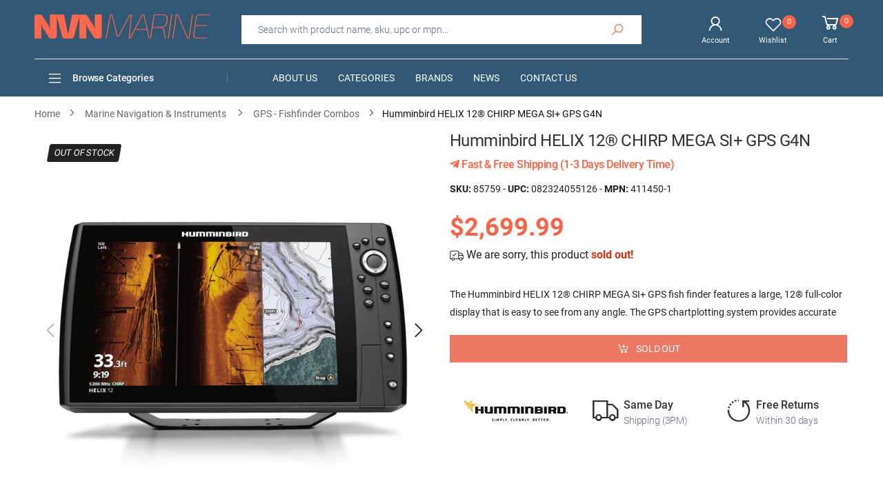

--- FILE ---
content_type: text/html; charset=utf-8
request_url: https://nvnmarine.com/products/96870-humminbird-helix-12-chirp-mega-si-gps
body_size: 46016
content:
<!doctype html><!--[if IE 9]> <html class="ie9 no-js" lang="en" dir="ltr"> <![endif]-->
<!--[if (gt IE 9)|!(IE)]><!--> <html class="no-js" lang="en" dir="ltr"> <!--<![endif]-->
  <head>
    <meta charset="utf-8">
    <meta http-equiv="X-UA-Compatible" content="IE=edge">
    <meta name="viewport" content="width=device-width, initial-scale=1.0">
    <meta name="p:domain_verify" content="ae78b05fe09ad5054d9e6cda65f88dde"/>
    <meta name="google-site-verification" content="8nbjxSIFAE9eiB9PdukqLzM62Jl7Oyd-Y0gB62cicio" />
    <meta name="theme-color" content="#fb6246"> 
	<title>Humminbird HELIX 12&amp;reg; CHIRP MEGA SI+ GPS G4N | NVN Marine</title>
	<meta name="title" content="Humminbird HELIX 12&amp;reg; CHIRP MEGA SI+ GPS G4N | NVN Marine">
    <meta name="description" content="The Humminbird HELIX 12&amp;reg; CHIRP MEGA SI+ GPS fish finder features a large, 12&amp;reg; full-color display that is easy to see from any angle. The GPS chartplotting system provides accurate">
	<meta name="author" content="NVN Marine">
	<meta name="google-site-verification" content="_BCLYBxBpNI6QPGJbxUNNDLyX0qBQ3XOdC0h9okOVCs">
    <meta name="apple-mobile-web-app-title" content="NVN Marine">
    <meta name="application-name" content="NVN Marine">
    <meta name="msapplication-TileColor" content="#fb6246">
    <meta name="msapplication-config" content="//nvnmarine.com/cdn/shop/t/2/assets/browserconfig.xml?v=76596135966116920691703473095">
    <meta name="theme-color" content="#ffffff">
    <meta name="keywords" content="Humminbird HELIX 12&amp;reg; CHIRP MEGA SI+ GPS G4N,Humminbird,411450-1,082324055126,Humminbird,Humminbird Mega Chirp+ Devices,Marine Navigation & Instruments,Marine Navigation & Instruments,Marine Navigation & Instruments | GPS - Fishfinder Combos,NVN Marine, nvnmarine.com"/>
    <meta property="og:site_name" content="NVN Marine">
    <meta property="og:url" content="https://nvnmarine.com/products/96870-humminbird-helix-12-chirp-mega-si-gps">
    <meta property="og:title" content="Humminbird HELIX 12&amp;reg; CHIRP MEGA SI+ GPS G4N">
    <meta property="og:type" content="product">
    <meta property="og:description" content="Buy with the best price Humminbird HELIX 12&amp;amp;reg; CHIRP MEGA SI+ GPS G4N MPN: 411450-1 UPC: 082324055126 from NVN Marine! Same day fast and free shipping before 3pm."><meta property="og:price:amount" content="2,699.99">
    <meta property="og:price:currency" content="USD"><meta property="og:image" content="http://nvnmarine.com/cdn/shop/files/96870-humminbird-helix-12-chirp-mega-si-gps-0_1024x1024.jpg?v=1688442000"><meta property="og:image" content="http://nvnmarine.com/cdn/shop/files/96870-humminbird-helix-12-chirp-mega-si-gps-1_1024x1024.jpg?v=1688442002"><meta property="og:image" content="http://nvnmarine.com/cdn/shop/files/96870-humminbird-helix-12-chirp-mega-si-gps-2_1024x1024.jpg?v=1688442004"><meta property="og:image:secure_url" content="https://nvnmarine.com/cdn/shop/files/96870-humminbird-helix-12-chirp-mega-si-gps-0_1024x1024.jpg?v=1688442000"><meta property="og:image:secure_url" content="https://nvnmarine.com/cdn/shop/files/96870-humminbird-helix-12-chirp-mega-si-gps-1_1024x1024.jpg?v=1688442002"><meta property="og:image:secure_url" content="https://nvnmarine.com/cdn/shop/files/96870-humminbird-helix-12-chirp-mega-si-gps-2_1024x1024.jpg?v=1688442004">
    <meta name="twitter:site" content="@nvnmarine">
    <meta name="twitter:card" content="summary_large_image">
    <meta name="twitter:title" content="Humminbird HELIX 12&amp;reg; CHIRP MEGA SI+ GPS G4N">
    <meta name="twitter:description" content="Buy with the best price Humminbird HELIX 12&amp;amp;reg; CHIRP MEGA SI+ GPS G4N MPN: 411450-1 UPC: 082324055126 from NVN Marine! Same day fast and free shipping before 3pm.">
    <meta name="twitter:image" content="http://nvnmarine.com/cdn/shop/files/96870-humminbird-helix-12-chirp-mega-si-gps-0_1024x1024.jpg?v=1688442000">
	<link rel="canonical" href="https://nvnmarine.com/products/96870-humminbird-helix-12-chirp-mega-si-gps">
    <link rel="dns-prefetch" href="fonts.shopifycdn.com">
    <link rel="dns-prefetch" href="cdn.shopify.com">
    <link rel="dns-prefetch" href="pay.shopify.com">
    <link rel="dns-prefetch" href="connnect.facebook.net">
    <link rel="dns-prefetch" href="ajax.googleapis.com">
	<link rel="dns-prefetch" href="apis.google.com">
	<link rel="dns-prefetch" href="godog.shopifycloud.com">
	<link rel="dns-prefetch" href="monorail-edge.shopifysvc.com">
	<link rel="dns-prefetch" href="pay.google.com">
	<link rel="dns-prefetch" href="payments.amazon.com">
	<link rel="dns-prefetch" href="play.google.com">
	<link rel="dns-prefetch" href="productreviews.shopifycdn.com">
	<link rel="dns-prefetch" href="s.pinimg.com">
	<link rel="dns-prefetch" href="static-na.payments-amazon.com">
	<link rel="dns-prefetch" href="t.paypal.com">
	<link rel="dns-prefetch" href="stats.g.doubleclick.net">
	<link rel="dns-prefetch" href="www.facebook.com">
	<link rel="dns-prefetch" href="www.google-analytics.com">
	<link rel="dns-prefetch" href="www.google.com">
	<link rel="dns-prefetch" href="www.googleadservices.com">
	<link rel="dns-prefetch" href="www.googletagmanager.com">
	<link rel="dns-prefetch" href="www.gstatic.com">
	<link rel="dns-prefetch" href="www.paypal.com">
	<link rel="dns-prefetch" href="www.paypalobjects.com">
    <link rel="dns-prefetch" href="nvmarine.myshopify.com">
    <link rel="preload" href="//nvnmarine.com/cdn/shop/t/2/assets/style-speed.css?v=61574049896477127441703473095" as="style">
	<link rel="manifest" href="//nvnmarine.com/cdn/shop/t/2/assets/site.webmanifest.json?v=154222069793459947071703473095">
    <link rel="preload" href="//nvnmarine.com/cdn/shop/t/2/assets/theme.js?v=110830271874424911511713796048" as="script">
    <link rel="preload" href="//nvnmarine.com/cdn/shop/files/logo-n_255x@2x.png?v=1613787950" as="image" media="(min-width: 576px)">
    <link rel="preload" href="//nvnmarine.com/cdn/shop/files/logo-ns_255x_2x_51f5ecef-732c-4922-b62f-956c3ba3da7e_255x@2x.png?v=1613797559" as="image" media="(max-width: 575px)">
    <link rel="preload" href="https://cdn.shopify.com/s/files/1/0299/7266/0317/files/roboto_n4.woff2" as="font" type="font/woff2" crossorigin>
    <link rel="preload" href="//nvnmarine.com/cdn/shop/t/2/assets/midas.woff2?v=37795335809315635471588847278" as="font" type="font/woff2" crossorigin>
    <link rel="apple-touch-icon" sizes="180x180" href="//nvnmarine.com/cdn/shop/files/apple-touch-180_180x180.png?v=1613787952">
    <link rel="icon" type="image/png" sizes="32x32" href="//nvnmarine.com/cdn/shop/files/apple-touch-180_32x32.png?v=1613787952">
    <link rel="icon" type="image/png" sizes="16x16" href="//nvnmarine.com/cdn/shop/files/apple-touch-180_16x16.png?v=1613787952">
    
    <link rel="shortcut icon" href="//nvnmarine.com/cdn/shop/files/apple-touch-180_48x48.png?v=1613787952">
    <!-- BEGIN Merchantverse Code -->
    <script id='merchantverseScript'
    src="https://www.gstatic.com/merchantverse/merchantverse.js"
    defer>
    </script>
    <script type="text/javascript">
    merchantverseScript.addEventListener('load', function () {
    merchantverse.start({
    position: 'RIGHT_BOTTOM'
    });
    });
    </script>
    <!-- END Merchantverse Code --><link href="//nvnmarine.com/cdn/shop/t/2/assets/style-speed.css?v=61574049896477127441703473095" rel="stylesheet" type="text/css" media="all" /> <!--[if (lte IE 9) ]><script src="//nvnmarine.com/cdn/shop/t/2/assets/match-media.min.js?v=3235" type="text/javascript"></script><![endif]-->
    
    <!-- Global site tag (gtag.js) - Google Ads: 619866843 -->
    <script async src="https://www.googletagmanager.com/gtag/js?id=AW-623503723"></script>
    <script async src="https://www.google.com/recaptcha/api.js"></script>
    <script>
      window.dataLayer = window.dataLayer || [];
      function gtag(){dataLayer.push(arguments);}
      gtag('js', new Date());
	  gtag('config', 'AW-623503723', {'allow_enhanced_conversions':true});
      gtag('config', 'G-LKHSTRRN6N', {'allow_enhanced_conversions':true});
    </script>
    <script>
      var _paq = window._paq = window._paq || [];
      _paq.push(["setCookieDomain", "*.nvnmarine.com"]);
      _paq.push(['enableLinkTracking']);
      (function() {
        var u="https://secure.nvnmarine.com/a/";
        _paq.push(['setTrackerUrl', u+'a.php']);
        _paq.push(['setSiteId', '1']);
        var d=document, g=d.createElement('script'), s=d.getElementsByTagName('script')[0];
        g.async=true; g.src=u+'a.js'; s.parentNode.insertBefore(g,s);
      })();
    </script>
    <script> (function(w,d,t,r,u) { var f,n,i; w[u]=w[u]||[],f=function() { var o={ti:"56263959"}; o.q=w[u],w[u]=new UET(o),w[u].push("pageLoad") }, n=d.createElement(t),n.src=r,n.async=1,n.onload=n.onreadystatechange=function() { var s=this.readyState; s&&s!=="loaded"&&s!=="complete"||(f(),n.onload=n.onreadystatechange=null) }, i=d.getElementsByTagName(t)[0],i.parentNode.insertBefore(n,i) }) (window,document,"script","//bat.bing.com/bat.js","uetq"); </script>
    <script>window.performance && window.performance.mark && window.performance.mark('shopify.content_for_header.start');</script><meta id="shopify-digital-wallet" name="shopify-digital-wallet" content="/29972660317/digital_wallets/dialog">
<meta name="shopify-checkout-api-token" content="c92041d730609609595669dc290053af">
<link rel="alternate" type="application/json+oembed" href="https://nvnmarine.com/products/96870-humminbird-helix-12-chirp-mega-si-gps.oembed">
<script async="async" src="/checkouts/internal/preloads.js?locale=en-US"></script>
<link rel="preconnect" href="https://shop.app" crossorigin="anonymous">
<script async="async" src="https://shop.app/checkouts/internal/preloads.js?locale=en-US&shop_id=29972660317" crossorigin="anonymous"></script>
<script id="apple-pay-shop-capabilities" type="application/json">{"shopId":29972660317,"countryCode":"US","currencyCode":"USD","merchantCapabilities":["supports3DS"],"merchantId":"gid:\/\/shopify\/Shop\/29972660317","merchantName":"NVN Marine","requiredBillingContactFields":["postalAddress","email"],"requiredShippingContactFields":["postalAddress","email"],"shippingType":"shipping","supportedNetworks":["visa","masterCard","amex","discover","elo","jcb"],"total":{"type":"pending","label":"NVN Marine","amount":"1.00"},"shopifyPaymentsEnabled":true,"supportsSubscriptions":true}</script>
<script id="shopify-features" type="application/json">{"accessToken":"c92041d730609609595669dc290053af","betas":["rich-media-storefront-analytics"],"domain":"nvnmarine.com","predictiveSearch":true,"shopId":29972660317,"locale":"en"}</script>
<script>var Shopify = Shopify || {};
Shopify.shop = "nvmarine.myshopify.com";
Shopify.locale = "en";
Shopify.currency = {"active":"USD","rate":"1.0"};
Shopify.country = "US";
Shopify.theme = {"name":"NVNMarine","id":82183618653,"schema_name":"Molla","schema_version":"1.5.1","theme_store_id":null,"role":"main"};
Shopify.theme.handle = "null";
Shopify.theme.style = {"id":null,"handle":null};
Shopify.cdnHost = "nvnmarine.com/cdn";
Shopify.routes = Shopify.routes || {};
Shopify.routes.root = "/";</script>
<script type="module">!function(o){(o.Shopify=o.Shopify||{}).modules=!0}(window);</script>
<script>!function(o){function n(){var o=[];function n(){o.push(Array.prototype.slice.apply(arguments))}return n.q=o,n}var t=o.Shopify=o.Shopify||{};t.loadFeatures=n(),t.autoloadFeatures=n()}(window);</script>
<script>
  window.ShopifyPay = window.ShopifyPay || {};
  window.ShopifyPay.apiHost = "shop.app\/pay";
  window.ShopifyPay.redirectState = null;
</script>
<script id="shop-js-analytics" type="application/json">{"pageType":"product"}</script>
<script defer="defer" async type="module" src="//nvnmarine.com/cdn/shopifycloud/shop-js/modules/v2/client.init-shop-cart-sync_C5BV16lS.en.esm.js"></script>
<script defer="defer" async type="module" src="//nvnmarine.com/cdn/shopifycloud/shop-js/modules/v2/chunk.common_CygWptCX.esm.js"></script>
<script type="module">
  await import("//nvnmarine.com/cdn/shopifycloud/shop-js/modules/v2/client.init-shop-cart-sync_C5BV16lS.en.esm.js");
await import("//nvnmarine.com/cdn/shopifycloud/shop-js/modules/v2/chunk.common_CygWptCX.esm.js");

  window.Shopify.SignInWithShop?.initShopCartSync?.({"fedCMEnabled":true,"windoidEnabled":true});

</script>
<script>
  window.Shopify = window.Shopify || {};
  if (!window.Shopify.featureAssets) window.Shopify.featureAssets = {};
  window.Shopify.featureAssets['shop-js'] = {"shop-cart-sync":["modules/v2/client.shop-cart-sync_ZFArdW7E.en.esm.js","modules/v2/chunk.common_CygWptCX.esm.js"],"init-fed-cm":["modules/v2/client.init-fed-cm_CmiC4vf6.en.esm.js","modules/v2/chunk.common_CygWptCX.esm.js"],"shop-button":["modules/v2/client.shop-button_tlx5R9nI.en.esm.js","modules/v2/chunk.common_CygWptCX.esm.js"],"shop-cash-offers":["modules/v2/client.shop-cash-offers_DOA2yAJr.en.esm.js","modules/v2/chunk.common_CygWptCX.esm.js","modules/v2/chunk.modal_D71HUcav.esm.js"],"init-windoid":["modules/v2/client.init-windoid_sURxWdc1.en.esm.js","modules/v2/chunk.common_CygWptCX.esm.js"],"shop-toast-manager":["modules/v2/client.shop-toast-manager_ClPi3nE9.en.esm.js","modules/v2/chunk.common_CygWptCX.esm.js"],"init-shop-email-lookup-coordinator":["modules/v2/client.init-shop-email-lookup-coordinator_B8hsDcYM.en.esm.js","modules/v2/chunk.common_CygWptCX.esm.js"],"init-shop-cart-sync":["modules/v2/client.init-shop-cart-sync_C5BV16lS.en.esm.js","modules/v2/chunk.common_CygWptCX.esm.js"],"avatar":["modules/v2/client.avatar_BTnouDA3.en.esm.js"],"pay-button":["modules/v2/client.pay-button_FdsNuTd3.en.esm.js","modules/v2/chunk.common_CygWptCX.esm.js"],"init-customer-accounts":["modules/v2/client.init-customer-accounts_DxDtT_ad.en.esm.js","modules/v2/client.shop-login-button_C5VAVYt1.en.esm.js","modules/v2/chunk.common_CygWptCX.esm.js","modules/v2/chunk.modal_D71HUcav.esm.js"],"init-shop-for-new-customer-accounts":["modules/v2/client.init-shop-for-new-customer-accounts_ChsxoAhi.en.esm.js","modules/v2/client.shop-login-button_C5VAVYt1.en.esm.js","modules/v2/chunk.common_CygWptCX.esm.js","modules/v2/chunk.modal_D71HUcav.esm.js"],"shop-login-button":["modules/v2/client.shop-login-button_C5VAVYt1.en.esm.js","modules/v2/chunk.common_CygWptCX.esm.js","modules/v2/chunk.modal_D71HUcav.esm.js"],"init-customer-accounts-sign-up":["modules/v2/client.init-customer-accounts-sign-up_CPSyQ0Tj.en.esm.js","modules/v2/client.shop-login-button_C5VAVYt1.en.esm.js","modules/v2/chunk.common_CygWptCX.esm.js","modules/v2/chunk.modal_D71HUcav.esm.js"],"shop-follow-button":["modules/v2/client.shop-follow-button_Cva4Ekp9.en.esm.js","modules/v2/chunk.common_CygWptCX.esm.js","modules/v2/chunk.modal_D71HUcav.esm.js"],"checkout-modal":["modules/v2/client.checkout-modal_BPM8l0SH.en.esm.js","modules/v2/chunk.common_CygWptCX.esm.js","modules/v2/chunk.modal_D71HUcav.esm.js"],"lead-capture":["modules/v2/client.lead-capture_Bi8yE_yS.en.esm.js","modules/v2/chunk.common_CygWptCX.esm.js","modules/v2/chunk.modal_D71HUcav.esm.js"],"shop-login":["modules/v2/client.shop-login_D6lNrXab.en.esm.js","modules/v2/chunk.common_CygWptCX.esm.js","modules/v2/chunk.modal_D71HUcav.esm.js"],"payment-terms":["modules/v2/client.payment-terms_CZxnsJam.en.esm.js","modules/v2/chunk.common_CygWptCX.esm.js","modules/v2/chunk.modal_D71HUcav.esm.js"]};
</script>
<script id="__st">var __st={"a":29972660317,"offset":-18000,"reqid":"d219c65e-9e13-4a54-a965-2067368b7fd3-1768691282","pageurl":"nvnmarine.com\/products\/96870-humminbird-helix-12-chirp-mega-si-gps","u":"44ee26c313c8","p":"product","rtyp":"product","rid":4805931368541};</script>
<script>window.ShopifyPaypalV4VisibilityTracking = true;</script>
<script id="captcha-bootstrap">!function(){'use strict';const t='contact',e='account',n='new_comment',o=[[t,t],['blogs',n],['comments',n],[t,'customer']],c=[[e,'customer_login'],[e,'guest_login'],[e,'recover_customer_password'],[e,'create_customer']],r=t=>t.map((([t,e])=>`form[action*='/${t}']:not([data-nocaptcha='true']) input[name='form_type'][value='${e}']`)).join(','),a=t=>()=>t?[...document.querySelectorAll(t)].map((t=>t.form)):[];function s(){const t=[...o],e=r(t);return a(e)}const i='password',u='form_key',d=['recaptcha-v3-token','g-recaptcha-response','h-captcha-response',i],f=()=>{try{return window.sessionStorage}catch{return}},m='__shopify_v',_=t=>t.elements[u];function p(t,e,n=!1){try{const o=window.sessionStorage,c=JSON.parse(o.getItem(e)),{data:r}=function(t){const{data:e,action:n}=t;return t[m]||n?{data:e,action:n}:{data:t,action:n}}(c);for(const[e,n]of Object.entries(r))t.elements[e]&&(t.elements[e].value=n);n&&o.removeItem(e)}catch(o){console.error('form repopulation failed',{error:o})}}const l='form_type',E='cptcha';function T(t){t.dataset[E]=!0}const w=window,h=w.document,L='Shopify',v='ce_forms',y='captcha';let A=!1;((t,e)=>{const n=(g='f06e6c50-85a8-45c8-87d0-21a2b65856fe',I='https://cdn.shopify.com/shopifycloud/storefront-forms-hcaptcha/ce_storefront_forms_captcha_hcaptcha.v1.5.2.iife.js',D={infoText:'Protected by hCaptcha',privacyText:'Privacy',termsText:'Terms'},(t,e,n)=>{const o=w[L][v],c=o.bindForm;if(c)return c(t,g,e,D).then(n);var r;o.q.push([[t,g,e,D],n]),r=I,A||(h.body.append(Object.assign(h.createElement('script'),{id:'captcha-provider',async:!0,src:r})),A=!0)});var g,I,D;w[L]=w[L]||{},w[L][v]=w[L][v]||{},w[L][v].q=[],w[L][y]=w[L][y]||{},w[L][y].protect=function(t,e){n(t,void 0,e),T(t)},Object.freeze(w[L][y]),function(t,e,n,w,h,L){const[v,y,A,g]=function(t,e,n){const i=e?o:[],u=t?c:[],d=[...i,...u],f=r(d),m=r(i),_=r(d.filter((([t,e])=>n.includes(e))));return[a(f),a(m),a(_),s()]}(w,h,L),I=t=>{const e=t.target;return e instanceof HTMLFormElement?e:e&&e.form},D=t=>v().includes(t);t.addEventListener('submit',(t=>{const e=I(t);if(!e)return;const n=D(e)&&!e.dataset.hcaptchaBound&&!e.dataset.recaptchaBound,o=_(e),c=g().includes(e)&&(!o||!o.value);(n||c)&&t.preventDefault(),c&&!n&&(function(t){try{if(!f())return;!function(t){const e=f();if(!e)return;const n=_(t);if(!n)return;const o=n.value;o&&e.removeItem(o)}(t);const e=Array.from(Array(32),(()=>Math.random().toString(36)[2])).join('');!function(t,e){_(t)||t.append(Object.assign(document.createElement('input'),{type:'hidden',name:u})),t.elements[u].value=e}(t,e),function(t,e){const n=f();if(!n)return;const o=[...t.querySelectorAll(`input[type='${i}']`)].map((({name:t})=>t)),c=[...d,...o],r={};for(const[a,s]of new FormData(t).entries())c.includes(a)||(r[a]=s);n.setItem(e,JSON.stringify({[m]:1,action:t.action,data:r}))}(t,e)}catch(e){console.error('failed to persist form',e)}}(e),e.submit())}));const S=(t,e)=>{t&&!t.dataset[E]&&(n(t,e.some((e=>e===t))),T(t))};for(const o of['focusin','change'])t.addEventListener(o,(t=>{const e=I(t);D(e)&&S(e,y())}));const B=e.get('form_key'),M=e.get(l),P=B&&M;t.addEventListener('DOMContentLoaded',(()=>{const t=y();if(P)for(const e of t)e.elements[l].value===M&&p(e,B);[...new Set([...A(),...v().filter((t=>'true'===t.dataset.shopifyCaptcha))])].forEach((e=>S(e,t)))}))}(h,new URLSearchParams(w.location.search),n,t,e,['guest_login'])})(!0,!0)}();</script>
<script integrity="sha256-4kQ18oKyAcykRKYeNunJcIwy7WH5gtpwJnB7kiuLZ1E=" data-source-attribution="shopify.loadfeatures" defer="defer" src="//nvnmarine.com/cdn/shopifycloud/storefront/assets/storefront/load_feature-a0a9edcb.js" crossorigin="anonymous"></script>
<script crossorigin="anonymous" defer="defer" src="//nvnmarine.com/cdn/shopifycloud/storefront/assets/shopify_pay/storefront-65b4c6d7.js?v=20250812"></script>
<script data-source-attribution="shopify.dynamic_checkout.dynamic.init">var Shopify=Shopify||{};Shopify.PaymentButton=Shopify.PaymentButton||{isStorefrontPortableWallets:!0,init:function(){window.Shopify.PaymentButton.init=function(){};var t=document.createElement("script");t.src="https://nvnmarine.com/cdn/shopifycloud/portable-wallets/latest/portable-wallets.en.js",t.type="module",document.head.appendChild(t)}};
</script>
<script data-source-attribution="shopify.dynamic_checkout.buyer_consent">
  function portableWalletsHideBuyerConsent(e){var t=document.getElementById("shopify-buyer-consent"),n=document.getElementById("shopify-subscription-policy-button");t&&n&&(t.classList.add("hidden"),t.setAttribute("aria-hidden","true"),n.removeEventListener("click",e))}function portableWalletsShowBuyerConsent(e){var t=document.getElementById("shopify-buyer-consent"),n=document.getElementById("shopify-subscription-policy-button");t&&n&&(t.classList.remove("hidden"),t.removeAttribute("aria-hidden"),n.addEventListener("click",e))}window.Shopify?.PaymentButton&&(window.Shopify.PaymentButton.hideBuyerConsent=portableWalletsHideBuyerConsent,window.Shopify.PaymentButton.showBuyerConsent=portableWalletsShowBuyerConsent);
</script>
<script>
  function portableWalletsCleanup(e){e&&e.src&&console.error("Failed to load portable wallets script "+e.src);var t=document.querySelectorAll("shopify-accelerated-checkout .shopify-payment-button__skeleton, shopify-accelerated-checkout-cart .wallet-cart-button__skeleton"),e=document.getElementById("shopify-buyer-consent");for(let e=0;e<t.length;e++)t[e].remove();e&&e.remove()}function portableWalletsNotLoadedAsModule(e){e instanceof ErrorEvent&&"string"==typeof e.message&&e.message.includes("import.meta")&&"string"==typeof e.filename&&e.filename.includes("portable-wallets")&&(window.removeEventListener("error",portableWalletsNotLoadedAsModule),window.Shopify.PaymentButton.failedToLoad=e,"loading"===document.readyState?document.addEventListener("DOMContentLoaded",window.Shopify.PaymentButton.init):window.Shopify.PaymentButton.init())}window.addEventListener("error",portableWalletsNotLoadedAsModule);
</script>

<script type="module" src="https://nvnmarine.com/cdn/shopifycloud/portable-wallets/latest/portable-wallets.en.js" onError="portableWalletsCleanup(this)" crossorigin="anonymous"></script>
<script nomodule>
  document.addEventListener("DOMContentLoaded", portableWalletsCleanup);
</script>

<link id="shopify-accelerated-checkout-styles" rel="stylesheet" media="screen" href="https://nvnmarine.com/cdn/shopifycloud/portable-wallets/latest/accelerated-checkout-backwards-compat.css" crossorigin="anonymous">
<style id="shopify-accelerated-checkout-cart">
        #shopify-buyer-consent {
  margin-top: 1em;
  display: inline-block;
  width: 100%;
}

#shopify-buyer-consent.hidden {
  display: none;
}

#shopify-subscription-policy-button {
  background: none;
  border: none;
  padding: 0;
  text-decoration: underline;
  font-size: inherit;
  cursor: pointer;
}

#shopify-subscription-policy-button::before {
  box-shadow: none;
}

      </style>

<script>window.performance && window.performance.mark && window.performance.mark('shopify.content_for_header.end');</script>
    <script>
document.documentElement.className = document.documentElement.className.replace('no-js', 'js');
"undefined" == typeof window.$ && (window.$ = {})
"undefined" == typeof window.Shopify && (window.Shopify = {})
"undefined" == typeof Currency && (Kt_currency = {})
const themeAlign = "ltr";var localStorageCurrency = null, goto = !0, optionValue = '', optionIndex = '', shopLocale = "en",
groupsFilter = brands_icon = colorGroupFilter = currTags = currTags_handleize = collectionTags = iscollectionTags = new Array,
currPage = 0, canonical_url = "https://nvnmarine.com/products/96870-humminbird-helix-12-chirp-mega-si-gps", lazy_firstLoad = true;
const product_id = 4805931368541,
product_handle = "96870-humminbird-helix-12-chirp-mega-si-gps",
shopURL = "https://nvmarine.myshopify.com",
createPagesByTheme =true,
themeAjaxCart = true,
templateName = "product",
firstPrd = "/products/2011166-10-pin-chassis-jack-cup-type";
var theme = {
moneyFormat: "\u003cspan class=money\u003e ${{amount}}\u003c\/span\u003e",
money_with_currency_format: "${{amount}} USD",
money_format: " ${{amount}}",
attrTheme: false,
deliveryFormatDate: "dddd MM\/DD\/YYYY",
cartAttributes: {},
role: true
};Kt_currency.format = "money_format";
shopCurrency = "USD";window.setCookie=function(e,t,n,i,o){var r=new Date;r.setTime(r.getTime()+n*i*o*60*1e3);var g=0==o?1:"expires="+r.toUTCString();document.cookie=e+"="+t+";"+g+";path=/"},
window.getCookie=function(e){for(var t=e+"=",n=document.cookie.split(";"),i=0;i<n.length;i++){for(var o=n[i];" "==o.charAt(0);)o=o.substring(1);if(0==o.indexOf(t))return o.substring(t.length,o.length)}return""};
</script>    
    <script>
  var dataLayerData = {
  	'page': {
  		'template': "product",
  		'searchTerm': null,
  		'searchResults': null,
  		'currentPage': 1,
  		'currency': "USD",
  		'collection': null
  	},
  	'product': {},
  	'customer': {},
  	'collection': {},
  	'cart': {}
  };dataLayerData.event = 'productView';
  	dataLayerData.product = {
  		'id': 4805931368541,
  		'sku': "85759",
  		'title': "Humminbird HELIX 12\u0026reg; CHIRP MEGA SI+ GPS G4N",
  		'price': "2699.99",
  		'type': "Marine Navigation \u0026 Instruments | GPS - Fishfinder Combos",
  		'tags': ["Marine Navigation \u0026 Instruments","Marine Navigation \u0026 Instruments | GPS - Fishfinder Combos","X_BRAND_100034","X_CAMP_SHIPFREE","X_CATS_31*95","X_FAD","X_HAS_BROCHURE_PDF","X_HAS_RELATEDPRODUCTS","X_PRICE_2500-5000","X_PRICEST_17","X_TRANSPORT_RETURNABLE","X_TRANSPORT_SHIPFREE"],
  		'brand': "Humminbird",
  		'inStock': false,
  	    'stockQty': 0,
      	'hasNoVariants': true,
  		'numVariants': 1,
  	    'variantsInStock':  0,
  		'variants': [{
  					'name': "Humminbird HELIX 12\u0026reg; CHIRP MEGA SI+ GPS G4N",
  					'inStock': false,
  					'price': "2699.99"
  				},]

  	};dataLayerData.cart.total = "0.00";
  	dataLayerData.cart.count = 0;
      dataLayerData.cart.products = [];window.dataLayer = window.dataLayer || [];
  window.dataLayer.push(dataLayerData);
</script>

<script>
 gtag('event', 'page_view', {
 'send_to': 'AW-623503723',
 'ecomm_pagetype': 'product',
 'ecomm_prodid': 'shopify_us_4805931368541_32894495260765',
 'ecomm_totalvalue': "2699.99",
 'aw_merchant_id': 234640952,
 'aw_feed_country': 'US',
 'aw_feed_language': 'EN',
 'items': [
    {
      'id': '85759',
      'price':"2699.99",
    }
  ]   
 });
 gtag('event', 'conversion', {
   'send_to': 'AW-623503723/AGF3CICBodUBEOvSp6kC',
   'ecomm_pagetype': 'product',
   'ecomm_prodid': 'shopify_us_4805931368541_32894495260765',
   'ecomm_totalvalue': "2699.99",
   'aw_merchant_id': 234640952,
   'aw_feed_country': 'US',
   'aw_feed_language': 'EN',
   'items': [
    {
      'id': 'shopify_us_4805931368541_32894495260765',
      'price':"2699.99"
    }
  ]
 });
gtag('event', 'view_item', {
 'send_to': 'G-LKHSTRRN6N',
 'currency': 'USD',
 'value': "2699.99",
 'items': [
    {
      'item_id': 'shopify_us_4805931368541_32894495260765',
      'item_name': '"Humminbird HELIX 12\u0026reg; CHIRP MEGA SI+ GPS G4N"'
    }
  ]
 });
_paq.push(['setEcommerceView', "85759", "Humminbird HELIX 12\u0026reg; CHIRP MEGA SI+ GPS G4N", "Humminbird", 2699.99]);
_paq.push(['trackPageView']);
</script>
<script>
window.uetq = window.uetq || [];
window.uetq.push('event', '', {'ecomm_prodid': 'shopify_us_4805931368541_32894495260765', 'ecomm_pagetype': 'product'});
</script>

<script type="text/javascript">
    (function(c,l,a,r,i,t,y){
        c[a]=c[a]||function(){(c[a].q=c[a].q||[]).push(arguments)};
        t=l.createElement(r);t.async=1;t.src="https://www.clarity.ms/tag/"+i;
        y=l.getElementsByTagName(r)[0];y.parentNode.insertBefore(t,y);
    })(window, document, "clarity", "script", "dvtscqt13m");
</script><meta name="robots" content="index,follow"> 
  <link href="https://monorail-edge.shopifysvc.com" rel="dns-prefetch">
<script>(function(){if ("sendBeacon" in navigator && "performance" in window) {try {var session_token_from_headers = performance.getEntriesByType('navigation')[0].serverTiming.find(x => x.name == '_s').description;} catch {var session_token_from_headers = undefined;}var session_cookie_matches = document.cookie.match(/_shopify_s=([^;]*)/);var session_token_from_cookie = session_cookie_matches && session_cookie_matches.length === 2 ? session_cookie_matches[1] : "";var session_token = session_token_from_headers || session_token_from_cookie || "";function handle_abandonment_event(e) {var entries = performance.getEntries().filter(function(entry) {return /monorail-edge.shopifysvc.com/.test(entry.name);});if (!window.abandonment_tracked && entries.length === 0) {window.abandonment_tracked = true;var currentMs = Date.now();var navigation_start = performance.timing.navigationStart;var payload = {shop_id: 29972660317,url: window.location.href,navigation_start,duration: currentMs - navigation_start,session_token,page_type: "product"};window.navigator.sendBeacon("https://monorail-edge.shopifysvc.com/v1/produce", JSON.stringify({schema_id: "online_store_buyer_site_abandonment/1.1",payload: payload,metadata: {event_created_at_ms: currentMs,event_sent_at_ms: currentMs}}));}}window.addEventListener('pagehide', handle_abandonment_event);}}());</script>
<script id="web-pixels-manager-setup">(function e(e,d,r,n,o){if(void 0===o&&(o={}),!Boolean(null===(a=null===(i=window.Shopify)||void 0===i?void 0:i.analytics)||void 0===a?void 0:a.replayQueue)){var i,a;window.Shopify=window.Shopify||{};var t=window.Shopify;t.analytics=t.analytics||{};var s=t.analytics;s.replayQueue=[],s.publish=function(e,d,r){return s.replayQueue.push([e,d,r]),!0};try{self.performance.mark("wpm:start")}catch(e){}var l=function(){var e={modern:/Edge?\/(1{2}[4-9]|1[2-9]\d|[2-9]\d{2}|\d{4,})\.\d+(\.\d+|)|Firefox\/(1{2}[4-9]|1[2-9]\d|[2-9]\d{2}|\d{4,})\.\d+(\.\d+|)|Chrom(ium|e)\/(9{2}|\d{3,})\.\d+(\.\d+|)|(Maci|X1{2}).+ Version\/(15\.\d+|(1[6-9]|[2-9]\d|\d{3,})\.\d+)([,.]\d+|)( \(\w+\)|)( Mobile\/\w+|) Safari\/|Chrome.+OPR\/(9{2}|\d{3,})\.\d+\.\d+|(CPU[ +]OS|iPhone[ +]OS|CPU[ +]iPhone|CPU IPhone OS|CPU iPad OS)[ +]+(15[._]\d+|(1[6-9]|[2-9]\d|\d{3,})[._]\d+)([._]\d+|)|Android:?[ /-](13[3-9]|1[4-9]\d|[2-9]\d{2}|\d{4,})(\.\d+|)(\.\d+|)|Android.+Firefox\/(13[5-9]|1[4-9]\d|[2-9]\d{2}|\d{4,})\.\d+(\.\d+|)|Android.+Chrom(ium|e)\/(13[3-9]|1[4-9]\d|[2-9]\d{2}|\d{4,})\.\d+(\.\d+|)|SamsungBrowser\/([2-9]\d|\d{3,})\.\d+/,legacy:/Edge?\/(1[6-9]|[2-9]\d|\d{3,})\.\d+(\.\d+|)|Firefox\/(5[4-9]|[6-9]\d|\d{3,})\.\d+(\.\d+|)|Chrom(ium|e)\/(5[1-9]|[6-9]\d|\d{3,})\.\d+(\.\d+|)([\d.]+$|.*Safari\/(?![\d.]+ Edge\/[\d.]+$))|(Maci|X1{2}).+ Version\/(10\.\d+|(1[1-9]|[2-9]\d|\d{3,})\.\d+)([,.]\d+|)( \(\w+\)|)( Mobile\/\w+|) Safari\/|Chrome.+OPR\/(3[89]|[4-9]\d|\d{3,})\.\d+\.\d+|(CPU[ +]OS|iPhone[ +]OS|CPU[ +]iPhone|CPU IPhone OS|CPU iPad OS)[ +]+(10[._]\d+|(1[1-9]|[2-9]\d|\d{3,})[._]\d+)([._]\d+|)|Android:?[ /-](13[3-9]|1[4-9]\d|[2-9]\d{2}|\d{4,})(\.\d+|)(\.\d+|)|Mobile Safari.+OPR\/([89]\d|\d{3,})\.\d+\.\d+|Android.+Firefox\/(13[5-9]|1[4-9]\d|[2-9]\d{2}|\d{4,})\.\d+(\.\d+|)|Android.+Chrom(ium|e)\/(13[3-9]|1[4-9]\d|[2-9]\d{2}|\d{4,})\.\d+(\.\d+|)|Android.+(UC? ?Browser|UCWEB|U3)[ /]?(15\.([5-9]|\d{2,})|(1[6-9]|[2-9]\d|\d{3,})\.\d+)\.\d+|SamsungBrowser\/(5\.\d+|([6-9]|\d{2,})\.\d+)|Android.+MQ{2}Browser\/(14(\.(9|\d{2,})|)|(1[5-9]|[2-9]\d|\d{3,})(\.\d+|))(\.\d+|)|K[Aa][Ii]OS\/(3\.\d+|([4-9]|\d{2,})\.\d+)(\.\d+|)/},d=e.modern,r=e.legacy,n=navigator.userAgent;return n.match(d)?"modern":n.match(r)?"legacy":"unknown"}(),u="modern"===l?"modern":"legacy",c=(null!=n?n:{modern:"",legacy:""})[u],f=function(e){return[e.baseUrl,"/wpm","/b",e.hashVersion,"modern"===e.buildTarget?"m":"l",".js"].join("")}({baseUrl:d,hashVersion:r,buildTarget:u}),m=function(e){var d=e.version,r=e.bundleTarget,n=e.surface,o=e.pageUrl,i=e.monorailEndpoint;return{emit:function(e){var a=e.status,t=e.errorMsg,s=(new Date).getTime(),l=JSON.stringify({metadata:{event_sent_at_ms:s},events:[{schema_id:"web_pixels_manager_load/3.1",payload:{version:d,bundle_target:r,page_url:o,status:a,surface:n,error_msg:t},metadata:{event_created_at_ms:s}}]});if(!i)return console&&console.warn&&console.warn("[Web Pixels Manager] No Monorail endpoint provided, skipping logging."),!1;try{return self.navigator.sendBeacon.bind(self.navigator)(i,l)}catch(e){}var u=new XMLHttpRequest;try{return u.open("POST",i,!0),u.setRequestHeader("Content-Type","text/plain"),u.send(l),!0}catch(e){return console&&console.warn&&console.warn("[Web Pixels Manager] Got an unhandled error while logging to Monorail."),!1}}}}({version:r,bundleTarget:l,surface:e.surface,pageUrl:self.location.href,monorailEndpoint:e.monorailEndpoint});try{o.browserTarget=l,function(e){var d=e.src,r=e.async,n=void 0===r||r,o=e.onload,i=e.onerror,a=e.sri,t=e.scriptDataAttributes,s=void 0===t?{}:t,l=document.createElement("script"),u=document.querySelector("head"),c=document.querySelector("body");if(l.async=n,l.src=d,a&&(l.integrity=a,l.crossOrigin="anonymous"),s)for(var f in s)if(Object.prototype.hasOwnProperty.call(s,f))try{l.dataset[f]=s[f]}catch(e){}if(o&&l.addEventListener("load",o),i&&l.addEventListener("error",i),u)u.appendChild(l);else{if(!c)throw new Error("Did not find a head or body element to append the script");c.appendChild(l)}}({src:f,async:!0,onload:function(){if(!function(){var e,d;return Boolean(null===(d=null===(e=window.Shopify)||void 0===e?void 0:e.analytics)||void 0===d?void 0:d.initialized)}()){var d=window.webPixelsManager.init(e)||void 0;if(d){var r=window.Shopify.analytics;r.replayQueue.forEach((function(e){var r=e[0],n=e[1],o=e[2];d.publishCustomEvent(r,n,o)})),r.replayQueue=[],r.publish=d.publishCustomEvent,r.visitor=d.visitor,r.initialized=!0}}},onerror:function(){return m.emit({status:"failed",errorMsg:"".concat(f," has failed to load")})},sri:function(e){var d=/^sha384-[A-Za-z0-9+/=]+$/;return"string"==typeof e&&d.test(e)}(c)?c:"",scriptDataAttributes:o}),m.emit({status:"loading"})}catch(e){m.emit({status:"failed",errorMsg:(null==e?void 0:e.message)||"Unknown error"})}}})({shopId: 29972660317,storefrontBaseUrl: "https://nvnmarine.com",extensionsBaseUrl: "https://extensions.shopifycdn.com/cdn/shopifycloud/web-pixels-manager",monorailEndpoint: "https://monorail-edge.shopifysvc.com/unstable/produce_batch",surface: "storefront-renderer",enabledBetaFlags: ["2dca8a86"],webPixelsConfigList: [{"id":"587661405","configuration":"{\"store\":\"nvmarine.myshopify.com\"}","eventPayloadVersion":"v1","runtimeContext":"STRICT","scriptVersion":"8450b52b59e80bfb2255f1e069ee1acd","type":"APP","apiClientId":740217,"privacyPurposes":["ANALYTICS","MARKETING","SALE_OF_DATA"],"dataSharingAdjustments":{"protectedCustomerApprovalScopes":["read_customer_address","read_customer_email","read_customer_name","read_customer_personal_data","read_customer_phone"]}},{"id":"556138589","configuration":"{\"config\":\"{\\\"google_tag_ids\\\":[\\\"G-LKHSTRRN6N\\\",\\\"AW-623503723\\\",\\\"GT-TBW2DKGS\\\"],\\\"target_country\\\":\\\"US\\\",\\\"gtag_events\\\":[{\\\"type\\\":\\\"begin_checkout\\\",\\\"action_label\\\":[\\\"G-LKHSTRRN6N\\\",\\\"AW-623503723\\\/bV1vCOjVrIoaEOvSp6kC\\\"]},{\\\"type\\\":\\\"search\\\",\\\"action_label\\\":[\\\"G-LKHSTRRN6N\\\",\\\"AW-623503723\\\/nSxICOLVrIoaEOvSp6kC\\\"]},{\\\"type\\\":\\\"view_item\\\",\\\"action_label\\\":[\\\"G-LKHSTRRN6N\\\",\\\"AW-623503723\\\/YjB8CN_VrIoaEOvSp6kC\\\",\\\"MC-83HHRQ1KFP\\\"]},{\\\"type\\\":\\\"purchase\\\",\\\"action_label\\\":[\\\"G-LKHSTRRN6N\\\",\\\"AW-623503723\\\/YHCTCNnVrIoaEOvSp6kC\\\",\\\"MC-83HHRQ1KFP\\\"]},{\\\"type\\\":\\\"page_view\\\",\\\"action_label\\\":[\\\"G-LKHSTRRN6N\\\",\\\"AW-623503723\\\/I-LGCNzVrIoaEOvSp6kC\\\",\\\"MC-83HHRQ1KFP\\\",\\\"AW-623503723\\\/AGF3CICBodUBEOvSp6kC\\\"]},{\\\"type\\\":\\\"add_payment_info\\\",\\\"action_label\\\":[\\\"G-LKHSTRRN6N\\\",\\\"AW-623503723\\\/j8tgCOvVrIoaEOvSp6kC\\\"]},{\\\"type\\\":\\\"add_to_cart\\\",\\\"action_label\\\":[\\\"G-LKHSTRRN6N\\\",\\\"AW-623503723\\\/gtRCCOXVrIoaEOvSp6kC\\\",\\\"AW-623503723\\\/9DGICNmPntUBEOvSp6kC\\\"]}],\\\"enable_monitoring_mode\\\":false}\"}","eventPayloadVersion":"v1","runtimeContext":"OPEN","scriptVersion":"b2a88bafab3e21179ed38636efcd8a93","type":"APP","apiClientId":1780363,"privacyPurposes":[],"dataSharingAdjustments":{"protectedCustomerApprovalScopes":["read_customer_address","read_customer_email","read_customer_name","read_customer_personal_data","read_customer_phone"]}},{"id":"171573341","configuration":"{\"pixel_id\":\"715717095898661\",\"pixel_type\":\"facebook_pixel\",\"metaapp_system_user_token\":\"-\"}","eventPayloadVersion":"v1","runtimeContext":"OPEN","scriptVersion":"ca16bc87fe92b6042fbaa3acc2fbdaa6","type":"APP","apiClientId":2329312,"privacyPurposes":["ANALYTICS","MARKETING","SALE_OF_DATA"],"dataSharingAdjustments":{"protectedCustomerApprovalScopes":["read_customer_address","read_customer_email","read_customer_name","read_customer_personal_data","read_customer_phone"]}},{"id":"shopify-app-pixel","configuration":"{}","eventPayloadVersion":"v1","runtimeContext":"STRICT","scriptVersion":"0450","apiClientId":"shopify-pixel","type":"APP","privacyPurposes":["ANALYTICS","MARKETING"]},{"id":"shopify-custom-pixel","eventPayloadVersion":"v1","runtimeContext":"LAX","scriptVersion":"0450","apiClientId":"shopify-pixel","type":"CUSTOM","privacyPurposes":["ANALYTICS","MARKETING"]}],isMerchantRequest: false,initData: {"shop":{"name":"NVN Marine","paymentSettings":{"currencyCode":"USD"},"myshopifyDomain":"nvmarine.myshopify.com","countryCode":"US","storefrontUrl":"https:\/\/nvnmarine.com"},"customer":null,"cart":null,"checkout":null,"productVariants":[{"price":{"amount":2699.99,"currencyCode":"USD"},"product":{"title":"Humminbird HELIX 12\u0026reg; CHIRP MEGA SI+ GPS G4N","vendor":"Humminbird","id":"4805931368541","untranslatedTitle":"Humminbird HELIX 12\u0026reg; CHIRP MEGA SI+ GPS G4N","url":"\/products\/96870-humminbird-helix-12-chirp-mega-si-gps","type":"Marine Navigation \u0026 Instruments | GPS - Fishfinder Combos"},"id":"32894495260765","image":{"src":"\/\/nvnmarine.com\/cdn\/shop\/files\/96870-humminbird-helix-12-chirp-mega-si-gps-0.jpg?v=1688442000"},"sku":"85759","title":"Default Title","untranslatedTitle":"Default Title"}],"purchasingCompany":null},},"https://nvnmarine.com/cdn","fcfee988w5aeb613cpc8e4bc33m6693e112",{"modern":"","legacy":""},{"shopId":"29972660317","storefrontBaseUrl":"https:\/\/nvnmarine.com","extensionBaseUrl":"https:\/\/extensions.shopifycdn.com\/cdn\/shopifycloud\/web-pixels-manager","surface":"storefront-renderer","enabledBetaFlags":"[\"2dca8a86\"]","isMerchantRequest":"false","hashVersion":"fcfee988w5aeb613cpc8e4bc33m6693e112","publish":"custom","events":"[[\"page_viewed\",{}],[\"product_viewed\",{\"productVariant\":{\"price\":{\"amount\":2699.99,\"currencyCode\":\"USD\"},\"product\":{\"title\":\"Humminbird HELIX 12\u0026reg; CHIRP MEGA SI+ GPS G4N\",\"vendor\":\"Humminbird\",\"id\":\"4805931368541\",\"untranslatedTitle\":\"Humminbird HELIX 12\u0026reg; CHIRP MEGA SI+ GPS G4N\",\"url\":\"\/products\/96870-humminbird-helix-12-chirp-mega-si-gps\",\"type\":\"Marine Navigation \u0026 Instruments | GPS - Fishfinder Combos\"},\"id\":\"32894495260765\",\"image\":{\"src\":\"\/\/nvnmarine.com\/cdn\/shop\/files\/96870-humminbird-helix-12-chirp-mega-si-gps-0.jpg?v=1688442000\"},\"sku\":\"85759\",\"title\":\"Default Title\",\"untranslatedTitle\":\"Default Title\"}}]]"});</script><script>
  window.ShopifyAnalytics = window.ShopifyAnalytics || {};
  window.ShopifyAnalytics.meta = window.ShopifyAnalytics.meta || {};
  window.ShopifyAnalytics.meta.currency = 'USD';
  var meta = {"product":{"id":4805931368541,"gid":"gid:\/\/shopify\/Product\/4805931368541","vendor":"Humminbird","type":"Marine Navigation \u0026 Instruments | GPS - Fishfinder Combos","handle":"96870-humminbird-helix-12-chirp-mega-si-gps","variants":[{"id":32894495260765,"price":269999,"name":"Humminbird HELIX 12\u0026reg; CHIRP MEGA SI+ GPS G4N","public_title":null,"sku":"85759"}],"remote":false},"page":{"pageType":"product","resourceType":"product","resourceId":4805931368541,"requestId":"d219c65e-9e13-4a54-a965-2067368b7fd3-1768691282"}};
  for (var attr in meta) {
    window.ShopifyAnalytics.meta[attr] = meta[attr];
  }
</script>
<script class="analytics">
  (function () {
    var customDocumentWrite = function(content) {
      var jquery = null;

      if (window.jQuery) {
        jquery = window.jQuery;
      } else if (window.Checkout && window.Checkout.$) {
        jquery = window.Checkout.$;
      }

      if (jquery) {
        jquery('body').append(content);
      }
    };

    var hasLoggedConversion = function(token) {
      if (token) {
        return document.cookie.indexOf('loggedConversion=' + token) !== -1;
      }
      return false;
    }

    var setCookieIfConversion = function(token) {
      if (token) {
        var twoMonthsFromNow = new Date(Date.now());
        twoMonthsFromNow.setMonth(twoMonthsFromNow.getMonth() + 2);

        document.cookie = 'loggedConversion=' + token + '; expires=' + twoMonthsFromNow;
      }
    }

    var trekkie = window.ShopifyAnalytics.lib = window.trekkie = window.trekkie || [];
    if (trekkie.integrations) {
      return;
    }
    trekkie.methods = [
      'identify',
      'page',
      'ready',
      'track',
      'trackForm',
      'trackLink'
    ];
    trekkie.factory = function(method) {
      return function() {
        var args = Array.prototype.slice.call(arguments);
        args.unshift(method);
        trekkie.push(args);
        return trekkie;
      };
    };
    for (var i = 0; i < trekkie.methods.length; i++) {
      var key = trekkie.methods[i];
      trekkie[key] = trekkie.factory(key);
    }
    trekkie.load = function(config) {
      trekkie.config = config || {};
      trekkie.config.initialDocumentCookie = document.cookie;
      var first = document.getElementsByTagName('script')[0];
      var script = document.createElement('script');
      script.type = 'text/javascript';
      script.onerror = function(e) {
        var scriptFallback = document.createElement('script');
        scriptFallback.type = 'text/javascript';
        scriptFallback.onerror = function(error) {
                var Monorail = {
      produce: function produce(monorailDomain, schemaId, payload) {
        var currentMs = new Date().getTime();
        var event = {
          schema_id: schemaId,
          payload: payload,
          metadata: {
            event_created_at_ms: currentMs,
            event_sent_at_ms: currentMs
          }
        };
        return Monorail.sendRequest("https://" + monorailDomain + "/v1/produce", JSON.stringify(event));
      },
      sendRequest: function sendRequest(endpointUrl, payload) {
        // Try the sendBeacon API
        if (window && window.navigator && typeof window.navigator.sendBeacon === 'function' && typeof window.Blob === 'function' && !Monorail.isIos12()) {
          var blobData = new window.Blob([payload], {
            type: 'text/plain'
          });

          if (window.navigator.sendBeacon(endpointUrl, blobData)) {
            return true;
          } // sendBeacon was not successful

        } // XHR beacon

        var xhr = new XMLHttpRequest();

        try {
          xhr.open('POST', endpointUrl);
          xhr.setRequestHeader('Content-Type', 'text/plain');
          xhr.send(payload);
        } catch (e) {
          console.log(e);
        }

        return false;
      },
      isIos12: function isIos12() {
        return window.navigator.userAgent.lastIndexOf('iPhone; CPU iPhone OS 12_') !== -1 || window.navigator.userAgent.lastIndexOf('iPad; CPU OS 12_') !== -1;
      }
    };
    Monorail.produce('monorail-edge.shopifysvc.com',
      'trekkie_storefront_load_errors/1.1',
      {shop_id: 29972660317,
      theme_id: 82183618653,
      app_name: "storefront",
      context_url: window.location.href,
      source_url: "//nvnmarine.com/cdn/s/trekkie.storefront.cd680fe47e6c39ca5d5df5f0a32d569bc48c0f27.min.js"});

        };
        scriptFallback.async = true;
        scriptFallback.src = '//nvnmarine.com/cdn/s/trekkie.storefront.cd680fe47e6c39ca5d5df5f0a32d569bc48c0f27.min.js';
        first.parentNode.insertBefore(scriptFallback, first);
      };
      script.async = true;
      script.src = '//nvnmarine.com/cdn/s/trekkie.storefront.cd680fe47e6c39ca5d5df5f0a32d569bc48c0f27.min.js';
      first.parentNode.insertBefore(script, first);
    };
    trekkie.load(
      {"Trekkie":{"appName":"storefront","development":false,"defaultAttributes":{"shopId":29972660317,"isMerchantRequest":null,"themeId":82183618653,"themeCityHash":"12349191955595477687","contentLanguage":"en","currency":"USD"},"isServerSideCookieWritingEnabled":true,"monorailRegion":"shop_domain","enabledBetaFlags":["65f19447"]},"Session Attribution":{},"S2S":{"facebookCapiEnabled":true,"source":"trekkie-storefront-renderer","apiClientId":580111}}
    );

    var loaded = false;
    trekkie.ready(function() {
      if (loaded) return;
      loaded = true;

      window.ShopifyAnalytics.lib = window.trekkie;

      var originalDocumentWrite = document.write;
      document.write = customDocumentWrite;
      try { window.ShopifyAnalytics.merchantGoogleAnalytics.call(this); } catch(error) {};
      document.write = originalDocumentWrite;

      window.ShopifyAnalytics.lib.page(null,{"pageType":"product","resourceType":"product","resourceId":4805931368541,"requestId":"d219c65e-9e13-4a54-a965-2067368b7fd3-1768691282","shopifyEmitted":true});

      var match = window.location.pathname.match(/checkouts\/(.+)\/(thank_you|post_purchase)/)
      var token = match? match[1]: undefined;
      if (!hasLoggedConversion(token)) {
        setCookieIfConversion(token);
        window.ShopifyAnalytics.lib.track("Viewed Product",{"currency":"USD","variantId":32894495260765,"productId":4805931368541,"productGid":"gid:\/\/shopify\/Product\/4805931368541","name":"Humminbird HELIX 12\u0026reg; CHIRP MEGA SI+ GPS G4N","price":"2699.99","sku":"85759","brand":"Humminbird","variant":null,"category":"Marine Navigation \u0026 Instruments | GPS - Fishfinder Combos","nonInteraction":true,"remote":false},undefined,undefined,{"shopifyEmitted":true});
      window.ShopifyAnalytics.lib.track("monorail:\/\/trekkie_storefront_viewed_product\/1.1",{"currency":"USD","variantId":32894495260765,"productId":4805931368541,"productGid":"gid:\/\/shopify\/Product\/4805931368541","name":"Humminbird HELIX 12\u0026reg; CHIRP MEGA SI+ GPS G4N","price":"2699.99","sku":"85759","brand":"Humminbird","variant":null,"category":"Marine Navigation \u0026 Instruments | GPS - Fishfinder Combos","nonInteraction":true,"remote":false,"referer":"https:\/\/nvnmarine.com\/products\/96870-humminbird-helix-12-chirp-mega-si-gps"});
      }
    });


        var eventsListenerScript = document.createElement('script');
        eventsListenerScript.async = true;
        eventsListenerScript.src = "//nvnmarine.com/cdn/shopifycloud/storefront/assets/shop_events_listener-3da45d37.js";
        document.getElementsByTagName('head')[0].appendChild(eventsListenerScript);

})();</script>
  <script>
  if (!window.ga || (window.ga && typeof window.ga !== 'function')) {
    window.ga = function ga() {
      (window.ga.q = window.ga.q || []).push(arguments);
      if (window.Shopify && window.Shopify.analytics && typeof window.Shopify.analytics.publish === 'function') {
        window.Shopify.analytics.publish("ga_stub_called", {}, {sendTo: "google_osp_migration"});
      }
      console.error("Shopify's Google Analytics stub called with:", Array.from(arguments), "\nSee https://help.shopify.com/manual/promoting-marketing/pixels/pixel-migration#google for more information.");
    };
    if (window.Shopify && window.Shopify.analytics && typeof window.Shopify.analytics.publish === 'function') {
      window.Shopify.analytics.publish("ga_stub_initialized", {}, {sendTo: "google_osp_migration"});
    }
  }
</script>
<script
  defer
  src="https://nvnmarine.com/cdn/shopifycloud/perf-kit/shopify-perf-kit-3.0.4.min.js"
  data-application="storefront-renderer"
  data-shop-id="29972660317"
  data-render-region="gcp-us-central1"
  data-page-type="product"
  data-theme-instance-id="82183618653"
  data-theme-name="Molla"
  data-theme-version="1.5.1"
  data-monorail-region="shop_domain"
  data-resource-timing-sampling-rate="10"
  data-shs="true"
  data-shs-beacon="true"
  data-shs-export-with-fetch="true"
  data-shs-logs-sample-rate="1"
  data-shs-beacon-endpoint="https://nvnmarine.com/api/collect"
></script>
</head>
  <body class="template-product"><div id="bg-overlay"></div>
    <div class="content_for_page"><div id="shopify-section-header" class="shopify-section"><!-- header.liquid --><header data-section-id="header" data-section-type="header-section" data-header-sticky="true">
  <div id="header-ontop" class="header-ontop is-sticky"></div>
  <div id="header" class="header style-02 styleDarken">
    <div class="content_header" style="margin-top: 0;margin-bottom: 0;padding: 0;" data-mt-respon="" data-mb-respon="" data-p-respon="" data-el="content_header" data-el-p="content_header"><div class="container">
  <div class="kiti--DropWindow">
    <div class="main-header-top kiti-DropWindowDesktop">
      <div class="row min-height align-items-center justify-content-between">
        <div class="header-logo col-5 col-lg-3"><a class="logo d-inline-block" href="/" style="max-width: 25.5rem;">
  <img class="d-none d-sm-block" src="//nvnmarine.com/cdn/shop/files/logo-n_255x@2x.png?v=1613787950" alt="NVN Marine"><img class="d-sm-none" src="//nvnmarine.com/cdn/shop/files/logo-ns_255x_2x_51f5ecef-732c-4922-b62f-956c3ba3da7e_255x@2x.png?v=1613797559" alt="NVN Marine"><span class="d-none">NVN Marine</span>
  </a></div>
        <div class="header-control col-12 col-lg-6 d-none d-lg-block">
          <div class="control-inner">			    	
            <div class="block-search input-cat">
              
<form class="box-search input-cat-right d-flex" action="/search" method="get" autocomplete="off">
  <input type="text" name="q" value="" class="search" placeholder="Search with product name, sku, upc or mpn..." required><button type="submit" class="button-search btn btn-primary">
    <i class="fkt-search m-0i" style="color:#fe674d !important;"></i>
  </button>
  <div class="livesearchDrop kiti--DropInner">
    <ul class="livesearch kt_scroll row mb-0"></ul>
  </div>
</form>

            </div>
          </div>
        </div>
        <div class="header-control col-7 col-lg-3">
          <div class="control-inner d-flex align-items-center justify-content-end">
            <div class="mobile-block block-menu-bar d-lg-none">
              <a href="#" class="menu-bar menu-toggle" aria-label="Menu toggle" title="Menu Toggle"><span class="icon"><span></span><span></span><span></span></span></a>
            </div><div class="block-account">
              <a href="/account/login" class="icon-link" title="Account Page" aria-label="Account">
                <div class="icon-count">
                  <i class="fkt-icon fkt-user"></i>
                </div>
                <span>Account</span>
              </a>
            </div><div class="block-wishlist">
              <a href="/account/login" class="icon-link" title="Account" aria-label="Account">
                <div class="icon-count">
                  <i class="fkt-icon fkt-heart-o"></i>
                  <span class="count wishlist-count">0</span>
                </div>
                <span>Wishlist</span>
              </a>
            </div><div class="block-minicart">
              
  <div class="mini-cart style-01" onclick="KT.popupOpen()">
    <a href="#" class="icon-link text-nowrap">
      <div class="icon-count kt-button">
        <i class="fkt-icon fkt-shopping-cart"></i>
        <span class="count cartCount">0</span>
      </div>
      <span class="total title cartCost" data-price="0"><span class=money> $0.00</span></span>
      <span>Cart</span>
    </a></div>

            </div></div>
        </div>
      </div>
    </div>
  </div>
</div><div class="header-bottom d-none d-lg-block">
  <div class="container">
    <div class="border-top not-sticky"></div>
    <div class="main-header">
      <div class="row align-items-center">
        <div class="header-control col-auto d-lg-none">
          <div class="control-inner">
            <div class="mobile-block block-menu-bar">
              <a href="#" class="menu-bar menu-toggle" aria-label="Menu toggle" title="Menu Toggle"><span class="icon"><span></span><span></span><span></span></span></a>
            </div>
          </div>
        </div><div class="header-control col-auto">
          <div class="dropdown category-dropdown">
            <a href="#" class="dropdown-toggle" role="button" data-toggle="dropdown" aria-haspopup="true" aria-expanded="false" data-display="static" title="Browse Categories" aria-label="Browse Categories">Browse Categories</a>
            <div class="dropdown-menu dropdown-menu-right"><a class="dropdown-item" href="/collections/anchoring-docking" aria-label="Anchoring & Docking">Anchoring & Docking</a><a class="dropdown-item" href="/collections/automotive-rv" aria-label="Automotive/RV">Automotive/RV</a><a class="dropdown-item" href="/collections/boat-outfitting" aria-label="Boat Outfitting">Boat Outfitting</a><a class="dropdown-item" href="/collections/camping" aria-label="Camping">Camping</a><a class="dropdown-item" href="/collections/cartography" aria-label="Cartography">Cartography</a><a class="dropdown-item" href="/collections/communication" aria-label="Communication">Communication</a><a class="dropdown-item" href="/collections/electrical" aria-label="Electrical">Electrical</a><a class="dropdown-item" href="/collections/entertainment" aria-label="Entertainment">Entertainment</a><a class="dropdown-item" href="/collections/hunting-fishing" aria-label="Hunting & Fishing">Hunting & Fishing</a><a class="dropdown-item" href="/collections/lighting" aria-label="Lighting">Lighting</a><a class="dropdown-item" href="/collections/marine-hardware" aria-label="Marine Hardware">Marine Hardware</a><a class="dropdown-item" href="/collections/marine-navigation-instruments" aria-label="Marine Navigation & Instruments">Marine Navigation & Instruments</a><a class="dropdown-item" href="/collections/marine-plumbing-ventilation" aria-label="Marine Plumbing & Ventilation">Marine Plumbing & Ventilation</a><a class="dropdown-item" href="/collections/marine-safety" aria-label="Marine Safety">Marine Safety</a><a class="dropdown-item" href="/collections/outdoor" aria-label="Outdoor">Outdoor</a><a class="dropdown-item" href="/collections/paddlesports" aria-label="Paddlesports">Paddlesports</a><a class="dropdown-item" href="/collections/ram-mount-store" aria-label="Ram Mount Store">Ram Mount Store</a><a class="dropdown-item" href="/collections/sailing" aria-label="Sailing">Sailing</a><a class="dropdown-item" href="/collections/trailering" aria-label="Trailering">Trailering</a><a class="dropdown-item" href="/collections/watersports" aria-label="Watersports">Watersports</a><a class="dropdown-item" href="/collections/winterizing" aria-label="Winterizing">Winterizing</a></div>
          </div>
        </div><div class="header-menu horizon-menu col-12 col-lg d-none d-lg-block">
          <nav class="main-navigation" data-width="992"><div style="padding-left: 1.5rem;padding-right: 1.5rem">
  <ul class="kt-nav main-menu clone-main-menu" style="padding-left: 1.5rem;padding-right: 1.5rem" data-margin="1.5"><li class="menu-item item-1589200384233" style="padding-left: 1.5rem;padding-right: 1.5rem" data-block="link">
            <a href="/pages/about-us">
              <span>About Us</span>        
            </a>
          </li><li class="menu-item item-1589202241966" style="padding-left: 1.5rem;padding-right: 1.5rem" data-block="link">
            <a href="/collections">
              <span>Categories</span>        
            </a>
          </li><li class="menu-item item-1589200483320" style="padding-left: 1.5rem;padding-right: 1.5rem" data-block="link">
            <a href="/pages/brands">
              <span>Brands</span>        
            </a>
          </li><li class="menu-item item-1593422615273" style="padding-left: 1.5rem;padding-right: 1.5rem" data-block="link">
            <a href="/blogs/news">
              <span>News</span>        
            </a>
          </li><li class="menu-item item-1589200411883" style="padding-left: 1.5rem;padding-right: 1.5rem" data-block="link">
            <a href="/pages/contact-us">
              <span>Contact Us</span>        
            </a>
          </li></ul>
</div></nav>
        </div>
      </div>
    </div>
  </div>
</div></div>
  </div>
  <div class="mobile-block d-lg-none">
    <div class="row min-height align-items-center justify-content-between">
      <div class="header-control col-12 col-lg-6">
        <div class="control-inner">           
          <div class="block-search input-cat" style="width: 100%;background-color: #fe674d;height: 41px;margin-top: -3px;">

            <form class="box-search input-cat-right d-flex" action="/search" method="get" autocomplete="off">
              <input type="text" name="q" value="" class="search mobileheaderinput" placeholder="Search in products..." required>
              <input type="hidden" name="type" value="product">
              <input type="hidden" name="fields" value="author,body,product_type,tag,title,variants.barcode,variants.sku,variants.title,vendor">
              <input type="hidden" name="unavailable_products" value="last">
              <button type="submit" class="button-search btn" style="background-color:#fff;color: #fe647d;margin-top: 1px;margin-right: 1px;flex:0 0 50px;max-width:40px;padding:0.8rem !important;">
                <i class="fkt-search m-0i" style="color:#fe647d !important;"></i>
              </button>
              <div class="livesearchDrop kiti--DropInner" style="max-width:100% !important;">
                <ul class="livesearch kt_scroll row mb-0" style="max-height:100% !important;"></ul>
              </div>
            </form>
            
          </div>
        </div>
      </div>
    </div>      
  </div><form method="post" action="/cart/update" id="currency_form" accept-charset="UTF-8" class="d-none" enctype="multipart/form-data"><input type="hidden" name="form_type" value="currency" /><input type="hidden" name="utf8" value="✓" /><input type="hidden" name="return_to" value="/products/96870-humminbird-helix-12-chirp-mega-si-gps" /><input type="hidden" name="currency" value="USD"></form></header>

</div><div id="shopify-section-header-mobile" class="shopify-section"><!-- header-mobile.liquid --><aside data-section-id="header-mobile" data-section-type="header-mobile-section"> <div class="mobile-menu-container mobile-menu-light"><div class="mobile-menu-wrapper lazyload" data-include="/cart?view=mobile-menu"></div> </div></aside>
</div><div id="PageContainer" class="page-container shopify-section">
        <main class="main-content" id="MainContent"><div id="shopify-section-kt_banner_all_page" class="shopify-section all-page-section--kt kt_banner_all_page"><!-- kt_banner_all_page.liquid --></div><div id="shopify-section-kt_top_banner" class="shopify-section kt_top_banner"><!-- kt_top_banner.liquid --></div><div id="shopify-section-product-template" class="shopify-section"><div class="datajs--product-template"
    data-imgUrl="//nvnmarine.com/cdn/shop/t/2/assets/kiti?v=3235"
    data-imgspos="1,12"
    data-imgspos360=""
    data-vrimgpos="1"
    data-curpos="[1,12]"></div><div class="datasettings--product-template" data-use-maxheight="true"
    data-layout-section="1"
    data-width-section="true"
    data-use-thumb-vertical="false"
    data-gallery="true"
    data-use-inventory-management="true"
    data-trust-image-prdsingle="false"
    data-swatch-style="color"
    data-wide="true"
    data-stickyATC="true"
    data-video5="false"
    data-external-video="false"
    data-model="false"></div><div class="d-none prefetchCollection"><a href="/collections/humminbird-products" title="Humminbird"></a><a href="/collections/humminbird-mega-chirp-devices" title="Humminbird Mega Chirp+ Devices"></a><a href="/collections/marine-navigation-instruments" title="Marine Navigation & Instruments"></a></div><div class="border-top d-none d-lg-block" style="opacity: .3;"></div>
<div class="w-100">
  <div class="section-width container">
    <div class="product-page product-inner layout-1 pid_4805931368541" id="ProductSection-product-template" data-section-id="product-template" data-section-type="product" data-enable-history-state="true" data-enable-ajax-cart="true" data-product-id="4805931368541" data-use-thumb="true"><div class="breadcrumbs row align-items-center justify-content-between d-none d-md-flex">
  <div class="col-12">
    <ul class="breadcrumbs_content">
      <li class="home">
        <a title="Home" href="/" itemprop="url">
          <span>Home</span>
        </a>
      </li><li>
          <a title="Marine Navigation & Instruments" href="/collections/marine-navigation-instruments" itemprop="url">
            <span>Marine Navigation & Instruments</span>
          </a>
        </li>
        <li>
          <a title="Marine Navigation & Instruments &gt;  GPS - Fishfinder Combos" href="/collections/marine-navigation-gps-fishfinder-combos" itemprop="url">
            <span> GPS - Fishfinder Combos</span>
          </a>
        </li><li><span>Humminbird HELIX 12&reg; CHIRP MEGA SI+ GPS G4N</span></li></ul>
  </div>
  
</div><div class="row outof--stock">
      	<div class="product-images col-12 col-lg-6">
          <div class="product-detail-image mb-2">
            <div class="images row"><div id="product-photo-slide--product-template" class="main-image main-image-wapper col-12" data-vertical="false">
                  <div class="btn-group position-absolute d-flex flex-nowrap" style="z-index: 1">
                    <button class="kt_open360_4805931368541 d-none"><span class="kt kt-video-player">360</span></button>
                    
                      <button onclick="$('#product-photo-slide--product-template .swiper-slide-active a img').trigger('click')" data-toggle="tooltip" title="View large images in your viewport" aria-label="View large images in your viewport">
                        <span class="kt kt-wide-popup">
                          <svg xmlns="http://www.w3.org/2000/svg" viewBox="0 0 24 24"><path d="M2.65,7.62A.65.65,0,0,0,3.3,7V4.21l5.6,5.6a.65.65,0,0,0,.92-.92L4.21,3.3H7A.65.65,0,1,0,7,2H2.65A.65.65,0,0,0,2,2.65V7A.65.65,0,0,0,2.65,7.62Z"/><path d="M16.38,2.65A.65.65,0,0,0,17,3.3h2.76l-5.6,5.6a.65.65,0,0,0,.92.92l5.6-5.6V7A.65.65,0,1,0,22,7V2.65A.65.65,0,0,0,21.35,2H17A.65.65,0,0,0,16.38,2.65Z"/><path d="M21.35,16.38a.65.65,0,0,0-.65.65v2.76l-5.6-5.6a.65.65,0,0,0-.92.92l5.6,5.6H17A.65.65,0,0,0,17,22h4.32a.65.65,0,0,0,.65-.65V17A.65.65,0,0,0,21.35,16.38Z"/><path d="M7.62,21.35A.65.65,0,0,0,7,20.7H4.21l5.6-5.6a.65.65,0,1,0-.92-.92l-5.6,5.6V17A.65.65,0,0,0,2,17v4.32a.65.65,0,0,0,.65.65H7A.65.65,0,0,0,7.62,21.35Z"/></svg>
                        </span>
                      </button>
                    
</div>
                  <div class="flashs style-04"><span class="onexclusive sold-out">
                      <span class="text">OUT OF STOCK</span>
                    </span></div><div class="swiper-container photos-wrapper photos-wrapper-product-template nav-style-default nav-mode-default" data-slides-per-view="1" data-space-between="4" data-effect="fade"
>
  <div class="swiper-wrapper  SlickPhotoswipGallery product-single__photos product-single__photos-product-template"><div class="swiper-slide product-single__photos-item  gallery-image is-contain" data-src="//nvnmarine.com/cdn/shop/files/96870-humminbird-helix-12-chirp-mega-si-gps-0.jpg?v=1688442000"><a href="javascript:void(0)" class="product-single__photo product-single__photo--product-template aspectRatio aspectRatioPlaceholder nonwidth" title="" data-src="//nvnmarine.com/cdn/shop/files/96870-humminbird-helix-12-chirp-mega-si-gps-0_720x720@2x.jpg?v=1688442000" data-id="" style="max-width:1080px;"><img class="product-single__photo-image img-responsive lazyload" src="[data-uri]" data-src="//nvnmarine.com/cdn/shop/files/96870-humminbird-helix-12-chirp-mega-si-gps-0_{width}x.jpg?v=1688442000" data-widths="[720, 872, 900, 1080]" data-aspectratio="1.0" data-sizes="auto" alt="Humminbird HELIX 12&amp;reg; CHIRP MEGA SI+ GPS G4N" data-srcbase="//nvnmarine.com/cdn/shop/files/96870-humminbird-helix-12-chirp-mega-si-gps-0_110x110@2x.jpg?v=1688442000" data-srcfix="//nvnmarine.com/cdn/shop/files/96870-humminbird-helix-12-chirp-mega-si-gps-0.jpg?v=1688442000" data-size="1080x1080"><span class="loading-img"></span>
          </a></div><div class="swiper-slide product-single__photos-item  gallery-image is-contain" data-src="//nvnmarine.com/cdn/shop/files/96870-humminbird-helix-12-chirp-mega-si-gps-1.jpg?v=1688442002"><a href="javascript:void(0)" class="product-single__photo product-single__photo--product-template aspectRatio aspectRatioPlaceholder nonwidth" title="" data-src="//nvnmarine.com/cdn/shop/files/96870-humminbird-helix-12-chirp-mega-si-gps-1_720x720@2x.jpg?v=1688442002" data-id="" style="max-width:1080px;"><img class="product-single__photo-image img-responsive lazyload" src="[data-uri]" data-src="//nvnmarine.com/cdn/shop/files/96870-humminbird-helix-12-chirp-mega-si-gps-1_{width}x.jpg?v=1688442002" data-widths="[720, 872, 900, 1080]" data-aspectratio="1.0" data-sizes="auto" alt="Humminbird HELIX 12&amp;reg; CHIRP MEGA SI+ GPS G4N" data-srcbase="//nvnmarine.com/cdn/shop/files/96870-humminbird-helix-12-chirp-mega-si-gps-1_110x110@2x.jpg?v=1688442002" data-srcfix="//nvnmarine.com/cdn/shop/files/96870-humminbird-helix-12-chirp-mega-si-gps-1.jpg?v=1688442002" data-size="1080x1080"><span class="loading-img"></span>
          </a></div><div class="swiper-slide product-single__photos-item  gallery-image is-contain" data-src="//nvnmarine.com/cdn/shop/files/96870-humminbird-helix-12-chirp-mega-si-gps-2.jpg?v=1688442004"><a href="javascript:void(0)" class="product-single__photo product-single__photo--product-template aspectRatio aspectRatioPlaceholder nonwidth" title="" data-src="//nvnmarine.com/cdn/shop/files/96870-humminbird-helix-12-chirp-mega-si-gps-2_720x720@2x.jpg?v=1688442004" data-id="" style="max-width:1080px;"><img class="product-single__photo-image img-responsive lazyload" src="[data-uri]" data-src="//nvnmarine.com/cdn/shop/files/96870-humminbird-helix-12-chirp-mega-si-gps-2_{width}x.jpg?v=1688442004" data-widths="[720, 872, 900, 1080]" data-aspectratio="1.0" data-sizes="auto" alt="Humminbird HELIX 12&amp;reg; CHIRP MEGA SI+ GPS G4N" data-srcbase="//nvnmarine.com/cdn/shop/files/96870-humminbird-helix-12-chirp-mega-si-gps-2_110x110@2x.jpg?v=1688442004" data-srcfix="//nvnmarine.com/cdn/shop/files/96870-humminbird-helix-12-chirp-mega-si-gps-2.jpg?v=1688442004" data-size="1080x1080"><span class="loading-img"></span>
          </a></div><div class="swiper-slide product-single__photos-item  gallery-image is-contain" data-src="//nvnmarine.com/cdn/shop/files/96870-humminbird-helix-12-chirp-mega-si-gps-3.jpg?v=1688442006"><a href="javascript:void(0)" class="product-single__photo product-single__photo--product-template aspectRatio aspectRatioPlaceholder nonwidth" title="" data-src="//nvnmarine.com/cdn/shop/files/96870-humminbird-helix-12-chirp-mega-si-gps-3_720x720@2x.jpg?v=1688442006" data-id="" style="max-width:1080px;"><img class="product-single__photo-image img-responsive lazyload" src="[data-uri]" data-src="//nvnmarine.com/cdn/shop/files/96870-humminbird-helix-12-chirp-mega-si-gps-3_{width}x.jpg?v=1688442006" data-widths="[720, 872, 900, 1080]" data-aspectratio="1.0" data-sizes="auto" alt="Humminbird HELIX 12&amp;reg; CHIRP MEGA SI+ GPS G4N" data-srcbase="//nvnmarine.com/cdn/shop/files/96870-humminbird-helix-12-chirp-mega-si-gps-3_110x110@2x.jpg?v=1688442006" data-srcfix="//nvnmarine.com/cdn/shop/files/96870-humminbird-helix-12-chirp-mega-si-gps-3.jpg?v=1688442006" data-size="1080x1080"><span class="loading-img"></span>
          </a></div><div class="swiper-slide product-single__photos-item  gallery-image is-contain" data-src="//nvnmarine.com/cdn/shop/files/96870-humminbird-helix-12-chirp-mega-si-gps-4.jpg?v=1688442007"><a href="javascript:void(0)" class="product-single__photo product-single__photo--product-template aspectRatio aspectRatioPlaceholder nonwidth" title="" data-src="//nvnmarine.com/cdn/shop/files/96870-humminbird-helix-12-chirp-mega-si-gps-4_720x720@2x.jpg?v=1688442007" data-id="" style="max-width:1080px;"><img class="product-single__photo-image img-responsive lazyload" src="[data-uri]" data-src="//nvnmarine.com/cdn/shop/files/96870-humminbird-helix-12-chirp-mega-si-gps-4_{width}x.jpg?v=1688442007" data-widths="[720, 872, 900, 1080]" data-aspectratio="1.0" data-sizes="auto" alt="Humminbird HELIX 12&amp;reg; CHIRP MEGA SI+ GPS G4N" data-srcbase="//nvnmarine.com/cdn/shop/files/96870-humminbird-helix-12-chirp-mega-si-gps-4_110x110@2x.jpg?v=1688442007" data-srcfix="//nvnmarine.com/cdn/shop/files/96870-humminbird-helix-12-chirp-mega-si-gps-4.jpg?v=1688442007" data-size="1080x1080"><span class="loading-img"></span>
          </a></div><div class="swiper-slide product-single__photos-item  gallery-image is-contain" data-src="//nvnmarine.com/cdn/shop/files/96870-humminbird-helix-12-chirp-mega-si-gps-5.jpg?v=1688442009"><a href="javascript:void(0)" class="product-single__photo product-single__photo--product-template aspectRatio aspectRatioPlaceholder nonwidth" title="" data-src="//nvnmarine.com/cdn/shop/files/96870-humminbird-helix-12-chirp-mega-si-gps-5_720x720@2x.jpg?v=1688442009" data-id="" style="max-width:1080px;"><img class="product-single__photo-image img-responsive lazyload" src="[data-uri]" data-src="//nvnmarine.com/cdn/shop/files/96870-humminbird-helix-12-chirp-mega-si-gps-5_{width}x.jpg?v=1688442009" data-widths="[720, 872, 900, 1080]" data-aspectratio="1.0" data-sizes="auto" alt="Humminbird HELIX 12&amp;reg; CHIRP MEGA SI+ GPS G4N" data-srcbase="//nvnmarine.com/cdn/shop/files/96870-humminbird-helix-12-chirp-mega-si-gps-5_110x110@2x.jpg?v=1688442009" data-srcfix="//nvnmarine.com/cdn/shop/files/96870-humminbird-helix-12-chirp-mega-si-gps-5.jpg?v=1688442009" data-size="1080x1080"><span class="loading-img"></span>
          </a></div><div class="swiper-slide product-single__photos-item  gallery-image is-contain" data-src="//nvnmarine.com/cdn/shop/files/96870-humminbird-helix-12-chirp-mega-si-gps-6.jpg?v=1688442013"><a href="javascript:void(0)" class="product-single__photo product-single__photo--product-template aspectRatio aspectRatioPlaceholder nonwidth" title="" data-src="//nvnmarine.com/cdn/shop/files/96870-humminbird-helix-12-chirp-mega-si-gps-6_720x720@2x.jpg?v=1688442013" data-id="" style="max-width:1080px;"><img class="product-single__photo-image img-responsive lazyload" src="[data-uri]" data-src="//nvnmarine.com/cdn/shop/files/96870-humminbird-helix-12-chirp-mega-si-gps-6_{width}x.jpg?v=1688442013" data-widths="[720, 872, 900, 1080]" data-aspectratio="1.0" data-sizes="auto" alt="Humminbird HELIX 12&amp;reg; CHIRP MEGA SI+ GPS G4N" data-srcbase="//nvnmarine.com/cdn/shop/files/96870-humminbird-helix-12-chirp-mega-si-gps-6_110x110@2x.jpg?v=1688442013" data-srcfix="//nvnmarine.com/cdn/shop/files/96870-humminbird-helix-12-chirp-mega-si-gps-6.jpg?v=1688442013" data-size="1080x1080"><span class="loading-img"></span>
          </a></div><div class="swiper-slide product-single__photos-item  gallery-image is-contain" data-src="//nvnmarine.com/cdn/shop/files/96870-humminbird-helix-12-chirp-mega-si-gps-7.jpg?v=1688442015"><a href="javascript:void(0)" class="product-single__photo product-single__photo--product-template aspectRatio aspectRatioPlaceholder nonwidth" title="" data-src="//nvnmarine.com/cdn/shop/files/96870-humminbird-helix-12-chirp-mega-si-gps-7_720x720@2x.jpg?v=1688442015" data-id="" style="max-width:1000px;"><img class="product-single__photo-image img-responsive lazyload" src="[data-uri]" data-src="//nvnmarine.com/cdn/shop/files/96870-humminbird-helix-12-chirp-mega-si-gps-7_{width}x.jpg?v=1688442015" data-widths="[720, 872, 900, 1080]" data-aspectratio="1.0" data-sizes="auto" alt="Humminbird HELIX 12&amp;reg; CHIRP MEGA SI+ GPS G4N" data-srcbase="//nvnmarine.com/cdn/shop/files/96870-humminbird-helix-12-chirp-mega-si-gps-7_110x110@2x.jpg?v=1688442015" data-srcfix="//nvnmarine.com/cdn/shop/files/96870-humminbird-helix-12-chirp-mega-si-gps-7.jpg?v=1688442015" data-size="1000x1000"><span class="loading-img"></span>
          </a></div><div class="swiper-slide product-single__photos-item  gallery-image is-contain" data-src="//nvnmarine.com/cdn/shop/files/96870-humminbird-helix-12-chirp-mega-si-gps-8.jpg?v=1688442016"><a href="javascript:void(0)" class="product-single__photo product-single__photo--product-template aspectRatio aspectRatioPlaceholder nonwidth" title="" data-src="//nvnmarine.com/cdn/shop/files/96870-humminbird-helix-12-chirp-mega-si-gps-8_720x720@2x.jpg?v=1688442016" data-id="" style="max-width:1000px;"><img class="product-single__photo-image img-responsive lazyload" src="[data-uri]" data-src="//nvnmarine.com/cdn/shop/files/96870-humminbird-helix-12-chirp-mega-si-gps-8_{width}x.jpg?v=1688442016" data-widths="[720, 872, 900, 1080]" data-aspectratio="1.0" data-sizes="auto" alt="Humminbird HELIX 12&amp;reg; CHIRP MEGA SI+ GPS G4N" data-srcbase="//nvnmarine.com/cdn/shop/files/96870-humminbird-helix-12-chirp-mega-si-gps-8_110x110@2x.jpg?v=1688442016" data-srcfix="//nvnmarine.com/cdn/shop/files/96870-humminbird-helix-12-chirp-mega-si-gps-8.jpg?v=1688442016" data-size="1000x1000"><span class="loading-img"></span>
          </a></div><div class="swiper-slide product-single__photos-item  gallery-image is-contain" data-src="//nvnmarine.com/cdn/shop/files/96870-humminbird-helix-12-chirp-mega-si-gps-9.jpg?v=1688442018"><a href="javascript:void(0)" class="product-single__photo product-single__photo--product-template aspectRatio aspectRatioPlaceholder nonwidth" title="" data-src="//nvnmarine.com/cdn/shop/files/96870-humminbird-helix-12-chirp-mega-si-gps-9_720x720@2x.jpg?v=1688442018" data-id="" style="max-width:1000px;"><img class="product-single__photo-image img-responsive lazyload" src="[data-uri]" data-src="//nvnmarine.com/cdn/shop/files/96870-humminbird-helix-12-chirp-mega-si-gps-9_{width}x.jpg?v=1688442018" data-widths="[720, 872, 900, 1080]" data-aspectratio="1.0" data-sizes="auto" alt="Humminbird HELIX 12&amp;reg; CHIRP MEGA SI+ GPS G4N" data-srcbase="//nvnmarine.com/cdn/shop/files/96870-humminbird-helix-12-chirp-mega-si-gps-9_110x110@2x.jpg?v=1688442018" data-srcfix="//nvnmarine.com/cdn/shop/files/96870-humminbird-helix-12-chirp-mega-si-gps-9.jpg?v=1688442018" data-size="1000x1000"><span class="loading-img"></span>
          </a></div><div class="swiper-slide product-single__photos-item  gallery-image is-contain" data-src="//nvnmarine.com/cdn/shop/files/96870-humminbird-helix-12-chirp-mega-si-gps-10.jpg?v=1688442020"><a href="javascript:void(0)" class="product-single__photo product-single__photo--product-template aspectRatio aspectRatioPlaceholder nonwidth" title="" data-src="//nvnmarine.com/cdn/shop/files/96870-humminbird-helix-12-chirp-mega-si-gps-10_720x720@2x.jpg?v=1688442020" data-id="" style="max-width:1000px;"><img class="product-single__photo-image img-responsive lazyload" src="[data-uri]" data-src="//nvnmarine.com/cdn/shop/files/96870-humminbird-helix-12-chirp-mega-si-gps-10_{width}x.jpg?v=1688442020" data-widths="[720, 872, 900, 1080]" data-aspectratio="1.0" data-sizes="auto" alt="Humminbird HELIX 12&amp;reg; CHIRP MEGA SI+ GPS G4N" data-srcbase="//nvnmarine.com/cdn/shop/files/96870-humminbird-helix-12-chirp-mega-si-gps-10_110x110@2x.jpg?v=1688442020" data-srcfix="//nvnmarine.com/cdn/shop/files/96870-humminbird-helix-12-chirp-mega-si-gps-10.jpg?v=1688442020" data-size="1000x1000"><span class="loading-img"></span>
          </a></div><div class="swiper-slide product-single__photos-item  gallery-image is-contain" data-src="//nvnmarine.com/cdn/shop/files/96870-humminbird-helix-12-chirp-mega-si-gps-11.jpg?v=1688442022"><a href="javascript:void(0)" class="product-single__photo product-single__photo--product-template aspectRatio aspectRatioPlaceholder nonwidth" title="" data-src="//nvnmarine.com/cdn/shop/files/96870-humminbird-helix-12-chirp-mega-si-gps-11_720x720@2x.jpg?v=1688442022" data-id="" style="max-width:1000px;"><img class="product-single__photo-image img-responsive lazyload" src="[data-uri]" data-src="//nvnmarine.com/cdn/shop/files/96870-humminbird-helix-12-chirp-mega-si-gps-11_{width}x.jpg?v=1688442022" data-widths="[720, 872, 900, 1080]" data-aspectratio="1.0" data-sizes="auto" alt="Humminbird HELIX 12&amp;reg; CHIRP MEGA SI+ GPS G4N" data-srcbase="//nvnmarine.com/cdn/shop/files/96870-humminbird-helix-12-chirp-mega-si-gps-11_110x110@2x.jpg?v=1688442022" data-srcfix="//nvnmarine.com/cdn/shop/files/96870-humminbird-helix-12-chirp-mega-si-gps-11.jpg?v=1688442022" data-size="1000x1000"><span class="loading-img"></span>
          </a></div></div><div class="swiper-button-next fkt-angle-right fkt-2x fkt-va"></div>
  <div class="swiper-button-prev fkt-angle-left fkt-2x fkt-va"></div></div></div><div id="product-thumb-slide--product-template" class="thumbnails productThumbSlide--product-template col-12" data-vertical="false"><div class="position-relative h-100"><div class="swiper-container thumbnails-wrapper thumbnails-wrapper-product-template nav-style-default nav-mode-default" data-slides-per-view="4" data-space-between="10" data-breakpoints='{"768": {"slidesPerView": 4}}'>
  <div class="swiper-wrapper  product-single__thumbnails product-single__thumbnails-product-template"><div class="swiper-slide product-single__thumbnails-item  gallery-image is-contain" data-src="//nvnmarine.com/cdn/shop/files/96870-humminbird-helix-12-chirp-mega-si-gps-0.jpg?v=1688442000"><a href="javascript:void(0)" class="product-single__thumbnail product-single__thumbnail--product-template aspectRatio aspectRatioPlaceholder" title="" data-src="//nvnmarine.com/cdn/shop/files/96870-humminbird-helix-12-chirp-mega-si-gps-0_720x720@2x.jpg?v=1688442000" data-id="">
            <img class="product-single__thumbnail-image img-responsive lazyload" src="[data-uri]" data-src="//nvnmarine.com/cdn/shop/files/96870-humminbird-helix-12-chirp-mega-si-gps-0_110x110@2x.jpg?v=1688442000" alt="Humminbird HELIX 12&amp;reg; CHIRP MEGA SI+ GPS G4N"></a></div><div class="swiper-slide product-single__thumbnails-item  gallery-image is-contain" data-src="//nvnmarine.com/cdn/shop/files/96870-humminbird-helix-12-chirp-mega-si-gps-1.jpg?v=1688442002"><a href="javascript:void(0)" class="product-single__thumbnail product-single__thumbnail--product-template aspectRatio aspectRatioPlaceholder" title="" data-src="//nvnmarine.com/cdn/shop/files/96870-humminbird-helix-12-chirp-mega-si-gps-1_720x720@2x.jpg?v=1688442002" data-id="">
            <img class="product-single__thumbnail-image img-responsive lazyload" src="[data-uri]" data-src="//nvnmarine.com/cdn/shop/files/96870-humminbird-helix-12-chirp-mega-si-gps-1_110x110@2x.jpg?v=1688442002" alt="Humminbird HELIX 12&amp;reg; CHIRP MEGA SI+ GPS G4N"></a></div><div class="swiper-slide product-single__thumbnails-item  gallery-image is-contain" data-src="//nvnmarine.com/cdn/shop/files/96870-humminbird-helix-12-chirp-mega-si-gps-2.jpg?v=1688442004"><a href="javascript:void(0)" class="product-single__thumbnail product-single__thumbnail--product-template aspectRatio aspectRatioPlaceholder" title="" data-src="//nvnmarine.com/cdn/shop/files/96870-humminbird-helix-12-chirp-mega-si-gps-2_720x720@2x.jpg?v=1688442004" data-id="">
            <img class="product-single__thumbnail-image img-responsive lazyload" src="[data-uri]" data-src="//nvnmarine.com/cdn/shop/files/96870-humminbird-helix-12-chirp-mega-si-gps-2_110x110@2x.jpg?v=1688442004" alt="Humminbird HELIX 12&amp;reg; CHIRP MEGA SI+ GPS G4N"></a></div><div class="swiper-slide product-single__thumbnails-item  gallery-image is-contain" data-src="//nvnmarine.com/cdn/shop/files/96870-humminbird-helix-12-chirp-mega-si-gps-3.jpg?v=1688442006"><a href="javascript:void(0)" class="product-single__thumbnail product-single__thumbnail--product-template aspectRatio aspectRatioPlaceholder" title="" data-src="//nvnmarine.com/cdn/shop/files/96870-humminbird-helix-12-chirp-mega-si-gps-3_720x720@2x.jpg?v=1688442006" data-id="">
            <img class="product-single__thumbnail-image img-responsive lazyload" src="[data-uri]" data-src="//nvnmarine.com/cdn/shop/files/96870-humminbird-helix-12-chirp-mega-si-gps-3_110x110@2x.jpg?v=1688442006" alt="Humminbird HELIX 12&amp;reg; CHIRP MEGA SI+ GPS G4N"></a></div><div class="swiper-slide product-single__thumbnails-item  gallery-image is-contain" data-src="//nvnmarine.com/cdn/shop/files/96870-humminbird-helix-12-chirp-mega-si-gps-4.jpg?v=1688442007"><a href="javascript:void(0)" class="product-single__thumbnail product-single__thumbnail--product-template aspectRatio aspectRatioPlaceholder" title="" data-src="//nvnmarine.com/cdn/shop/files/96870-humminbird-helix-12-chirp-mega-si-gps-4_720x720@2x.jpg?v=1688442007" data-id="">
            <img class="product-single__thumbnail-image img-responsive lazyload" src="[data-uri]" data-src="//nvnmarine.com/cdn/shop/files/96870-humminbird-helix-12-chirp-mega-si-gps-4_110x110@2x.jpg?v=1688442007" alt="Humminbird HELIX 12&amp;reg; CHIRP MEGA SI+ GPS G4N"></a></div><div class="swiper-slide product-single__thumbnails-item  gallery-image is-contain" data-src="//nvnmarine.com/cdn/shop/files/96870-humminbird-helix-12-chirp-mega-si-gps-5.jpg?v=1688442009"><a href="javascript:void(0)" class="product-single__thumbnail product-single__thumbnail--product-template aspectRatio aspectRatioPlaceholder" title="" data-src="//nvnmarine.com/cdn/shop/files/96870-humminbird-helix-12-chirp-mega-si-gps-5_720x720@2x.jpg?v=1688442009" data-id="">
            <img class="product-single__thumbnail-image img-responsive lazyload" src="[data-uri]" data-src="//nvnmarine.com/cdn/shop/files/96870-humminbird-helix-12-chirp-mega-si-gps-5_110x110@2x.jpg?v=1688442009" alt="Humminbird HELIX 12&amp;reg; CHIRP MEGA SI+ GPS G4N"></a></div><div class="swiper-slide product-single__thumbnails-item  gallery-image is-contain" data-src="//nvnmarine.com/cdn/shop/files/96870-humminbird-helix-12-chirp-mega-si-gps-6.jpg?v=1688442013"><a href="javascript:void(0)" class="product-single__thumbnail product-single__thumbnail--product-template aspectRatio aspectRatioPlaceholder" title="" data-src="//nvnmarine.com/cdn/shop/files/96870-humminbird-helix-12-chirp-mega-si-gps-6_720x720@2x.jpg?v=1688442013" data-id="">
            <img class="product-single__thumbnail-image img-responsive lazyload" src="[data-uri]" data-src="//nvnmarine.com/cdn/shop/files/96870-humminbird-helix-12-chirp-mega-si-gps-6_110x110@2x.jpg?v=1688442013" alt="Humminbird HELIX 12&amp;reg; CHIRP MEGA SI+ GPS G4N"></a></div><div class="swiper-slide product-single__thumbnails-item  gallery-image is-contain" data-src="//nvnmarine.com/cdn/shop/files/96870-humminbird-helix-12-chirp-mega-si-gps-7.jpg?v=1688442015"><a href="javascript:void(0)" class="product-single__thumbnail product-single__thumbnail--product-template aspectRatio aspectRatioPlaceholder" title="" data-src="//nvnmarine.com/cdn/shop/files/96870-humminbird-helix-12-chirp-mega-si-gps-7_720x720@2x.jpg?v=1688442015" data-id="">
            <img class="product-single__thumbnail-image img-responsive lazyload" src="[data-uri]" data-src="//nvnmarine.com/cdn/shop/files/96870-humminbird-helix-12-chirp-mega-si-gps-7_110x110@2x.jpg?v=1688442015" alt="Humminbird HELIX 12&amp;reg; CHIRP MEGA SI+ GPS G4N"></a></div><div class="swiper-slide product-single__thumbnails-item  gallery-image is-contain" data-src="//nvnmarine.com/cdn/shop/files/96870-humminbird-helix-12-chirp-mega-si-gps-8.jpg?v=1688442016"><a href="javascript:void(0)" class="product-single__thumbnail product-single__thumbnail--product-template aspectRatio aspectRatioPlaceholder" title="" data-src="//nvnmarine.com/cdn/shop/files/96870-humminbird-helix-12-chirp-mega-si-gps-8_720x720@2x.jpg?v=1688442016" data-id="">
            <img class="product-single__thumbnail-image img-responsive lazyload" src="[data-uri]" data-src="//nvnmarine.com/cdn/shop/files/96870-humminbird-helix-12-chirp-mega-si-gps-8_110x110@2x.jpg?v=1688442016" alt="Humminbird HELIX 12&amp;reg; CHIRP MEGA SI+ GPS G4N"></a></div><div class="swiper-slide product-single__thumbnails-item  gallery-image is-contain" data-src="//nvnmarine.com/cdn/shop/files/96870-humminbird-helix-12-chirp-mega-si-gps-9.jpg?v=1688442018"><a href="javascript:void(0)" class="product-single__thumbnail product-single__thumbnail--product-template aspectRatio aspectRatioPlaceholder" title="" data-src="//nvnmarine.com/cdn/shop/files/96870-humminbird-helix-12-chirp-mega-si-gps-9_720x720@2x.jpg?v=1688442018" data-id="">
            <img class="product-single__thumbnail-image img-responsive lazyload" src="[data-uri]" data-src="//nvnmarine.com/cdn/shop/files/96870-humminbird-helix-12-chirp-mega-si-gps-9_110x110@2x.jpg?v=1688442018" alt="Humminbird HELIX 12&amp;reg; CHIRP MEGA SI+ GPS G4N"></a></div><div class="swiper-slide product-single__thumbnails-item  gallery-image is-contain" data-src="//nvnmarine.com/cdn/shop/files/96870-humminbird-helix-12-chirp-mega-si-gps-10.jpg?v=1688442020"><a href="javascript:void(0)" class="product-single__thumbnail product-single__thumbnail--product-template aspectRatio aspectRatioPlaceholder" title="" data-src="//nvnmarine.com/cdn/shop/files/96870-humminbird-helix-12-chirp-mega-si-gps-10_720x720@2x.jpg?v=1688442020" data-id="">
            <img class="product-single__thumbnail-image img-responsive lazyload" src="[data-uri]" data-src="//nvnmarine.com/cdn/shop/files/96870-humminbird-helix-12-chirp-mega-si-gps-10_110x110@2x.jpg?v=1688442020" alt="Humminbird HELIX 12&amp;reg; CHIRP MEGA SI+ GPS G4N"></a></div><div class="swiper-slide product-single__thumbnails-item  gallery-image is-contain" data-src="//nvnmarine.com/cdn/shop/files/96870-humminbird-helix-12-chirp-mega-si-gps-11.jpg?v=1688442022"><a href="javascript:void(0)" class="product-single__thumbnail product-single__thumbnail--product-template aspectRatio aspectRatioPlaceholder" title="" data-src="//nvnmarine.com/cdn/shop/files/96870-humminbird-helix-12-chirp-mega-si-gps-11_720x720@2x.jpg?v=1688442022" data-id="">
            <img class="product-single__thumbnail-image img-responsive lazyload" src="[data-uri]" data-src="//nvnmarine.com/cdn/shop/files/96870-humminbird-helix-12-chirp-mega-si-gps-11_110x110@2x.jpg?v=1688442022" alt="Humminbird HELIX 12&amp;reg; CHIRP MEGA SI+ GPS G4N"></a></div></div></div></div>
                </div></div>
            <iframe id="resize-image-product"></iframe>
          </div>             
        </div>
      	<div class="summary entry-summary col-12 col-lg-6">
              <div class="content-summary">
                <h1 class="product-name entry-title">Humminbird HELIX 12&reg; CHIRP MEGA SI+ GPS G4N</h1>
<h2 style="font-size:1.6rem !important;color:#fb6246 !important;"><i class="fkt-telegram-plane"></i> Fast &amp; Free Shipping (1-3 Days Delivery Time)</h2><div class="flash-deal mb-2">
                  <div class="d-inline-block">                
                    <b>SKU: </b> 85759  - <b>UPC: </b> 082324055126  - <b>MPN: </b> 411450-1<br />
                                        
                  </div>
                </div><div class="entry-price price" style="margin-bottom:0.3em">
  <ins class="ProductPrice-product-template" style="font-weight:bold;font-size:1.5em;">
    <span class=money> $2,699.99</span>
  </ins>
  <del class="ComparePrice-product-template d-none">
    <span class=money> $2,699.99</span>
  </del><span class="UnitPrice-product-template text-nowrap d-none">
    
    (<span class="unit_price"></span> / <span class="base_unit"></span>)
  </span>
</div>
                
                <div class="flash-deal mb-3">                    
				  <div class="kt_progress_barx" style="margin-bottom:0.7em">
                    <div class="kt_progress_bar_prx items-countx d-flex flex-nowrap align-items-center" style="font-size:16px;">
						<p class="mb-0 label_countdown"><svg class="svg-icon" viewBox="0 0 24 24"><path d="M23.581,11.316a.589.589,0,0,0-.055-.2c-.006-.012,0-.026-.011-.038L21.541,7.789a1.763,1.763,0,0,0-1.505-.854h-4v-.6a2.914,2.914,0,0,0-2.911-2.91H3.311A2.914,2.914,0,0,0,.4,6.339V17.8a.6.6,0,0,0,.6.6H2.862a2.768,2.768,0,0,0,5.405,0h8.248a2.767,2.767,0,0,0,5.4,0H23a.6.6,0,0,0,.6-.6V11.4A.579.579,0,0,0,23.581,11.316ZM7.136,17.806a1.535,1.535,0,1,1,0-.016l0,.009Zm7.7-10.271V17.2H8.269a2.769,2.769,0,0,0-5.409,0H1.6V6.339a1.712,1.712,0,0,1,1.71-1.71h9.819a1.712,1.712,0,0,1,1.71,1.71Zm1.2.6h4a.558.558,0,0,1,.476.27l1.428,2.382h-5.9Zm3.177,11.235A1.573,1.573,0,0,1,17.646,17.8v0a1.572,1.572,0,1,1,1.572,1.573ZM22.4,17.2h-.471a2.772,2.772,0,0,0-5.413,0H16.04V11.991H22.4ZM11.669,7.471a.6.6,0,0,1,0,.849L7.315,12.674a.6.6,0,0,1-.849,0l-1.65-1.651a.6.6,0,1,1,.849-.849L6.891,11.4l3.93-3.93A.6.6,0,0,1,11.669,7.471Z"/></svg> We are sorry, this product <span style="font-weight:bold;color:#e02f0f;">sold out!</span></p>
                    </div>
                  </div>                  
                </div>                            
                                            
                <div class="clearfix"></div>                    
                <div class="entry-short-description">The Humminbird HELIX 12&reg; CHIRP MEGA SI+ GPS fish finder features a large, 12&reg; full-color display that is easy to see from any angle. The GPS chartplotting system provides accurate
</div><div class="action_when_fullwidth mb-2" style="margin-top: -0.5rem;">
                  <div class="product-addtocart"><div id="callBackVariant--product-template" class=""><form method="post" action="/cart/add" id="cart-form--product-template" accept-charset="UTF-8" class="cart product-form product-form-product-template" enctype="multipart/form-data"><input type="hidden" name="form_type" value="product" /><input type="hidden" name="utf8" value="✓" /><select name="id" id="ProductSelect-product-template" data-section="product-template" class="product-form__variants d-none">
  <option disabled="disabled">Default Title - Sold out</option>
</select><div class="row">
                          <div class="rowxxxx">
                          <div class="col-auto js-item-quantity js-item-quantity--product-template d-none d-none">
                            <div class="quantity">
                              <label for="qty-product-template">Qty<span>: </span></label>
                              <div class="control">
                                <a class="btn-number qtyminus quantity-minus" href="#"></a>
                                <input type="text" data-step="1" name="quantity" data-min="1" value="1" title="Qty" id="qty-product-template" class="input-qty input-text qty text" size="4" pattern="[0-9]*">
                                <a class="btn-number qtyplus quantity-plus" href="#"></a>
                              </div>
                            </div> 
                          </div>
						 </div><div class="col"><button type="submit" name="add" id="AddToCart-product-template" disabled="disabled" class="btn btn-primary  btn-shadow text-uppercase single_add_to_cart_button" onclick="gtag_addtocart_conversion()">
                              <i class="fkt-cart-plus fkt-lg"></i>
                              <span id="AddToCartText-product-template">Sold out</span>
                            </button></div>
                        </div>
                        <div class="preOrder preOrder--product-template mb-2" style="display:none">
                          <i class="fkt-exclamation-circle fkt-lg"></i>Will begin delivery on <span></span>
                        </div>
                            <div class="shopifyPaymentButton mb-2 w-100" style="display: none;">
                              <div data-shopify="payment-button" class="shopify-payment-button"> <shopify-accelerated-checkout recommended="{&quot;supports_subs&quot;:true,&quot;supports_def_opts&quot;:false,&quot;name&quot;:&quot;shop_pay&quot;,&quot;wallet_params&quot;:{&quot;shopId&quot;:29972660317,&quot;merchantName&quot;:&quot;NVN Marine&quot;,&quot;personalized&quot;:true}}" fallback="{&quot;supports_subs&quot;:true,&quot;supports_def_opts&quot;:true,&quot;name&quot;:&quot;buy_it_now&quot;,&quot;wallet_params&quot;:{}}" access-token="c92041d730609609595669dc290053af" buyer-country="US" buyer-locale="en" buyer-currency="USD" variant-params="[{&quot;id&quot;:32894495260765,&quot;requiresShipping&quot;:true}]" shop-id="29972660317" enabled-flags="[&quot;ae0f5bf6&quot;]" disabled > <div class="shopify-payment-button__button" role="button" disabled aria-hidden="true" style="background-color: transparent; border: none"> <div class="shopify-payment-button__skeleton">&nbsp;</div> </div> <div class="shopify-payment-button__more-options shopify-payment-button__skeleton" role="button" disabled aria-hidden="true">&nbsp;</div> </shopify-accelerated-checkout> <small id="shopify-buyer-consent" class="hidden" aria-hidden="true" data-consent-type="subscription"> This item is a recurring or deferred purchase. By continuing, I agree to the <span id="shopify-subscription-policy-button">cancellation policy</span> and authorize you to charge my payment method at the prices, frequency and dates listed on this page until my order is fulfilled or I cancel, if permitted. </small> </div>
                            </div><input type="hidden" name="product-id" value="4805931368541" /><input type="hidden" name="section-id" value="product-template" /></form></div>
                    <div class="section-width container icon-boxes-containerx">
                        <div class="row justify-content-center" style="margin-top:20px;"><div class="col-12 col-sm-4 col-lg-4" style="text-align:center;">
                              <a href="https://nvnmarine.com/collections/humminbird-products" title="Humminbird Products"><img src="https://cdn.shopify.com/s/files/1/0299/7266/0317/files/Humminbird.png" alt="Humminbird" /></a>
                          </div><div class="col-6 col-sm-4 col-lg-4">
                            <div class="icon-box icon-box-side">
                              <span class="icon-box-icon" ><a href="/pages/shipping-policy" title="Same Day Shipping">
                                  <i class="fkt-truck"></i>
                                </a></span>
                              <div class="icon-box-content">
                                <span class="icon-box-title">Same Day</span>
                                <p>Shipping (3PM)</p>
                              </div>
                            </div>
                          </div>              
                           <div class="col-6 col-sm-4 col-lg-4">
                            <div class="icon-box icon-box-side">
                              <span class="icon-box-icon"><a href="/pages/shipping-policy" title="Free Returns">
                                  <i class="fkt-rotate-left"></i>
                                </a></span>
                              <div class="icon-box-content">
                                <span class="icon-box-title">Free Returns</span>
                                <p>Within 30 days</p>
                              </div>
                            </div>
                          </div>
                        </div>        
                      </div>                     
                      
                    
                      
</div>
                  </div>
                </div>
                
                <div class="clearfix"></div></div>        
      </div>
    </div>
  </div>
</div><div class="tab-details-product tabs_style_1">
<div class="kt-tabs panel-group mb-4 w-100">
  <div class="w-100">
    <div class="tabs-width container" style="display:none;">
      <ul class="nav nav-pills justify-content-center" id="product-tabs" role="tablist"><li class="nav-item">
          <a href="#tab-kt1" class="nav-link active" id="#tab-kt1-tab" data-toggle="tab" role="tab" aria-controls="tab-21" aria-selected="true" aria-hidden="false" title="Product Description">Product Description</a>
        </li><li class="nav-item">
          <a href="#tab-kt3" class="nav-link" id="#tab-kt3-tab" data-toggle="tab" role="tab" aria-controls="tab-21" aria-selected="false" aria-hidden="true" title="Technical Specifications">Technical Specifications</a>
        </li><li class="nav-item">
          <a href="#tab-kt4" class="nav-link" id="#tab-kt4-tab" data-toggle="tab" role="tab" aria-controls="tab-21" aria-selected="false" aria-hidden="true" title="Product Review(s)">Product Review(s)</a>
        </li><li class="nav-item">
          <a href="#tab-kt5" class="nav-link" id="#tab-kt5-tab" data-toggle="tab" role="tab" aria-controls="tab-21" aria-selected="false" aria-hidden="true" title="Shipping & Return Info">Shipping & Return Info</a>
        </li></ul>
    </div>
  </div>
  <div class="tab-content tab-container"><div class="tb_description tab-pane fade active show" role="tabpanel" id="tab-kt1">
            <div class="tabs-width product-desc-content container">
              <div class="border">
                <h2 id="product-description">Humminbird HELIX 12&reg; CHIRP MEGA SI+ GPS G4N Product Description</h2><div class="product-description-content">
  <section class="key-features-section">
    <h2>Unlock Crystal-Clear Underwater Views with Advanced Imaging</h2>
    <p>Imagine gliding across the water, spotting fish hugging structure or schools darting through weeds before you even drop a line. The Humminbird Helix 12 delivers that edge with MEGA Side Imaging+ and MEGA Down Imaging+. These technologies push boundaries, revealing details up to 200 feet side-to-side and below your boat— that's 20% sharper images and extended range compared to standard MEGA setups. Anglers chasing bass in thick cover or walleye on deep flats swear by this level of precision, turning guesswork into targeted casts.</p>
    <p>Pair it with Dual Spectrum CHIRP sonar for versatile scanning. Switch between wide coverage to scan vast areas quickly or narrow focus for pinpointing subtle bottom changes and fish arches. This sonar style spreads frequencies across a broad band, painting richer pictures of the underwater world than traditional single-frequency systems ever could.</p>
  </section>

  <section class="navigation-mapping-section">
    <h2>Navigate and Map Like a Pro with Built-In GPS and Basemaps</h2>
    <p>Getting lost or missing prime spots? Not with the integrated GPS and Humminbird Basemap at your helm. Covering over 10,000 inland lakes and U.S. coastal waters, it highlights contours, hazards, marinas, and depth markers effortlessly. Store up to 2,750 waypoints to mark hot honey holes, then rely on precision positioning for spot-on returns trip after trip.</p>
    <ul>
      <li>AutoChart Live lets you generate custom maps on the fly—depth, hardness, vegetation—all saved to a microSD card for later tweaks on PC.</li>
      <li>Upgrade with premium charts for even finer detail, compatible with leading options that layer high-definition contours over your scans.</li>
    </ul>
    <p>Pro tip: Run AutoChart during low-traffic times to build noise-free maps, then overlay them for unbeatable structure insights.</p>
  </section>

  <section class="networking-section">
    <h2>Build a Seamless On-Water System with Networking Power</h2>
    <p>Why stop at standalone? This unit thrives in a connected ecosystem. Ethernet links multiple displays or adds radar for all-weather awareness. Bluetooth pairs with anchors and downriggers for touchscreen control, while NMEA 2000 pulls in engine data, weather, and more. Wi-Fi enables quick software updates and app integration for notifications on the go.</p>
    <p>One-Boat Network compatibility shines brightest—sync with trolling motors for auto-spot locking or downriggers for precise deployments. Tournament pros build full systems around this backbone, sharing data across units for team advantage.</p>
  </section>

  <section class="usability-section">
    <h2>Intuitive Controls Built for Real-World Fishing</h2>
    <p>The oversized 12.1-inch high-res screen dominates your dash, delivering vivid colors even in harsh sunlight. Keypad operation keeps it reliable—wet gloves, bumpy rides, no problem. Fully waterproof construction laughs off spray, rain, or the occasional dunking.</p>
    <p>Dimensions fit most consoles snugly, with included gimbal mount and transom transducer ready to go. Power it up, and preloaded views like Live MEGA Imaging put action in real-time, helping you react to moving fish instantly.</p>
  </section>

  <section class="tips-section">
    <h2>Maximize Your Helix 12: Angler-Tested Tips</h2>
    <ol>
      <li>
<strong>Transducer Placement:</strong> Mount the included 1kW unit dead-center on the transom, 1/8-inch below hull bottom for clean water flow. Test at speed to minimize air bubbles.</li>
      <li>
<strong>Sonar Settings:</strong> Dial MEGA SI+ to medium sensitivity for cluttered water; crank it for open lake scans. Use 2D sonar simultaneously for hybrid views.</li>
      <li>
<strong>Maintenance:</strong> Rinse with fresh water post-salt trips. Update firmware seasonally for new features like enhanced Live Imaging.</li>
      <li>
<strong>Fishing Hacks:</strong> Scroll history on Down Imaging to rewind structure passes, or split-screen SI+ with GPS for instant lure adjustments.</li>
    </ol>
    <p>These tweaks separate casual users from limit-fillers, especially in high-pressure tourneys or family outings where every minute counts.</p>
  </section>

  <section class="faq-section">
    <h2>Frequently Asked Questions</h2>
    <div itemscope itemtype="https://schema.org/FAQPage">
      <div itemscope itemprop="mainEntity" itemtype="https://schema.org/Question">
        <h3 itemprop="name">What makes MEGA Side Imaging+ better than standard side imaging?</h3>
        <div itemscope itemprop="acceptedAnswer" itemtype="https://schema.org/Answer">
          <p itemprop="text">MEGA Side Imaging+ offers 20% more detail and up to 60% greater range, scanning 200 feet per side with stunning clarity to reveal fish and cover like a spotlight underwater.</p>
        </div>
      </div>
      <div itemscope itemprop="mainEntity" itemtype="https://schema.org/Question">
        <h3 itemprop="name">How does Dual Spectrum CHIRP differ from traditional sonar?</h3>
        <div itemscope itemprop="acceptedAnswer" itemtype="https://schema.org/Answer">
          <p itemprop="text">It transmits across multiple frequencies simultaneously for detailed fish arches and bottom profiles, with Wide mode for coverage and Narrow for fine targets—far superior to single-frequency returns.</p>
        </div>
      </div>
      <div itemscope itemprop="mainEntity" itemtype="https://schema.org/Question">
        <h3 itemprop="name">Can I create my own maps with this fish finder?</h3>
        <div itemscope itemprop="acceptedAnswer" itemtype="https://schema.org/Answer">
          <p itemprop="text">Yes, AutoChart Live maps depth, hardness, and vegetation in real-time as you boat along, with 8 hours of onboard storage expandable via microSD cards.</p>
        </div>
      </div>
      <div itemscope itemprop="mainEntity" itemtype="https://schema.org/Question">
        <h3 itemprop="name">What networking options does it support?</h3>
        <div itemscope itemprop="acceptedAnswer" itemtype="https://schema.org/Answer">
          <p itemprop="text">Ethernet, Bluetooth, Wi-Fi, and NMEA 2000 for connecting multiple units, motors, anchors, radar, and more in a One-Boat Network setup.</p>
        </div>
      </div>
      <div itemscope itemprop="mainEntity" itemtype="https://schema.org/Question">
        <h3 itemprop="name">Is the display suitable for bright sunlight conditions?</h3>
        <div itemscope itemprop="acceptedAnswer" itemtype="https://schema.org/Answer">
          <p itemprop="text">Absolutely—the 12.1-inch LCD with 1280x800 resolution provides excellent visibility, even in direct sun, thanks to high brightness and anti-glare properties.</p>
        </div>
      </div>
      <div itemscope itemprop="mainEntity" itemtype="https://schema.org/Question">
        <h3 itemprop="name">Does it include a transducer?</h3>
        <div itemscope itemprop="acceptedAnswer" itemtype="https://schema.org/Answer">
          <p itemprop="text">Yes, it comes with a transom-mount 1kW transducer optimized for MEGA SI+, DI+, and Dual Spectrum CHIRP sonar.</p>
        </div>
      </div>
      <script type="application/ld+json">
      {
        "@context": "https://schema.org",
        "@type": "FAQPage",
        "mainEntity": [
          {
            "@type": "Question",
            "name": "What makes MEGA Side Imaging+ better than standard side imaging?",
            "acceptedAnswer": {
              "@type": "Answer",
              "text": "MEGA Side Imaging+ offers 20% more detail and up to 60% greater range, scanning 200 feet per side with stunning clarity to reveal fish and cover like a spotlight underwater."
            }
          },
          {
            "@type": "Question",
            "name": "How does Dual Spectrum CHIRP differ from traditional sonar?",
            "acceptedAnswer": {
              "@type": "Answer",
              "text": "It transmits across multiple frequencies simultaneously for detailed fish arches and bottom profiles, with Wide mode for coverage and Narrow for fine targets—far superior to single-frequency returns."
            }
          },
          {
            "@type": "Question",
            "name": "Can I create my own maps with this fish finder?",
            "acceptedAnswer": {
              "@type": "Answer",
              "text": "Yes, AutoChart Live maps depth, hardness, and vegetation in real-time as you boat along, with 8 hours of onboard storage expandable via microSD cards."
            }
          },
          {
            "@type": "Question",
            "name": "What networking options does it support?",
            "acceptedAnswer": {
              "@type": "Answer",
              "text": "Ethernet, Bluetooth, Wi-Fi, and NMEA 2000 for connecting multiple units, motors, anchors, radar, and more in a One-Boat Network setup."
            }
          },
          {
            "@type": "Question",
            "name": "Is the display suitable for bright sunlight conditions?",
            "acceptedAnswer": {
              "@type": "Answer",
              "text": "Absolutely—the 12.1-inch LCD with 1280x800 resolution provides excellent visibility, even in direct sun, thanks to high brightness and anti-glare properties."
            }
          },
          {
            "@type": "Question",
            "name": "Does it include a transducer?",
            "acceptedAnswer": {
              "@type": "Answer",
              "text": "Yes, it comes with a transom-mount 1kW transducer optimized for MEGA SI+, DI+, and Dual Spectrum CHIRP sonar."
            }
          }
        ]
      }
      </script>
    </div>
  </section>
</div><p>The HELIX 12 CHIRP MSI+ GPS G4N features a 12.1 Inch display, MEGA Side Imaging+, MEGA Down Imaging+, Dual Spectrum CHIRP Sonar and internal GPS with Humminbird Basemap. As with all HELIX G4N models, this HELIX 12 standard features such as AutoChart Live, Wi-Fi and NMEA 2000 (R), in addition to Bluetooth (R) and Ethernet networking for compatibility with the One-Boat Network ™ family of products from Humminbird, Minn Kota and Cannon.<span id="ktxbreaker"></span></p><h3>Humminbird 4114501 Attributes</h3>
        <ul>
            <li>
<span class="attribute-name">Display Size: </span><span class="attribute-value">12.1 Inch LCD</span>
</li>
            <li>
<span class="attribute-name">Display Resolution: </span><span class="attribute-value">1280 X 800 Pixels</span>
</li>
            <li>
<span class="attribute-name">Overall Dimensions: </span><span class="attribute-value">14.86 Inch Length X 8.83 Inch Height X 4-1/4 Inch Depth</span>
</li>
            <li>
<span class="attribute-name">Sonar Compatibility: </span><span class="attribute-value">Dual Spectrum CHIRP Sonar</span>
</li>
            <li>
<span class="attribute-name">With Built-In GPS: </span><span class="attribute-value">Yes</span>
</li>
            <li>
<span class="attribute-name">Used To: </span><span class="attribute-value">Use To Find Fish And Identify Buoys/ Day Markers/ Hazards/ Marinas/ Contours/ Depth Markers</span>
</li>
            <li>
<span class="attribute-name">Interface: </span><span class="attribute-value">Keypad</span>
</li>
            <li>
<span class="attribute-name">Waterproof: </span><span class="attribute-value">Yes</span>
</li>
            <li>
<span class="attribute-name">Point Of Interest: </span><span class="attribute-value">2750 Waypoints</span>
</li>
            <li>
<span class="attribute-name">SD Card Storage: </span><span class="attribute-value">Micro SD Card</span>
</li>

        </ul><h3>Humminbird 4114501 Features &amp; Benefits</h3>
          <ul>
              <li class="feature">MEGA Live Delivers The Clarity And Detail Of MEGA Imaging In Live-Action, Allowing Anglers To See Fish And Structure In Real-Time</li>
              <li class="feature">MEGA Side And Down Imaging+ Extends Out To 200 Feet On Either Side, Plus 20 Percent More Detail Than MEGA Side And Down Imaging</li>
              <li class="feature">CHIRP Stands For “Compressed High Intensity Radar Pulse”: By Covering A Wide Range Of Frequencies, CHIRP Produces More Accurate, More Detailed Returns Of Fish, Structure And The Bottom</li>
              <li class="feature">Dual Spectrum CHIRP Sonar: By Covering A Wide Range Of Frequencies, CHIRP Produces More Accurate, More Detailed Returns Of Fish, Structure And The Bottom</li>
              <li class="feature">Precision GPS Provides An Accurate Position Fix, Meaning More Accurate Waypoints And Boat Positioning For Better Fishing</li>
              <li class="feature">Humminbird Basemap: Based On Freshwater Data From LakeMaster And NOAA, These Maps Provide A Clear View Of Underwater Terrain</li>
              <li class="feature">Map The Water As You Drive The Boat And Keep The Data Stored On Your Fish Finder Or Import It Into The AutoChart PC Program</li>
              <li class="feature">LakeMaster Lake Maps Features Unrivaled, Easy-To-Read Contours, Highlighted Depth Ranges, Scrollable Lake Lists And More</li>
              <li class="feature">SmartStrike Cards Combine High Definition LakeMaster Lake Map Data And Extensive Search Algorithms To Help You Pattern And Locate Fish At Any Time Of The Year</li>
              <li class="feature">Limited 2 Year Warranty</li>
          </ul><h3>Humminbird 4114501 Installation Instructions</h3>
            <ul>
                <li><a href="https://vehiclepartimages.com/PMDT/HUM/InstallationInstructions/HUM_productmanual_HELIX_OPSTART_532403E.pdf" target="_blank" rel="noopener noreferrer">HUM_productmanual_HELIX_OPSTART_532403E.pdf</a></li>
                <li><a href="https://vehiclepartimages.com/PMDT/HUM/InstallationInstructions/HUM_productmanual_IG_HLX_9-10-12_532405.pdf" target="_blank" rel="noopener noreferrer">HUM_productmanual_IG_HLX_9-10-12_532405.pdf</a></li>
                <li><a href="https://vehiclepartimages.com/PMDT/HUM/InstallationInstructions/HUM_productmanual_IG_XM_Fixed_532508.pdf" target="_blank" rel="noopener noreferrer">HUM_productmanual_IG_XM_Fixed_532508.pdf</a></li>
                <li><a href="https://vehiclepartimages.com/PMDT/HUM/InstallationInstructions/HUM_productmanual_OPS_HELIX_SRS_532509E.pdf" target="_blank" rel="noopener noreferrer">HUM_productmanual_OPS_HELIX_SRS_532509E.pdf</a></li>
            </ul>

            <h3>Humminbird 4114501 Warranties</h3>
            <ul>
                <li><a href="https://vehiclepartimages.com/PMDT/HUM/Warranty/Humminbird%202-Year%20Limited%20Warranty.pdf" target="_blank" rel="noopener noreferrer">Humminbird 2-Year Limited Warranty.pdf</a></li>
            </ul>

            <h3>Humminbird 4114501 Technical Bulletins</h3>
            <ul>
                <li><a href="https://vehiclepartimages.com/PMDT/HUM/Technicalbulletins/HUM_productmanual_Transducer_RG_532651E.pdf" target="_blank" rel="noopener noreferrer">HUM_productmanual_Transducer_RG_532651E.pdf</a></li>
            </ul><br><p><strong>HELIX 12® CHIRP MEGA SI+ GPS G4N</strong></p><p>The HELIX 12 CHIRP MSI+ GPS G4N  features a 12.1" display, MEGA Side Imaging+, MEGA Down Imaging+, Dual Spectrum CHIRP Sonar and internal GPS with Humminbird Basemap. As with all HELIX G4N models, this HELIX 12 includes standard features such as AutoChart Live, Wi-Fi and NMEA 2000®, in addition to Bluetooth® and Ethernet networking for compatibility with the One-Boat Network™ family of products from Humminbird, Minn Kota and Cannon. </p><p><strong>Features:</strong></p><ul>
<li>Keypad control: Master HELIX at the touch of a button. Access the preloaded views from the user-friendly menu system, operated by soft key controls that allow you to reliably operate your fish finder in any condition.</li>
<li>MEGA Side Imaging+: See the world below like never before with a crystal-clear Side Imaging viewing out to 200 feet on either side of your boat. You'll unlock more fish and structure with 20% more detail and 60% more range capability than MEGA Side Imaging sonar.</li>
<li>MEGA Down Imaging+: Get unprecedented underwater clarity with Down Imaging coverage down to 200 feet below your boat. You'll unlock more fish and structure with 20% more detail and 60% more depth capability than MEGA Down Imaging sonar.</li>
<li>Dual Spectrum CHIRP sonar: Before you cast, know what's down there thanks to highly-detailed fish arches and a clear view of fish-holding structure and the bottom. Powered by our proprietary, Low-Q CHIRP transducer, Dual Spectrum offers two ways to search; Wide Mode for maximum coverage and Narrow Mode for focusing on the slightest detail.</li>
<li>Internal GPS and Humminbird Basemap: Our enhanced basemap provides you with a clear view of underwater terrain and surrounding points of interest so you can fish and navigate with total confidence. Identify buoys, day markers, hazards, marinas, contours, depth markers and much, much more. Includes charts of more than 10,000 lakes, plus coastal coverage for the continental U.S.</li>
<li>Premium Chart Compatible: Humminbird provides the most complete offering of premium chart options to anglers everywhere. Get a complete view of the world below with optional charts from Humminbird's LakeMaster® and CoastMaster™ products, as well as your choice of compatible Navionics® charts. </li>
<li>AutoChart Live: Create real-time maps of your fishing spots, with access to patented Humminbird® LakeMaster® features. Map depth contours, bottom hardness and vegetation as you drive your boat.  Comes standard with eight (8) hours of built-in recording time and is compatible with AutoChart Zero Line SD cards for virtually-endless AutoChart Live mapping capacity.</li>
<li>One-Boat Network Compatible: Many Humminbird models seamlessly integrate and communicate with Minn Kota and Cannon products to unlock more features and capabilities for anglers everywhere. Make the more of your time on the water with the exclusive boat control and fish-catching features of the One-Boat Network. </li>
<li>Ethernet Networking: High-speed Ethernet allows you to build a powerful, professional-grade fishing system. Easily connect multiple fish finders, or upgrade to add-on technologies like Minn Kota i-Pilot Link and Humminbird CHIRP Radar.</li>
<li>Bluetooth: Take control right from the screen of your Humminbird with wireless communication to compatible Talon and Raptor shallow water anchors, as well as Cannon Optimum downriggers. Additional features include wireless software updates from the Humminbird FishSmart App and display of smart phone notifications on your Humminbird. </li>
<li>NMEA 2000 networking built-in: Connect an accessory NMEA 2000 network to your control head for even more information; from boat performance to weather and water conditions, make sense of it all with NMEA 2000 networking.</li>
<li>Includes control head, transom mount transducer and mounting hardware, power cable, gimbal mounting bracket.</li>
<li>2-Year Limited Warranty</li>
</ul> <br><br>HELIX 12 CHIRP MSI + GPS G4N has a 12.1-inch display, MEGA Side Imaging +, MEGA Down Imaging +, bispectral CHIRP sonar and built-in GPS with Humminbird basemap. Like all HELIX G4N models, this HELIX 12 has standard features such as AutoChart Live, Wi-Fi and NMEA 2000, as well as Bluetooth and Ethernet compatible with Humminbird, Minn Kota and CannonÃ¢â‚¬â„¢s One-Boat Network series products. . The pre-loaded view in the humanized menu system is operated by soft key controls, allowing you to operate the fish finder reliably in any situation. MEGA side imaging + MEGA downward imaging + dual-spectrum CHIRP sonar built-in GPS and Humminbird basemap advanced charts compatible with AutoChart Live
<br /><br /><h2 id="related-products">Humminbird HELIX 12&reg; CHIRP MEGA SI+ GPS G4N Related Products</h2><a href="/products/96904-humminbird-nmea-2000-t-connector-male" title="Humminbird NMEA 2000 T-Connector - Male">Humminbird NMEA 2000 T-Connector - Male</a><br /><br /><br /><div itemscope itemtype="https://schema.org/FAQPage">
  <h2>Frequently Asked Questions (FAQ) About Humminbird HELIX 12® CHIRP MEGA SI+ GPS G4N</h2>
    <a href="#product-brand" title="Who is the Humminbird?">Who is the Humminbird?</a><br/>
  
  <a href="#describe-the-product" title="How to describe Humminbird HELIX 12® CHIRP MEGA SI+ GPS G4N?">How to describe Humminbird HELIX 12® CHIRP MEGA SI+ GPS G4N?</a><br/>
  
  <a href="#screen-size" title="What is the screen size of the product?">What is the screen size of the product?</a><br/>
  
  <a href="#transducer-included" title="Transducer included to the product?">Transducer included to the product?</a><br/>
  
  <a href="#weight" title="What is the weight of the product?">What is the weight of the product?</a><br/>
  
  <a href="#waterproof" title="Is this product waterproof?">Is this product waterproof?</a><br/>
  
  <a href="#included-transducer" title="Which transducer included to the product?">Which transducer included to the product?</a><br/>
  
  <a href="#display-size" title="What is the display size of the product?">What is the display size of the product?</a><br/>
  
  <a href="#interface" title="What is the controlling interface of the product?">What is the controlling interface of the product?</a><br/>
  
  <a href="#cartography-brand" title="What is the cartography brand of product?">What is the cartography brand of product?</a><br/>
  
  <a href="#touchscreen" title="Is this product is touchscreen?">Is this product is touchscreen?</a><br/>
  
    <div itemscope itemprop="mainEntity" class="product-question" itemtype="https://schema.org/Question">
    <h3 itemprop="name" id="product-brand">Who is the Humminbird?</h3>
    <div itemscope itemprop="acceptedAnswer" class="product-answer" itemtype="https://schema.org/Answer">
      <div itemprop="text">
      	<b>Humminbird</b> is America's Favorite Fishfinder brand. For over 30 years we've been a leader in providing the recreational angler exciting, innovative fishfinders, depth sounders, marine radios and GPS systems.  <b>Humminbird</b> introduced many of the exciting innovative products and features that are in wide use today, and will continue to introduce cutting edge smart technology products in the future.
        
        
                
      </div>
    </div>
  </div>
  
  <div itemscope itemprop="mainEntity" class="product-question" itemtype="https://schema.org/Question">
    <h3 itemprop="name" id="describe-the-product">How to describe Humminbird HELIX 12® CHIRP MEGA SI+ GPS G4N?</h3>
    <div itemscope itemprop="acceptedAnswer" class="product-answer" itemtype="https://schema.org/Answer">
      <div itemprop="text">
      	HELIX 12 CHIRP MSI + GPS G4N has a 12.1-inch display, MEGA Side Imaging +, MEGA Down Imaging +, bispectral CHIRP sonar and built-in GPS with <b>Humminbird</b> basemap. Like all HELIX G4N models, this HELIX 12 has standard features such as AutoChart Live, Wi-Fi and NMEA 2000, as well as Bluetooth and Ethernet compatible with <b>Humminbird</b>, Minn Kota and CannonÃ¢â‚¬â„¢s One-Boat Network series products. . The pre-loaded view in the humanized menu system is operated by soft key controls, allowing you to operate the fish finder reliably in any situation. MEGA side imaging + MEGA downward imaging + dual-spectrum CHIRP sonar built-in GPS and <b>Humminbird</b> basemap advanced charts compatible with AutoChart Live<ul><li>The HELIX 12 CHIRP MSI+ GPS G4N features a 12.1&quot; display, MEGA Side Imaging+, MEGA Down Imaging+, Dual Spectrum CHIRP Sonar and internal GPS with <b>Humminbird</b> Basemap.</li><li>As with all HELIX G4N models, this model is designed to handle any fishing situation.</li><li>Ideal for deep water anglers who want the most advanced fish finding technology available in a tough, high-performance package.</li></ul><ul><li>A 12.1" display that's perfect for fishing in all conditions.</li><li>MEGA Side Imaging+, MEGA Down Imaging+, Dual Spectrum CHIRP Sonar and internal GPS with <b>Humminbird</b> Basemap, so you can fish confidently in any area.</li><li>The HELIX 12 CHIRP MSI+ GPS G4N features a 12.1" display, MEGA Side Imaging+, MEGA Down Imaging+, Dual Spectrum CHIRP Sonar and internal GPS with <b>Humminbird</b> Basemap.</li></ul>
        
        
                
      </div>
    </div>
  </div>
  
  <div itemscope itemprop="mainEntity" class="product-question" itemtype="https://schema.org/Question">
    <h3 itemprop="name" id="screen-size">What is the screen size of the product?</h3>
    <div itemscope itemprop="acceptedAnswer" class="product-answer" itemtype="https://schema.org/Answer">
      <div itemprop="text">
      	12"
        
                <ul>
                    <li>The HELIX 12 CHIRP MSI+ GPS G4N features a 12.1&quot; display, MEGA Side Imaging+, MEGA Down Imaging+, Dual Spectrum CHIRP Sonar and internal GPS with Humminbird Basemap.</li>
          
          <li>As with all HELIX G4N models, this model is designed to handle any fishing situation.</li>
          
          <li>Ideal for deep water anglers who want the most advanced fish finding technology available in a tough, high-performance package.</li>
          
          <li>A 12.1" display that's perfect for fishing in all conditions.</li>
          
          <li>MEGA Side Imaging+, MEGA Down Imaging+, Dual Spectrum CHIRP Sonar and internal GPS with Humminbird Basemap, so you can fish confidently in any area.</li>
          
          <li>The HELIX 12 CHIRP MSI+ GPS G4N features a 12.1" display, MEGA Side Imaging+, MEGA Down Imaging+, Dual Spectrum CHIRP Sonar and internal GPS with Humminbird Basemap.</li>
          
          <li>The Humminbird HELIX 12 CHIRP MSI+ GPS G4N Model: 411450-1 is the ultimate fish finder for those who want to explore the depths of their favorite fishing spots.</li>
          
          <li>With a deepwater sonar that can see up to 1,200ft, this model is perfect for those who want to scan the depths of their favorite fishing spots.</li>
          
          <li>It also comes with a built-in GPS that will help you find your way back to your favorite fishing spot after hours of exploring.</li>
          
          <li>With this model, you can enjoy the power of a top-of-the-line fishfinder packed into a compact size.</li>
          
          <li>The sleek design is rugged and watertight to withstand harsh conditions.</li>
          
          <li>Ideal for freshwater and saltwater fishing alike, with advanced mapping and GPS features.</li>
          
        </ul>
        
                
      </div>
    </div>
  </div>
  
  <div itemscope itemprop="mainEntity" class="product-question" itemtype="https://schema.org/Question">
    <h3 itemprop="name" id="transducer-included">Transducer included to the product?</h3>
    <div itemscope itemprop="acceptedAnswer" class="product-answer" itemtype="https://schema.org/Answer">
      <div itemprop="text">
      	Yes
        
        
                
      </div>
    </div>
  </div>
  
  <div itemscope itemprop="mainEntity" class="product-question" itemtype="https://schema.org/Question">
    <h3 itemprop="name" id="weight">What is the weight of the product?</h3>
    <div itemscope itemprop="acceptedAnswer" class="product-answer" itemtype="https://schema.org/Answer">
      <div itemprop="text">
      	15.2
        
        
                
      </div>
    </div>
  </div>
  
  <div itemscope itemprop="mainEntity" class="product-question" itemtype="https://schema.org/Question">
    <h3 itemprop="name" id="waterproof">Is this product waterproof?</h3>
    <div itemscope itemprop="acceptedAnswer" class="product-answer" itemtype="https://schema.org/Answer">
      <div itemprop="text">
      	Yes
        
        
                
      </div>
    </div>
  </div>
  
  <div itemscope itemprop="mainEntity" class="product-question" itemtype="https://schema.org/Question">
    <h3 itemprop="name" id="included-transducer">Which transducer included to the product?</h3>
    <div itemscope itemprop="acceptedAnswer" class="product-answer" itemtype="https://schema.org/Answer">
      <div itemprop="text">
      	XM-9-HW-MSI-T
        
        
                
      </div>
    </div>
  </div>
  
  <div itemscope itemprop="mainEntity" class="product-question" itemtype="https://schema.org/Question">
    <h3 itemprop="name" id="display-size">What is the display size of the product?</h3>
    <div itemscope itemprop="acceptedAnswer" class="product-answer" itemtype="https://schema.org/Answer">
      <div itemprop="text">
      	12.1 Inch LCD
        
        
                
      </div>
    </div>
  </div>
  
  <div itemscope itemprop="mainEntity" class="product-question" itemtype="https://schema.org/Question">
    <h3 itemprop="name" id="interface">What is the controlling interface of the product?</h3>
    <div itemscope itemprop="acceptedAnswer" class="product-answer" itemtype="https://schema.org/Answer">
      <div itemprop="text">
      	Keypad
        
        
                
      </div>
    </div>
  </div>
  
  <div itemscope itemprop="mainEntity" class="product-question" itemtype="https://schema.org/Question">
    <h3 itemprop="name" id="cartography-brand">What is the cartography brand of product?</h3>
    <div itemscope itemprop="acceptedAnswer" class="product-answer" itemtype="https://schema.org/Answer">
      <div itemprop="text">
      	<b>Humminbird</b>/Navionics
        
        
                
      </div>
    </div>
  </div>
  
  <div itemscope itemprop="mainEntity" class="product-question" itemtype="https://schema.org/Question">
    <h3 itemprop="name" id="touchscreen">Is this product is touchscreen?</h3>
    <div itemscope itemprop="acceptedAnswer" class="product-answer" itemtype="https://schema.org/Answer">
      <div itemprop="text">
      	No
        
        
                
      </div>
    </div>
  </div>
  
</div>  

                <br /><br />Buy with the best price <b>Humminbird HELIX 12&reg; CHIRP MEGA SI+ GPS G4N</b> for only <b>$2699</b> from NVN Marine! Same day fast and free shipping before 3pm.
              </div>
            </div>
          </div>
<div class="tb_details tab-pane fade active show" role="tabpanel" id="tab-kt3">
            <div class="w-100">
              <div class="tabs-width product-desc-content container">
              <div class="border">
                <h2 id="technical-specifications">Humminbird HELIX 12&reg; CHIRP MEGA SI+ GPS G4N Technical Specifications</h2><table class="shop_attributes">
                  <tbody><tr class="">
                      <th>Type:&nbsp;</th>
                      <td>
                        <p id="detail-type" class="ng-binding"><a href="/collections/types?q=Marine%20Navigation%20%26%20Instruments%20%7C%20GPS%20-%20Fishfinder%20Combos" title="Marine Navigation &amp; Instruments | GPS - Fishfinder Combos">Marine Navigation & Instruments | GPS - Fishfinder Combos</a></p>
                      </td>
                    </tr><tr class="">
                      <th>Vendor:&nbsp;</th>
                      <td>
                        <p id="detail-vendor" class="ng-binding">Humminbird
                        </p>
                      </td>
                    </tr><tr class="">
                      <th>Weight:&nbsp;</th>
                      <td>
                        <p id="detail-weight" class="ng-binding">15.3 lb</p>
                      </td>
                    </tr><tr class="">
                            <th>Transducer Included:&nbsp;</th>
                            <td>
                              <p id="detail-weight" class="ng-binding">Yes</p>
                            </td>
                          </tr><tr class="">
                            <th>Touchscreen:&nbsp;</th>
                            <td>
                              <p id="detail-weight" class="ng-binding">No</p>
                            </td>
                          </tr><tr class="">
                            <th>Cartography Brand:&nbsp;</th>
                            <td>
                              <p id="detail-weight" class="ng-binding">Humminbird/Navionics</p>
                            </td>
                          </tr><tr class="">
                            <th>Included Transducer:&nbsp;</th>
                            <td>
                              <p id="detail-weight" class="ng-binding">XM-9-HW-MSI-T</p>
                            </td>
                          </tr><tr class="">
                            <th>Screen Size:&nbsp;</th>
                            <td>
                              <p id="detail-weight" class="ng-binding">12"</p>
                            </td>
                          </tr><tr class="">
                      <th>Product Brochure:&nbsp;</th>
                      <td>
                        <p id="detail-weight" class="ng-binding"><a href="https://productimageserver.com/literature/brochure/85759BR.pdf" target="_blank" rel="nofollow noopener noreferer">Download PDF</a></p>
                      </td>
                    </tr></tbody>
                </table>
              </div>
              </div>
            </div>
          </div><div class="tb_review tab-pane fade active show" role="tabpanel" id="tab-kt4">
            <div class="w-100">
              <div class="tabs-width product-desc-content container">
              <div class="border">
                <h2 id="user-reviews">Humminbird HELIX 12&reg; CHIRP MEGA SI+ GPS G4N User Reviews</h2>
                

<div class="" style="text-align: initial">
  <div class="box-list-reviews">
    <div id="shopify-product-reviews" data-id="4805931368541"></div>
  </div>
  
  
  </div>
              </div>
              </div>
            </div>
          </div><div class="tb_shipping tab-pane fade active show" role="tabpanel" id="tab-kt5">
            <div class="w-100">
              <div class="tabs-width product-desc-content container">
              <div class="border">
                <h2 id="shipping-and-return">Humminbird HELIX 12&reg; CHIRP MEGA SI+ GPS G4N Shipping &amp; Return</h2>
                <div class="shipping_tab"><table class="shop_attributes">
                      <tbody>
                        <tr class="">
                          <th>Shipping Weight:&nbsp;</th>
                          <td>
                            <p id="detail-weight" class="ng-binding">15.3 lb</p>
                          </td>
                        </tr>
                        <tr class="">
                          <th>Box Sizes:&nbsp;</th>
                          <td>
                            <p id="detail-weight" class="ng-binding">11.00 (h) x 13.00 (w) x 20.00 (l)</p>
                          </td>
                        </tr>
                        <tr class="">
                          <th>Cubic Feet:&nbsp;</th>
                          <td>
                            <p id="detail-weight" class="ng-binding">2860.0</p>
                          </td>
                        </tr>
                        
                        
                        <tr class="">
                          <th>Returnable:&nbsp;</th>
                          <td>
                            <p id="detail-weight" class="ng-binding">Yes</p>
                          </td>
                        </tr>                        
                                          
                                                                  
                                                                  
                                   
                                                           
                        
                      <tbody>
                  </table>
                  <div class="clearfix w-100 border-top mb-2 mt-2"></div><p>For detailed shipping policy please check our <a href="https://nvnmarine.com/pages/shipping-policy" rel="nofollow">Shipping Policy</a> and you can find our <a href="https://nvnmarine.com/pages/return-and-refund-policy" rel="nofollow">Return and Refund Policy</a> here.</p>
</div>
              </div>
              </div>
            </div>
          </div></div>
</div>
</div><div class="kt-stickyAddCart product-inner darken" data-href="96870-humminbird-helix-12-chirp-mega-si-gps" data-ktlz="onLoad">
  <form method="post" action="/cart/add" id="ProductSection-4805931368541-product-template" class="ktlz-form-pid-4805931368541" data-p-id="4805931368541" data-section-id="-4805931368541-product-template" data-options="1" data-pr-vrs="">
    <div class="position-fixed bottom">
      <button class="close" aria-label="Close" type="button" onclick="$('#form_variants').slideToggle();$('body').toggleClass('show-stickyAddCart');"></button>
      <div class="container position-relative"><div class="row align-items-center justify-content-between">
          <div class="col-12 col-md-7 infor">
            <div class="row align-items-center"><div class="col-auto">
                <div class="img_sticky product-thumb"><a class="aspectRatio aspectRatioPlaceholder is-cover" href="/products/96870-humminbird-helix-12-chirp-mega-si-gps" title="Humminbird HELIX 12&reg; CHIRP MEGA SI+ GPS G4N" aria-label="Humminbird HELIX 12&reg; CHIRP MEGA SI+ GPS G4N" style="padding-bottom: 100.0%" style="padding-bottom: 100%">
  
  <div class="primary-thumb nonwidth" data-ogr="//nvnmarine.com/cdn/shop/files/96870-humminbird-helix-12-chirp-mega-si-gps-0.jpg?v=1688442000"><img class="lazyload" src="[data-uri]" data-src="//nvnmarine.com/cdn/shop/files/96870-humminbird-helix-12-chirp-mega-si-gps-0_{width}x.jpg?v=1688442000" data-widths="[360, 540, 720, 900]" data-aspectratio="1.0" data-sizes="auto" alt="Humminbird HELIX 12&amp;reg; CHIRP MEGA SI+ GPS G4N">
  </div>
  
</a></div>
              </div><div class="col">
                <div class="title_sticky mt-2 mb-2">
                  <p class="m-0">Humminbird HELIX 12&reg; CHIRP MEGA SI+ GPS G4N</p>
                  <div class="entry-price price mb-0">
                    <ins class="ProductPrice-product-template">
                      <span class=money> $2,699.99</span>
                    </ins>
                    <del class="ComparePrice-product-template d-none">
                      <span class=money> $2,699.99</span>
                    </del><span class="UnitPrice-4805931368541 text-nowrap d-none" style="margin-top: .9rem;">
                      
                      (<span class="unit_price"></span> / <span class="base_unit"></span>)
                    </span>
                  </div>
                </div>
              </div>
            </div>
          </div>
          <div class="col-12 col-md-5 text-right btns-group">
            <div class="row flex-nowrap justify-content-end">
              <div class="quantity js-product-form__item--quantity d-none col-auto">
                <div class="control">
                  <a class="btn-number qtyminus quantity-minus" href="#"></a>
                  <input type="text" data-step="1" name="quantity" data-min="1" value="1" title="Qty" class="input-qty input-text qty text" size="4" pattern="[0-9]*">
                  <input type="hidden" name="id" value="32894495260765">
                  <a class="btn-number qtyplus quantity-plus" href="#"></a>
                </div>
              </div><div class="col-auto btns-wrapper position-relative pl-md-1"><input type="hidden" name="id" value="32894495260765"><input type="hidden" name="quantity" value="1"><a href="/products/96870-humminbird-helix-12-chirp-mega-si-gps" class="btn btn-outline-white fkt-cart-plus text-uppercase product_type_simple add_to_cart_button addItemAjax sold_out disabled" aria-label="Sold out"><span class="text-nowrap">Sold out</span></a>
</div>
            </div>
          </div>
        </div>
      </div>
    </div>
  </form>
</div><style>.product-page .aspectRatioPlaceholder{padding-bottom: 100.0%}</style><script>var initialSlide = 0;</script><script type="application/json" id="ProductJson-product-template">
      {"id":4805931368541,"title":"Humminbird HELIX 12\u0026reg; CHIRP MEGA SI+ GPS G4N","handle":"96870-humminbird-helix-12-chirp-mega-si-gps","description":"\u003cdiv class=\"product-description-content\"\u003e\n  \u003csection class=\"key-features-section\"\u003e\n    \u003ch2\u003eUnlock Crystal-Clear Underwater Views with Advanced Imaging\u003c\/h2\u003e\n    \u003cp\u003eImagine gliding across the water, spotting fish hugging structure or schools darting through weeds before you even drop a line. The Humminbird Helix 12 delivers that edge with MEGA Side Imaging+ and MEGA Down Imaging+. These technologies push boundaries, revealing details up to 200 feet side-to-side and below your boat— that's 20% sharper images and extended range compared to standard MEGA setups. Anglers chasing bass in thick cover or walleye on deep flats swear by this level of precision, turning guesswork into targeted casts.\u003c\/p\u003e\n    \u003cp\u003ePair it with Dual Spectrum CHIRP sonar for versatile scanning. Switch between wide coverage to scan vast areas quickly or narrow focus for pinpointing subtle bottom changes and fish arches. This sonar style spreads frequencies across a broad band, painting richer pictures of the underwater world than traditional single-frequency systems ever could.\u003c\/p\u003e\n  \u003c\/section\u003e\n\n  \u003csection class=\"navigation-mapping-section\"\u003e\n    \u003ch2\u003eNavigate and Map Like a Pro with Built-In GPS and Basemaps\u003c\/h2\u003e\n    \u003cp\u003eGetting lost or missing prime spots? Not with the integrated GPS and Humminbird Basemap at your helm. Covering over 10,000 inland lakes and U.S. coastal waters, it highlights contours, hazards, marinas, and depth markers effortlessly. Store up to 2,750 waypoints to mark hot honey holes, then rely on precision positioning for spot-on returns trip after trip.\u003c\/p\u003e\n    \u003cul\u003e\n      \u003cli\u003eAutoChart Live lets you generate custom maps on the fly—depth, hardness, vegetation—all saved to a microSD card for later tweaks on PC.\u003c\/li\u003e\n      \u003cli\u003eUpgrade with premium charts for even finer detail, compatible with leading options that layer high-definition contours over your scans.\u003c\/li\u003e\n    \u003c\/ul\u003e\n    \u003cp\u003ePro tip: Run AutoChart during low-traffic times to build noise-free maps, then overlay them for unbeatable structure insights.\u003c\/p\u003e\n  \u003c\/section\u003e\n\n  \u003csection class=\"networking-section\"\u003e\n    \u003ch2\u003eBuild a Seamless On-Water System with Networking Power\u003c\/h2\u003e\n    \u003cp\u003eWhy stop at standalone? This unit thrives in a connected ecosystem. Ethernet links multiple displays or adds radar for all-weather awareness. Bluetooth pairs with anchors and downriggers for touchscreen control, while NMEA 2000 pulls in engine data, weather, and more. Wi-Fi enables quick software updates and app integration for notifications on the go.\u003c\/p\u003e\n    \u003cp\u003eOne-Boat Network compatibility shines brightest—sync with trolling motors for auto-spot locking or downriggers for precise deployments. Tournament pros build full systems around this backbone, sharing data across units for team advantage.\u003c\/p\u003e\n  \u003c\/section\u003e\n\n  \u003csection class=\"usability-section\"\u003e\n    \u003ch2\u003eIntuitive Controls Built for Real-World Fishing\u003c\/h2\u003e\n    \u003cp\u003eThe oversized 12.1-inch high-res screen dominates your dash, delivering vivid colors even in harsh sunlight. Keypad operation keeps it reliable—wet gloves, bumpy rides, no problem. Fully waterproof construction laughs off spray, rain, or the occasional dunking.\u003c\/p\u003e\n    \u003cp\u003eDimensions fit most consoles snugly, with included gimbal mount and transom transducer ready to go. Power it up, and preloaded views like Live MEGA Imaging put action in real-time, helping you react to moving fish instantly.\u003c\/p\u003e\n  \u003c\/section\u003e\n\n  \u003csection class=\"tips-section\"\u003e\n    \u003ch2\u003eMaximize Your Helix 12: Angler-Tested Tips\u003c\/h2\u003e\n    \u003col\u003e\n      \u003cli\u003e\n\u003cstrong\u003eTransducer Placement:\u003c\/strong\u003e Mount the included 1kW unit dead-center on the transom, 1\/8-inch below hull bottom for clean water flow. Test at speed to minimize air bubbles.\u003c\/li\u003e\n      \u003cli\u003e\n\u003cstrong\u003eSonar Settings:\u003c\/strong\u003e Dial MEGA SI+ to medium sensitivity for cluttered water; crank it for open lake scans. Use 2D sonar simultaneously for hybrid views.\u003c\/li\u003e\n      \u003cli\u003e\n\u003cstrong\u003eMaintenance:\u003c\/strong\u003e Rinse with fresh water post-salt trips. Update firmware seasonally for new features like enhanced Live Imaging.\u003c\/li\u003e\n      \u003cli\u003e\n\u003cstrong\u003eFishing Hacks:\u003c\/strong\u003e Scroll history on Down Imaging to rewind structure passes, or split-screen SI+ with GPS for instant lure adjustments.\u003c\/li\u003e\n    \u003c\/ol\u003e\n    \u003cp\u003eThese tweaks separate casual users from limit-fillers, especially in high-pressure tourneys or family outings where every minute counts.\u003c\/p\u003e\n  \u003c\/section\u003e\n\n  \u003csection class=\"faq-section\"\u003e\n    \u003ch2\u003eFrequently Asked Questions\u003c\/h2\u003e\n    \u003cdiv itemscope itemtype=\"https:\/\/schema.org\/FAQPage\"\u003e\n      \u003cdiv itemscope itemprop=\"mainEntity\" itemtype=\"https:\/\/schema.org\/Question\"\u003e\n        \u003ch3 itemprop=\"name\"\u003eWhat makes MEGA Side Imaging+ better than standard side imaging?\u003c\/h3\u003e\n        \u003cdiv itemscope itemprop=\"acceptedAnswer\" itemtype=\"https:\/\/schema.org\/Answer\"\u003e\n          \u003cp itemprop=\"text\"\u003eMEGA Side Imaging+ offers 20% more detail and up to 60% greater range, scanning 200 feet per side with stunning clarity to reveal fish and cover like a spotlight underwater.\u003c\/p\u003e\n        \u003c\/div\u003e\n      \u003c\/div\u003e\n      \u003cdiv itemscope itemprop=\"mainEntity\" itemtype=\"https:\/\/schema.org\/Question\"\u003e\n        \u003ch3 itemprop=\"name\"\u003eHow does Dual Spectrum CHIRP differ from traditional sonar?\u003c\/h3\u003e\n        \u003cdiv itemscope itemprop=\"acceptedAnswer\" itemtype=\"https:\/\/schema.org\/Answer\"\u003e\n          \u003cp itemprop=\"text\"\u003eIt transmits across multiple frequencies simultaneously for detailed fish arches and bottom profiles, with Wide mode for coverage and Narrow for fine targets—far superior to single-frequency returns.\u003c\/p\u003e\n        \u003c\/div\u003e\n      \u003c\/div\u003e\n      \u003cdiv itemscope itemprop=\"mainEntity\" itemtype=\"https:\/\/schema.org\/Question\"\u003e\n        \u003ch3 itemprop=\"name\"\u003eCan I create my own maps with this fish finder?\u003c\/h3\u003e\n        \u003cdiv itemscope itemprop=\"acceptedAnswer\" itemtype=\"https:\/\/schema.org\/Answer\"\u003e\n          \u003cp itemprop=\"text\"\u003eYes, AutoChart Live maps depth, hardness, and vegetation in real-time as you boat along, with 8 hours of onboard storage expandable via microSD cards.\u003c\/p\u003e\n        \u003c\/div\u003e\n      \u003c\/div\u003e\n      \u003cdiv itemscope itemprop=\"mainEntity\" itemtype=\"https:\/\/schema.org\/Question\"\u003e\n        \u003ch3 itemprop=\"name\"\u003eWhat networking options does it support?\u003c\/h3\u003e\n        \u003cdiv itemscope itemprop=\"acceptedAnswer\" itemtype=\"https:\/\/schema.org\/Answer\"\u003e\n          \u003cp itemprop=\"text\"\u003eEthernet, Bluetooth, Wi-Fi, and NMEA 2000 for connecting multiple units, motors, anchors, radar, and more in a One-Boat Network setup.\u003c\/p\u003e\n        \u003c\/div\u003e\n      \u003c\/div\u003e\n      \u003cdiv itemscope itemprop=\"mainEntity\" itemtype=\"https:\/\/schema.org\/Question\"\u003e\n        \u003ch3 itemprop=\"name\"\u003eIs the display suitable for bright sunlight conditions?\u003c\/h3\u003e\n        \u003cdiv itemscope itemprop=\"acceptedAnswer\" itemtype=\"https:\/\/schema.org\/Answer\"\u003e\n          \u003cp itemprop=\"text\"\u003eAbsolutely—the 12.1-inch LCD with 1280x800 resolution provides excellent visibility, even in direct sun, thanks to high brightness and anti-glare properties.\u003c\/p\u003e\n        \u003c\/div\u003e\n      \u003c\/div\u003e\n      \u003cdiv itemscope itemprop=\"mainEntity\" itemtype=\"https:\/\/schema.org\/Question\"\u003e\n        \u003ch3 itemprop=\"name\"\u003eDoes it include a transducer?\u003c\/h3\u003e\n        \u003cdiv itemscope itemprop=\"acceptedAnswer\" itemtype=\"https:\/\/schema.org\/Answer\"\u003e\n          \u003cp itemprop=\"text\"\u003eYes, it comes with a transom-mount 1kW transducer optimized for MEGA SI+, DI+, and Dual Spectrum CHIRP sonar.\u003c\/p\u003e\n        \u003c\/div\u003e\n      \u003c\/div\u003e\n      \u003cscript type=\"application\/ld+json\"\u003e\n      {\n        \"@context\": \"https:\/\/schema.org\",\n        \"@type\": \"FAQPage\",\n        \"mainEntity\": [\n          {\n            \"@type\": \"Question\",\n            \"name\": \"What makes MEGA Side Imaging+ better than standard side imaging?\",\n            \"acceptedAnswer\": {\n              \"@type\": \"Answer\",\n              \"text\": \"MEGA Side Imaging+ offers 20% more detail and up to 60% greater range, scanning 200 feet per side with stunning clarity to reveal fish and cover like a spotlight underwater.\"\n            }\n          },\n          {\n            \"@type\": \"Question\",\n            \"name\": \"How does Dual Spectrum CHIRP differ from traditional sonar?\",\n            \"acceptedAnswer\": {\n              \"@type\": \"Answer\",\n              \"text\": \"It transmits across multiple frequencies simultaneously for detailed fish arches and bottom profiles, with Wide mode for coverage and Narrow for fine targets—far superior to single-frequency returns.\"\n            }\n          },\n          {\n            \"@type\": \"Question\",\n            \"name\": \"Can I create my own maps with this fish finder?\",\n            \"acceptedAnswer\": {\n              \"@type\": \"Answer\",\n              \"text\": \"Yes, AutoChart Live maps depth, hardness, and vegetation in real-time as you boat along, with 8 hours of onboard storage expandable via microSD cards.\"\n            }\n          },\n          {\n            \"@type\": \"Question\",\n            \"name\": \"What networking options does it support?\",\n            \"acceptedAnswer\": {\n              \"@type\": \"Answer\",\n              \"text\": \"Ethernet, Bluetooth, Wi-Fi, and NMEA 2000 for connecting multiple units, motors, anchors, radar, and more in a One-Boat Network setup.\"\n            }\n          },\n          {\n            \"@type\": \"Question\",\n            \"name\": \"Is the display suitable for bright sunlight conditions?\",\n            \"acceptedAnswer\": {\n              \"@type\": \"Answer\",\n              \"text\": \"Absolutely—the 12.1-inch LCD with 1280x800 resolution provides excellent visibility, even in direct sun, thanks to high brightness and anti-glare properties.\"\n            }\n          },\n          {\n            \"@type\": \"Question\",\n            \"name\": \"Does it include a transducer?\",\n            \"acceptedAnswer\": {\n              \"@type\": \"Answer\",\n              \"text\": \"Yes, it comes with a transom-mount 1kW transducer optimized for MEGA SI+, DI+, and Dual Spectrum CHIRP sonar.\"\n            }\n          }\n        ]\n      }\n      \u003c\/script\u003e\n    \u003c\/div\u003e\n  \u003c\/section\u003e\n\u003c\/div\u003e\u003cp\u003eThe HELIX 12 CHIRP MSI+ GPS G4N features a 12.1 Inch display, MEGA Side Imaging+, MEGA Down Imaging+, Dual Spectrum CHIRP Sonar and internal GPS with Humminbird Basemap. As with all HELIX G4N models, this HELIX 12 standard features such as AutoChart Live, Wi-Fi and NMEA 2000 (R), in addition to Bluetooth (R) and Ethernet networking for compatibility with the One-Boat Network ™ family of products from Humminbird, Minn Kota and Cannon.\u003cspan id=\"ktxbreaker\"\u003e\u003c\/span\u003e\u003c\/p\u003e\u003ch3\u003eHumminbird 4114501 Attributes\u003c\/h3\u003e\n        \u003cul\u003e\n            \u003cli\u003e\n\u003cspan class=\"attribute-name\"\u003eDisplay Size: \u003c\/span\u003e\u003cspan class=\"attribute-value\"\u003e12.1 Inch LCD\u003c\/span\u003e\n\u003c\/li\u003e\n            \u003cli\u003e\n\u003cspan class=\"attribute-name\"\u003eDisplay Resolution: \u003c\/span\u003e\u003cspan class=\"attribute-value\"\u003e1280 X 800 Pixels\u003c\/span\u003e\n\u003c\/li\u003e\n            \u003cli\u003e\n\u003cspan class=\"attribute-name\"\u003eOverall Dimensions: \u003c\/span\u003e\u003cspan class=\"attribute-value\"\u003e14.86 Inch Length X 8.83 Inch Height X 4-1\/4 Inch Depth\u003c\/span\u003e\n\u003c\/li\u003e\n            \u003cli\u003e\n\u003cspan class=\"attribute-name\"\u003eSonar Compatibility: \u003c\/span\u003e\u003cspan class=\"attribute-value\"\u003eDual Spectrum CHIRP Sonar\u003c\/span\u003e\n\u003c\/li\u003e\n            \u003cli\u003e\n\u003cspan class=\"attribute-name\"\u003eWith Built-In GPS: \u003c\/span\u003e\u003cspan class=\"attribute-value\"\u003eYes\u003c\/span\u003e\n\u003c\/li\u003e\n            \u003cli\u003e\n\u003cspan class=\"attribute-name\"\u003eUsed To: \u003c\/span\u003e\u003cspan class=\"attribute-value\"\u003eUse To Find Fish And Identify Buoys\/ Day Markers\/ Hazards\/ Marinas\/ Contours\/ Depth Markers\u003c\/span\u003e\n\u003c\/li\u003e\n            \u003cli\u003e\n\u003cspan class=\"attribute-name\"\u003eInterface: \u003c\/span\u003e\u003cspan class=\"attribute-value\"\u003eKeypad\u003c\/span\u003e\n\u003c\/li\u003e\n            \u003cli\u003e\n\u003cspan class=\"attribute-name\"\u003eWaterproof: \u003c\/span\u003e\u003cspan class=\"attribute-value\"\u003eYes\u003c\/span\u003e\n\u003c\/li\u003e\n            \u003cli\u003e\n\u003cspan class=\"attribute-name\"\u003ePoint Of Interest: \u003c\/span\u003e\u003cspan class=\"attribute-value\"\u003e2750 Waypoints\u003c\/span\u003e\n\u003c\/li\u003e\n            \u003cli\u003e\n\u003cspan class=\"attribute-name\"\u003eSD Card Storage: \u003c\/span\u003e\u003cspan class=\"attribute-value\"\u003eMicro SD Card\u003c\/span\u003e\n\u003c\/li\u003e\n\n        \u003c\/ul\u003e\u003ch3\u003eHumminbird 4114501 Features \u0026amp; Benefits\u003c\/h3\u003e\n          \u003cul\u003e\n              \u003cli class=\"feature\"\u003eMEGA Live Delivers The Clarity And Detail Of MEGA Imaging In Live-Action, Allowing Anglers To See Fish And Structure In Real-Time\u003c\/li\u003e\n              \u003cli class=\"feature\"\u003eMEGA Side And Down Imaging+ Extends Out To 200 Feet On Either Side, Plus 20 Percent More Detail Than MEGA Side And Down Imaging\u003c\/li\u003e\n              \u003cli class=\"feature\"\u003eCHIRP Stands For “Compressed High Intensity Radar Pulse”: By Covering A Wide Range Of Frequencies, CHIRP Produces More Accurate, More Detailed Returns Of Fish, Structure And The Bottom\u003c\/li\u003e\n              \u003cli class=\"feature\"\u003eDual Spectrum CHIRP Sonar: By Covering A Wide Range Of Frequencies, CHIRP Produces More Accurate, More Detailed Returns Of Fish, Structure And The Bottom\u003c\/li\u003e\n              \u003cli class=\"feature\"\u003ePrecision GPS Provides An Accurate Position Fix, Meaning More Accurate Waypoints And Boat Positioning For Better Fishing\u003c\/li\u003e\n              \u003cli class=\"feature\"\u003eHumminbird Basemap: Based On Freshwater Data From LakeMaster And NOAA, These Maps Provide A Clear View Of Underwater Terrain\u003c\/li\u003e\n              \u003cli class=\"feature\"\u003eMap The Water As You Drive The Boat And Keep The Data Stored On Your Fish Finder Or Import It Into The AutoChart PC Program\u003c\/li\u003e\n              \u003cli class=\"feature\"\u003eLakeMaster Lake Maps Features Unrivaled, Easy-To-Read Contours, Highlighted Depth Ranges, Scrollable Lake Lists And More\u003c\/li\u003e\n              \u003cli class=\"feature\"\u003eSmartStrike Cards Combine High Definition LakeMaster Lake Map Data And Extensive Search Algorithms To Help You Pattern And Locate Fish At Any Time Of The Year\u003c\/li\u003e\n              \u003cli class=\"feature\"\u003eLimited 2 Year Warranty\u003c\/li\u003e\n          \u003c\/ul\u003e\u003ch3\u003eHumminbird 4114501 Installation Instructions\u003c\/h3\u003e\n            \u003cul\u003e\n                \u003cli\u003e\u003ca href=\"https:\/\/vehiclepartimages.com\/PMDT\/HUM\/InstallationInstructions\/HUM_productmanual_HELIX_OPSTART_532403E.pdf\" target=\"_blank\" rel=\"noopener noreferrer\"\u003eHUM_productmanual_HELIX_OPSTART_532403E.pdf\u003c\/a\u003e\u003c\/li\u003e\n                \u003cli\u003e\u003ca href=\"https:\/\/vehiclepartimages.com\/PMDT\/HUM\/InstallationInstructions\/HUM_productmanual_IG_HLX_9-10-12_532405.pdf\" target=\"_blank\" rel=\"noopener noreferrer\"\u003eHUM_productmanual_IG_HLX_9-10-12_532405.pdf\u003c\/a\u003e\u003c\/li\u003e\n                \u003cli\u003e\u003ca href=\"https:\/\/vehiclepartimages.com\/PMDT\/HUM\/InstallationInstructions\/HUM_productmanual_IG_XM_Fixed_532508.pdf\" target=\"_blank\" rel=\"noopener noreferrer\"\u003eHUM_productmanual_IG_XM_Fixed_532508.pdf\u003c\/a\u003e\u003c\/li\u003e\n                \u003cli\u003e\u003ca href=\"https:\/\/vehiclepartimages.com\/PMDT\/HUM\/InstallationInstructions\/HUM_productmanual_OPS_HELIX_SRS_532509E.pdf\" target=\"_blank\" rel=\"noopener noreferrer\"\u003eHUM_productmanual_OPS_HELIX_SRS_532509E.pdf\u003c\/a\u003e\u003c\/li\u003e\n            \u003c\/ul\u003e\n\n            \u003ch3\u003eHumminbird 4114501 Warranties\u003c\/h3\u003e\n            \u003cul\u003e\n                \u003cli\u003e\u003ca href=\"https:\/\/vehiclepartimages.com\/PMDT\/HUM\/Warranty\/Humminbird%202-Year%20Limited%20Warranty.pdf\" target=\"_blank\" rel=\"noopener noreferrer\"\u003eHumminbird 2-Year Limited Warranty.pdf\u003c\/a\u003e\u003c\/li\u003e\n            \u003c\/ul\u003e\n\n            \u003ch3\u003eHumminbird 4114501 Technical Bulletins\u003c\/h3\u003e\n            \u003cul\u003e\n                \u003cli\u003e\u003ca href=\"https:\/\/vehiclepartimages.com\/PMDT\/HUM\/Technicalbulletins\/HUM_productmanual_Transducer_RG_532651E.pdf\" target=\"_blank\" rel=\"noopener noreferrer\"\u003eHUM_productmanual_Transducer_RG_532651E.pdf\u003c\/a\u003e\u003c\/li\u003e\n            \u003c\/ul\u003e\u003cbr\u003e\u003cp\u003e\u003cstrong\u003eHELIX 12® CHIRP MEGA SI+ GPS G4N\u003c\/strong\u003e\u003c\/p\u003e\u003cp\u003eThe HELIX 12 CHIRP MSI+ GPS G4N  features a 12.1\" display, MEGA Side Imaging+, MEGA Down Imaging+, Dual Spectrum CHIRP Sonar and internal GPS with Humminbird Basemap. As with all HELIX G4N models, this HELIX 12 includes standard features such as AutoChart Live, Wi-Fi and NMEA 2000®, in addition to Bluetooth® and Ethernet networking for compatibility with the One-Boat Network™ family of products from Humminbird, Minn Kota and Cannon. \u003c\/p\u003e\u003cp\u003e\u003cstrong\u003eFeatures:\u003c\/strong\u003e\u003c\/p\u003e\u003cul\u003e\n\u003cli\u003eKeypad control: Master HELIX at the touch of a button. Access the preloaded views from the user-friendly menu system, operated by soft key controls that allow you to reliably operate your fish finder in any condition.\u003c\/li\u003e\n\u003cli\u003eMEGA Side Imaging+: See the world below like never before with a crystal-clear Side Imaging viewing out to 200 feet on either side of your boat. You'll unlock more fish and structure with 20% more detail and 60% more range capability than MEGA Side Imaging sonar.\u003c\/li\u003e\n\u003cli\u003eMEGA Down Imaging+: Get unprecedented underwater clarity with Down Imaging coverage down to 200 feet below your boat. You'll unlock more fish and structure with 20% more detail and 60% more depth capability than MEGA Down Imaging sonar.\u003c\/li\u003e\n\u003cli\u003eDual Spectrum CHIRP sonar: Before you cast, know what's down there thanks to highly-detailed fish arches and a clear view of fish-holding structure and the bottom. Powered by our proprietary, Low-Q CHIRP transducer, Dual Spectrum offers two ways to search; Wide Mode for maximum coverage and Narrow Mode for focusing on the slightest detail.\u003c\/li\u003e\n\u003cli\u003eInternal GPS and Humminbird Basemap: Our enhanced basemap provides you with a clear view of underwater terrain and surrounding points of interest so you can fish and navigate with total confidence. Identify buoys, day markers, hazards, marinas, contours, depth markers and much, much more. Includes charts of more than 10,000 lakes, plus coastal coverage for the continental U.S.\u003c\/li\u003e\n\u003cli\u003ePremium Chart Compatible: Humminbird provides the most complete offering of premium chart options to anglers everywhere. Get a complete view of the world below with optional charts from Humminbird's LakeMaster® and CoastMaster™ products, as well as your choice of compatible Navionics® charts. \u003c\/li\u003e\n\u003cli\u003eAutoChart Live: Create real-time maps of your fishing spots, with access to patented Humminbird® LakeMaster® features. Map depth contours, bottom hardness and vegetation as you drive your boat.  Comes standard with eight (8) hours of built-in recording time and is compatible with AutoChart Zero Line SD cards for virtually-endless AutoChart Live mapping capacity.\u003c\/li\u003e\n\u003cli\u003eOne-Boat Network Compatible: Many Humminbird models seamlessly integrate and communicate with Minn Kota and Cannon products to unlock more features and capabilities for anglers everywhere. Make the more of your time on the water with the exclusive boat control and fish-catching features of the One-Boat Network. \u003c\/li\u003e\n\u003cli\u003eEthernet Networking: High-speed Ethernet allows you to build a powerful, professional-grade fishing system. Easily connect multiple fish finders, or upgrade to add-on technologies like Minn Kota i-Pilot Link and Humminbird CHIRP Radar.\u003c\/li\u003e\n\u003cli\u003eBluetooth: Take control right from the screen of your Humminbird with wireless communication to compatible Talon and Raptor shallow water anchors, as well as Cannon Optimum downriggers. Additional features include wireless software updates from the Humminbird FishSmart App and display of smart phone notifications on your Humminbird. \u003c\/li\u003e\n\u003cli\u003eNMEA 2000 networking built-in: Connect an accessory NMEA 2000 network to your control head for even more information; from boat performance to weather and water conditions, make sense of it all with NMEA 2000 networking.\u003c\/li\u003e\n\u003cli\u003eIncludes control head, transom mount transducer and mounting hardware, power cable, gimbal mounting bracket.\u003c\/li\u003e\n\u003cli\u003e2-Year Limited Warranty\u003c\/li\u003e\n\u003c\/ul\u003e \u003cbr\u003e\u003cbr\u003eHELIX 12 CHIRP MSI + GPS G4N has a 12.1-inch display, MEGA Side Imaging +, MEGA Down Imaging +, bispectral CHIRP sonar and built-in GPS with Humminbird basemap. Like all HELIX G4N models, this HELIX 12 has standard features such as AutoChart Live, Wi-Fi and NMEA 2000, as well as Bluetooth and Ethernet compatible with Humminbird, Minn Kota and CannonÃ¢â‚¬â„¢s One-Boat Network series products. . The pre-loaded view in the humanized menu system is operated by soft key controls, allowing you to operate the fish finder reliably in any situation. MEGA side imaging + MEGA downward imaging + dual-spectrum CHIRP sonar built-in GPS and Humminbird basemap advanced charts compatible with AutoChart Live","published_at":"2020-10-02T05:56:22-04:00","created_at":"2020-10-02T05:56:22-04:00","vendor":"Humminbird","type":"Marine Navigation \u0026 Instruments | GPS - Fishfinder Combos","tags":["Marine Navigation \u0026 Instruments","Marine Navigation \u0026 Instruments | GPS - Fishfinder Combos","X_BRAND_100034","X_CAMP_SHIPFREE","X_CATS_31*95","X_FAD","X_HAS_BROCHURE_PDF","X_HAS_RELATEDPRODUCTS","X_PRICE_2500-5000","X_PRICEST_17","X_TRANSPORT_RETURNABLE","X_TRANSPORT_SHIPFREE"],"price":269999,"price_min":269999,"price_max":269999,"available":false,"price_varies":false,"compare_at_price":269999,"compare_at_price_min":269999,"compare_at_price_max":269999,"compare_at_price_varies":false,"variants":[{"id":32894495260765,"title":"Default Title","option1":"Default Title","option2":null,"option3":null,"sku":"85759","requires_shipping":true,"taxable":true,"featured_image":null,"available":false,"name":"Humminbird HELIX 12\u0026reg; CHIRP MEGA SI+ GPS G4N","public_title":null,"options":["Default Title"],"price":269999,"weight":6940,"compare_at_price":269999,"inventory_management":"shopify","barcode":"082324055126","requires_selling_plan":false,"selling_plan_allocations":[],"quantity_rule":{"min":1,"max":null,"increment":1}}],"images":["\/\/nvnmarine.com\/cdn\/shop\/files\/96870-humminbird-helix-12-chirp-mega-si-gps-0.jpg?v=1688442000","\/\/nvnmarine.com\/cdn\/shop\/files\/96870-humminbird-helix-12-chirp-mega-si-gps-1.jpg?v=1688442002","\/\/nvnmarine.com\/cdn\/shop\/files\/96870-humminbird-helix-12-chirp-mega-si-gps-2.jpg?v=1688442004","\/\/nvnmarine.com\/cdn\/shop\/files\/96870-humminbird-helix-12-chirp-mega-si-gps-3.jpg?v=1688442006","\/\/nvnmarine.com\/cdn\/shop\/files\/96870-humminbird-helix-12-chirp-mega-si-gps-4.jpg?v=1688442007","\/\/nvnmarine.com\/cdn\/shop\/files\/96870-humminbird-helix-12-chirp-mega-si-gps-5.jpg?v=1688442009","\/\/nvnmarine.com\/cdn\/shop\/files\/96870-humminbird-helix-12-chirp-mega-si-gps-6.jpg?v=1688442013","\/\/nvnmarine.com\/cdn\/shop\/files\/96870-humminbird-helix-12-chirp-mega-si-gps-7.jpg?v=1688442015","\/\/nvnmarine.com\/cdn\/shop\/files\/96870-humminbird-helix-12-chirp-mega-si-gps-8.jpg?v=1688442016","\/\/nvnmarine.com\/cdn\/shop\/files\/96870-humminbird-helix-12-chirp-mega-si-gps-9.jpg?v=1688442018","\/\/nvnmarine.com\/cdn\/shop\/files\/96870-humminbird-helix-12-chirp-mega-si-gps-10.jpg?v=1688442020","\/\/nvnmarine.com\/cdn\/shop\/files\/96870-humminbird-helix-12-chirp-mega-si-gps-11.jpg?v=1688442022"],"featured_image":"\/\/nvnmarine.com\/cdn\/shop\/files\/96870-humminbird-helix-12-chirp-mega-si-gps-0.jpg?v=1688442000","options":["Title"],"media":[{"alt":"Humminbird HELIX 12\u0026reg; CHIRP MEGA SI+ GPS G4N","id":25581721354333,"position":1,"preview_image":{"aspect_ratio":1.0,"height":1080,"width":1080,"src":"\/\/nvnmarine.com\/cdn\/shop\/files\/96870-humminbird-helix-12-chirp-mega-si-gps-0.jpg?v=1688442000"},"aspect_ratio":1.0,"height":1080,"media_type":"image","src":"\/\/nvnmarine.com\/cdn\/shop\/files\/96870-humminbird-helix-12-chirp-mega-si-gps-0.jpg?v=1688442000","width":1080},{"alt":"Humminbird HELIX 12\u0026reg; CHIRP MEGA SI+ GPS G4N","id":25581721419869,"position":2,"preview_image":{"aspect_ratio":1.0,"height":1080,"width":1080,"src":"\/\/nvnmarine.com\/cdn\/shop\/files\/96870-humminbird-helix-12-chirp-mega-si-gps-1.jpg?v=1688442002"},"aspect_ratio":1.0,"height":1080,"media_type":"image","src":"\/\/nvnmarine.com\/cdn\/shop\/files\/96870-humminbird-helix-12-chirp-mega-si-gps-1.jpg?v=1688442002","width":1080},{"alt":"Humminbird HELIX 12\u0026reg; CHIRP MEGA SI+ GPS G4N","id":25581721485405,"position":3,"preview_image":{"aspect_ratio":1.0,"height":1080,"width":1080,"src":"\/\/nvnmarine.com\/cdn\/shop\/files\/96870-humminbird-helix-12-chirp-mega-si-gps-2.jpg?v=1688442004"},"aspect_ratio":1.0,"height":1080,"media_type":"image","src":"\/\/nvnmarine.com\/cdn\/shop\/files\/96870-humminbird-helix-12-chirp-mega-si-gps-2.jpg?v=1688442004","width":1080},{"alt":"Humminbird HELIX 12\u0026reg; CHIRP MEGA SI+ GPS G4N","id":25581721550941,"position":4,"preview_image":{"aspect_ratio":1.0,"height":1080,"width":1080,"src":"\/\/nvnmarine.com\/cdn\/shop\/files\/96870-humminbird-helix-12-chirp-mega-si-gps-3.jpg?v=1688442006"},"aspect_ratio":1.0,"height":1080,"media_type":"image","src":"\/\/nvnmarine.com\/cdn\/shop\/files\/96870-humminbird-helix-12-chirp-mega-si-gps-3.jpg?v=1688442006","width":1080},{"alt":"Humminbird HELIX 12\u0026reg; CHIRP MEGA SI+ GPS G4N","id":25581721714781,"position":5,"preview_image":{"aspect_ratio":1.0,"height":1080,"width":1080,"src":"\/\/nvnmarine.com\/cdn\/shop\/files\/96870-humminbird-helix-12-chirp-mega-si-gps-4.jpg?v=1688442007"},"aspect_ratio":1.0,"height":1080,"media_type":"image","src":"\/\/nvnmarine.com\/cdn\/shop\/files\/96870-humminbird-helix-12-chirp-mega-si-gps-4.jpg?v=1688442007","width":1080},{"alt":"Humminbird HELIX 12\u0026reg; CHIRP MEGA SI+ GPS G4N","id":25581721780317,"position":6,"preview_image":{"aspect_ratio":1.0,"height":1080,"width":1080,"src":"\/\/nvnmarine.com\/cdn\/shop\/files\/96870-humminbird-helix-12-chirp-mega-si-gps-5.jpg?v=1688442009"},"aspect_ratio":1.0,"height":1080,"media_type":"image","src":"\/\/nvnmarine.com\/cdn\/shop\/files\/96870-humminbird-helix-12-chirp-mega-si-gps-5.jpg?v=1688442009","width":1080},{"alt":"Humminbird HELIX 12\u0026reg; CHIRP MEGA SI+ GPS G4N","id":25581721878621,"position":7,"preview_image":{"aspect_ratio":1.0,"height":1080,"width":1080,"src":"\/\/nvnmarine.com\/cdn\/shop\/files\/96870-humminbird-helix-12-chirp-mega-si-gps-6.jpg?v=1688442013"},"aspect_ratio":1.0,"height":1080,"media_type":"image","src":"\/\/nvnmarine.com\/cdn\/shop\/files\/96870-humminbird-helix-12-chirp-mega-si-gps-6.jpg?v=1688442013","width":1080},{"alt":"Humminbird HELIX 12\u0026reg; CHIRP MEGA SI+ GPS G4N","id":25581721976925,"position":8,"preview_image":{"aspect_ratio":1.0,"height":1000,"width":1000,"src":"\/\/nvnmarine.com\/cdn\/shop\/files\/96870-humminbird-helix-12-chirp-mega-si-gps-7.jpg?v=1688442015"},"aspect_ratio":1.0,"height":1000,"media_type":"image","src":"\/\/nvnmarine.com\/cdn\/shop\/files\/96870-humminbird-helix-12-chirp-mega-si-gps-7.jpg?v=1688442015","width":1000},{"alt":"Humminbird HELIX 12\u0026reg; CHIRP MEGA SI+ GPS G4N","id":25581722042461,"position":9,"preview_image":{"aspect_ratio":1.0,"height":1000,"width":1000,"src":"\/\/nvnmarine.com\/cdn\/shop\/files\/96870-humminbird-helix-12-chirp-mega-si-gps-8.jpg?v=1688442016"},"aspect_ratio":1.0,"height":1000,"media_type":"image","src":"\/\/nvnmarine.com\/cdn\/shop\/files\/96870-humminbird-helix-12-chirp-mega-si-gps-8.jpg?v=1688442016","width":1000},{"alt":"Humminbird HELIX 12\u0026reg; CHIRP MEGA SI+ GPS G4N","id":25581722271837,"position":10,"preview_image":{"aspect_ratio":1.0,"height":1000,"width":1000,"src":"\/\/nvnmarine.com\/cdn\/shop\/files\/96870-humminbird-helix-12-chirp-mega-si-gps-9.jpg?v=1688442018"},"aspect_ratio":1.0,"height":1000,"media_type":"image","src":"\/\/nvnmarine.com\/cdn\/shop\/files\/96870-humminbird-helix-12-chirp-mega-si-gps-9.jpg?v=1688442018","width":1000},{"alt":"Humminbird HELIX 12\u0026reg; CHIRP MEGA SI+ GPS G4N","id":25581722337373,"position":11,"preview_image":{"aspect_ratio":1.0,"height":1000,"width":1000,"src":"\/\/nvnmarine.com\/cdn\/shop\/files\/96870-humminbird-helix-12-chirp-mega-si-gps-10.jpg?v=1688442020"},"aspect_ratio":1.0,"height":1000,"media_type":"image","src":"\/\/nvnmarine.com\/cdn\/shop\/files\/96870-humminbird-helix-12-chirp-mega-si-gps-10.jpg?v=1688442020","width":1000},{"alt":"Humminbird HELIX 12\u0026reg; CHIRP MEGA SI+ GPS G4N","id":25581722402909,"position":12,"preview_image":{"aspect_ratio":1.0,"height":1000,"width":1000,"src":"\/\/nvnmarine.com\/cdn\/shop\/files\/96870-humminbird-helix-12-chirp-mega-si-gps-11.jpg?v=1688442022"},"aspect_ratio":1.0,"height":1000,"media_type":"image","src":"\/\/nvnmarine.com\/cdn\/shop\/files\/96870-humminbird-helix-12-chirp-mega-si-gps-11.jpg?v=1688442022","width":1000}],"requires_selling_plan":false,"selling_plan_groups":[],"content":"\u003cdiv class=\"product-description-content\"\u003e\n  \u003csection class=\"key-features-section\"\u003e\n    \u003ch2\u003eUnlock Crystal-Clear Underwater Views with Advanced Imaging\u003c\/h2\u003e\n    \u003cp\u003eImagine gliding across the water, spotting fish hugging structure or schools darting through weeds before you even drop a line. The Humminbird Helix 12 delivers that edge with MEGA Side Imaging+ and MEGA Down Imaging+. These technologies push boundaries, revealing details up to 200 feet side-to-side and below your boat— that's 20% sharper images and extended range compared to standard MEGA setups. Anglers chasing bass in thick cover or walleye on deep flats swear by this level of precision, turning guesswork into targeted casts.\u003c\/p\u003e\n    \u003cp\u003ePair it with Dual Spectrum CHIRP sonar for versatile scanning. Switch between wide coverage to scan vast areas quickly or narrow focus for pinpointing subtle bottom changes and fish arches. This sonar style spreads frequencies across a broad band, painting richer pictures of the underwater world than traditional single-frequency systems ever could.\u003c\/p\u003e\n  \u003c\/section\u003e\n\n  \u003csection class=\"navigation-mapping-section\"\u003e\n    \u003ch2\u003eNavigate and Map Like a Pro with Built-In GPS and Basemaps\u003c\/h2\u003e\n    \u003cp\u003eGetting lost or missing prime spots? Not with the integrated GPS and Humminbird Basemap at your helm. Covering over 10,000 inland lakes and U.S. coastal waters, it highlights contours, hazards, marinas, and depth markers effortlessly. Store up to 2,750 waypoints to mark hot honey holes, then rely on precision positioning for spot-on returns trip after trip.\u003c\/p\u003e\n    \u003cul\u003e\n      \u003cli\u003eAutoChart Live lets you generate custom maps on the fly—depth, hardness, vegetation—all saved to a microSD card for later tweaks on PC.\u003c\/li\u003e\n      \u003cli\u003eUpgrade with premium charts for even finer detail, compatible with leading options that layer high-definition contours over your scans.\u003c\/li\u003e\n    \u003c\/ul\u003e\n    \u003cp\u003ePro tip: Run AutoChart during low-traffic times to build noise-free maps, then overlay them for unbeatable structure insights.\u003c\/p\u003e\n  \u003c\/section\u003e\n\n  \u003csection class=\"networking-section\"\u003e\n    \u003ch2\u003eBuild a Seamless On-Water System with Networking Power\u003c\/h2\u003e\n    \u003cp\u003eWhy stop at standalone? This unit thrives in a connected ecosystem. Ethernet links multiple displays or adds radar for all-weather awareness. Bluetooth pairs with anchors and downriggers for touchscreen control, while NMEA 2000 pulls in engine data, weather, and more. Wi-Fi enables quick software updates and app integration for notifications on the go.\u003c\/p\u003e\n    \u003cp\u003eOne-Boat Network compatibility shines brightest—sync with trolling motors for auto-spot locking or downriggers for precise deployments. Tournament pros build full systems around this backbone, sharing data across units for team advantage.\u003c\/p\u003e\n  \u003c\/section\u003e\n\n  \u003csection class=\"usability-section\"\u003e\n    \u003ch2\u003eIntuitive Controls Built for Real-World Fishing\u003c\/h2\u003e\n    \u003cp\u003eThe oversized 12.1-inch high-res screen dominates your dash, delivering vivid colors even in harsh sunlight. Keypad operation keeps it reliable—wet gloves, bumpy rides, no problem. Fully waterproof construction laughs off spray, rain, or the occasional dunking.\u003c\/p\u003e\n    \u003cp\u003eDimensions fit most consoles snugly, with included gimbal mount and transom transducer ready to go. Power it up, and preloaded views like Live MEGA Imaging put action in real-time, helping you react to moving fish instantly.\u003c\/p\u003e\n  \u003c\/section\u003e\n\n  \u003csection class=\"tips-section\"\u003e\n    \u003ch2\u003eMaximize Your Helix 12: Angler-Tested Tips\u003c\/h2\u003e\n    \u003col\u003e\n      \u003cli\u003e\n\u003cstrong\u003eTransducer Placement:\u003c\/strong\u003e Mount the included 1kW unit dead-center on the transom, 1\/8-inch below hull bottom for clean water flow. Test at speed to minimize air bubbles.\u003c\/li\u003e\n      \u003cli\u003e\n\u003cstrong\u003eSonar Settings:\u003c\/strong\u003e Dial MEGA SI+ to medium sensitivity for cluttered water; crank it for open lake scans. Use 2D sonar simultaneously for hybrid views.\u003c\/li\u003e\n      \u003cli\u003e\n\u003cstrong\u003eMaintenance:\u003c\/strong\u003e Rinse with fresh water post-salt trips. Update firmware seasonally for new features like enhanced Live Imaging.\u003c\/li\u003e\n      \u003cli\u003e\n\u003cstrong\u003eFishing Hacks:\u003c\/strong\u003e Scroll history on Down Imaging to rewind structure passes, or split-screen SI+ with GPS for instant lure adjustments.\u003c\/li\u003e\n    \u003c\/ol\u003e\n    \u003cp\u003eThese tweaks separate casual users from limit-fillers, especially in high-pressure tourneys or family outings where every minute counts.\u003c\/p\u003e\n  \u003c\/section\u003e\n\n  \u003csection class=\"faq-section\"\u003e\n    \u003ch2\u003eFrequently Asked Questions\u003c\/h2\u003e\n    \u003cdiv itemscope itemtype=\"https:\/\/schema.org\/FAQPage\"\u003e\n      \u003cdiv itemscope itemprop=\"mainEntity\" itemtype=\"https:\/\/schema.org\/Question\"\u003e\n        \u003ch3 itemprop=\"name\"\u003eWhat makes MEGA Side Imaging+ better than standard side imaging?\u003c\/h3\u003e\n        \u003cdiv itemscope itemprop=\"acceptedAnswer\" itemtype=\"https:\/\/schema.org\/Answer\"\u003e\n          \u003cp itemprop=\"text\"\u003eMEGA Side Imaging+ offers 20% more detail and up to 60% greater range, scanning 200 feet per side with stunning clarity to reveal fish and cover like a spotlight underwater.\u003c\/p\u003e\n        \u003c\/div\u003e\n      \u003c\/div\u003e\n      \u003cdiv itemscope itemprop=\"mainEntity\" itemtype=\"https:\/\/schema.org\/Question\"\u003e\n        \u003ch3 itemprop=\"name\"\u003eHow does Dual Spectrum CHIRP differ from traditional sonar?\u003c\/h3\u003e\n        \u003cdiv itemscope itemprop=\"acceptedAnswer\" itemtype=\"https:\/\/schema.org\/Answer\"\u003e\n          \u003cp itemprop=\"text\"\u003eIt transmits across multiple frequencies simultaneously for detailed fish arches and bottom profiles, with Wide mode for coverage and Narrow for fine targets—far superior to single-frequency returns.\u003c\/p\u003e\n        \u003c\/div\u003e\n      \u003c\/div\u003e\n      \u003cdiv itemscope itemprop=\"mainEntity\" itemtype=\"https:\/\/schema.org\/Question\"\u003e\n        \u003ch3 itemprop=\"name\"\u003eCan I create my own maps with this fish finder?\u003c\/h3\u003e\n        \u003cdiv itemscope itemprop=\"acceptedAnswer\" itemtype=\"https:\/\/schema.org\/Answer\"\u003e\n          \u003cp itemprop=\"text\"\u003eYes, AutoChart Live maps depth, hardness, and vegetation in real-time as you boat along, with 8 hours of onboard storage expandable via microSD cards.\u003c\/p\u003e\n        \u003c\/div\u003e\n      \u003c\/div\u003e\n      \u003cdiv itemscope itemprop=\"mainEntity\" itemtype=\"https:\/\/schema.org\/Question\"\u003e\n        \u003ch3 itemprop=\"name\"\u003eWhat networking options does it support?\u003c\/h3\u003e\n        \u003cdiv itemscope itemprop=\"acceptedAnswer\" itemtype=\"https:\/\/schema.org\/Answer\"\u003e\n          \u003cp itemprop=\"text\"\u003eEthernet, Bluetooth, Wi-Fi, and NMEA 2000 for connecting multiple units, motors, anchors, radar, and more in a One-Boat Network setup.\u003c\/p\u003e\n        \u003c\/div\u003e\n      \u003c\/div\u003e\n      \u003cdiv itemscope itemprop=\"mainEntity\" itemtype=\"https:\/\/schema.org\/Question\"\u003e\n        \u003ch3 itemprop=\"name\"\u003eIs the display suitable for bright sunlight conditions?\u003c\/h3\u003e\n        \u003cdiv itemscope itemprop=\"acceptedAnswer\" itemtype=\"https:\/\/schema.org\/Answer\"\u003e\n          \u003cp itemprop=\"text\"\u003eAbsolutely—the 12.1-inch LCD with 1280x800 resolution provides excellent visibility, even in direct sun, thanks to high brightness and anti-glare properties.\u003c\/p\u003e\n        \u003c\/div\u003e\n      \u003c\/div\u003e\n      \u003cdiv itemscope itemprop=\"mainEntity\" itemtype=\"https:\/\/schema.org\/Question\"\u003e\n        \u003ch3 itemprop=\"name\"\u003eDoes it include a transducer?\u003c\/h3\u003e\n        \u003cdiv itemscope itemprop=\"acceptedAnswer\" itemtype=\"https:\/\/schema.org\/Answer\"\u003e\n          \u003cp itemprop=\"text\"\u003eYes, it comes with a transom-mount 1kW transducer optimized for MEGA SI+, DI+, and Dual Spectrum CHIRP sonar.\u003c\/p\u003e\n        \u003c\/div\u003e\n      \u003c\/div\u003e\n      \u003cscript type=\"application\/ld+json\"\u003e\n      {\n        \"@context\": \"https:\/\/schema.org\",\n        \"@type\": \"FAQPage\",\n        \"mainEntity\": [\n          {\n            \"@type\": \"Question\",\n            \"name\": \"What makes MEGA Side Imaging+ better than standard side imaging?\",\n            \"acceptedAnswer\": {\n              \"@type\": \"Answer\",\n              \"text\": \"MEGA Side Imaging+ offers 20% more detail and up to 60% greater range, scanning 200 feet per side with stunning clarity to reveal fish and cover like a spotlight underwater.\"\n            }\n          },\n          {\n            \"@type\": \"Question\",\n            \"name\": \"How does Dual Spectrum CHIRP differ from traditional sonar?\",\n            \"acceptedAnswer\": {\n              \"@type\": \"Answer\",\n              \"text\": \"It transmits across multiple frequencies simultaneously for detailed fish arches and bottom profiles, with Wide mode for coverage and Narrow for fine targets—far superior to single-frequency returns.\"\n            }\n          },\n          {\n            \"@type\": \"Question\",\n            \"name\": \"Can I create my own maps with this fish finder?\",\n            \"acceptedAnswer\": {\n              \"@type\": \"Answer\",\n              \"text\": \"Yes, AutoChart Live maps depth, hardness, and vegetation in real-time as you boat along, with 8 hours of onboard storage expandable via microSD cards.\"\n            }\n          },\n          {\n            \"@type\": \"Question\",\n            \"name\": \"What networking options does it support?\",\n            \"acceptedAnswer\": {\n              \"@type\": \"Answer\",\n              \"text\": \"Ethernet, Bluetooth, Wi-Fi, and NMEA 2000 for connecting multiple units, motors, anchors, radar, and more in a One-Boat Network setup.\"\n            }\n          },\n          {\n            \"@type\": \"Question\",\n            \"name\": \"Is the display suitable for bright sunlight conditions?\",\n            \"acceptedAnswer\": {\n              \"@type\": \"Answer\",\n              \"text\": \"Absolutely—the 12.1-inch LCD with 1280x800 resolution provides excellent visibility, even in direct sun, thanks to high brightness and anti-glare properties.\"\n            }\n          },\n          {\n            \"@type\": \"Question\",\n            \"name\": \"Does it include a transducer?\",\n            \"acceptedAnswer\": {\n              \"@type\": \"Answer\",\n              \"text\": \"Yes, it comes with a transom-mount 1kW transducer optimized for MEGA SI+, DI+, and Dual Spectrum CHIRP sonar.\"\n            }\n          }\n        ]\n      }\n      \u003c\/script\u003e\n    \u003c\/div\u003e\n  \u003c\/section\u003e\n\u003c\/div\u003e\u003cp\u003eThe HELIX 12 CHIRP MSI+ GPS G4N features a 12.1 Inch display, MEGA Side Imaging+, MEGA Down Imaging+, Dual Spectrum CHIRP Sonar and internal GPS with Humminbird Basemap. As with all HELIX G4N models, this HELIX 12 standard features such as AutoChart Live, Wi-Fi and NMEA 2000 (R), in addition to Bluetooth (R) and Ethernet networking for compatibility with the One-Boat Network ™ family of products from Humminbird, Minn Kota and Cannon.\u003cspan id=\"ktxbreaker\"\u003e\u003c\/span\u003e\u003c\/p\u003e\u003ch3\u003eHumminbird 4114501 Attributes\u003c\/h3\u003e\n        \u003cul\u003e\n            \u003cli\u003e\n\u003cspan class=\"attribute-name\"\u003eDisplay Size: \u003c\/span\u003e\u003cspan class=\"attribute-value\"\u003e12.1 Inch LCD\u003c\/span\u003e\n\u003c\/li\u003e\n            \u003cli\u003e\n\u003cspan class=\"attribute-name\"\u003eDisplay Resolution: \u003c\/span\u003e\u003cspan class=\"attribute-value\"\u003e1280 X 800 Pixels\u003c\/span\u003e\n\u003c\/li\u003e\n            \u003cli\u003e\n\u003cspan class=\"attribute-name\"\u003eOverall Dimensions: \u003c\/span\u003e\u003cspan class=\"attribute-value\"\u003e14.86 Inch Length X 8.83 Inch Height X 4-1\/4 Inch Depth\u003c\/span\u003e\n\u003c\/li\u003e\n            \u003cli\u003e\n\u003cspan class=\"attribute-name\"\u003eSonar Compatibility: \u003c\/span\u003e\u003cspan class=\"attribute-value\"\u003eDual Spectrum CHIRP Sonar\u003c\/span\u003e\n\u003c\/li\u003e\n            \u003cli\u003e\n\u003cspan class=\"attribute-name\"\u003eWith Built-In GPS: \u003c\/span\u003e\u003cspan class=\"attribute-value\"\u003eYes\u003c\/span\u003e\n\u003c\/li\u003e\n            \u003cli\u003e\n\u003cspan class=\"attribute-name\"\u003eUsed To: \u003c\/span\u003e\u003cspan class=\"attribute-value\"\u003eUse To Find Fish And Identify Buoys\/ Day Markers\/ Hazards\/ Marinas\/ Contours\/ Depth Markers\u003c\/span\u003e\n\u003c\/li\u003e\n            \u003cli\u003e\n\u003cspan class=\"attribute-name\"\u003eInterface: \u003c\/span\u003e\u003cspan class=\"attribute-value\"\u003eKeypad\u003c\/span\u003e\n\u003c\/li\u003e\n            \u003cli\u003e\n\u003cspan class=\"attribute-name\"\u003eWaterproof: \u003c\/span\u003e\u003cspan class=\"attribute-value\"\u003eYes\u003c\/span\u003e\n\u003c\/li\u003e\n            \u003cli\u003e\n\u003cspan class=\"attribute-name\"\u003ePoint Of Interest: \u003c\/span\u003e\u003cspan class=\"attribute-value\"\u003e2750 Waypoints\u003c\/span\u003e\n\u003c\/li\u003e\n            \u003cli\u003e\n\u003cspan class=\"attribute-name\"\u003eSD Card Storage: \u003c\/span\u003e\u003cspan class=\"attribute-value\"\u003eMicro SD Card\u003c\/span\u003e\n\u003c\/li\u003e\n\n        \u003c\/ul\u003e\u003ch3\u003eHumminbird 4114501 Features \u0026amp; Benefits\u003c\/h3\u003e\n          \u003cul\u003e\n              \u003cli class=\"feature\"\u003eMEGA Live Delivers The Clarity And Detail Of MEGA Imaging In Live-Action, Allowing Anglers To See Fish And Structure In Real-Time\u003c\/li\u003e\n              \u003cli class=\"feature\"\u003eMEGA Side And Down Imaging+ Extends Out To 200 Feet On Either Side, Plus 20 Percent More Detail Than MEGA Side And Down Imaging\u003c\/li\u003e\n              \u003cli class=\"feature\"\u003eCHIRP Stands For “Compressed High Intensity Radar Pulse”: By Covering A Wide Range Of Frequencies, CHIRP Produces More Accurate, More Detailed Returns Of Fish, Structure And The Bottom\u003c\/li\u003e\n              \u003cli class=\"feature\"\u003eDual Spectrum CHIRP Sonar: By Covering A Wide Range Of Frequencies, CHIRP Produces More Accurate, More Detailed Returns Of Fish, Structure And The Bottom\u003c\/li\u003e\n              \u003cli class=\"feature\"\u003ePrecision GPS Provides An Accurate Position Fix, Meaning More Accurate Waypoints And Boat Positioning For Better Fishing\u003c\/li\u003e\n              \u003cli class=\"feature\"\u003eHumminbird Basemap: Based On Freshwater Data From LakeMaster And NOAA, These Maps Provide A Clear View Of Underwater Terrain\u003c\/li\u003e\n              \u003cli class=\"feature\"\u003eMap The Water As You Drive The Boat And Keep The Data Stored On Your Fish Finder Or Import It Into The AutoChart PC Program\u003c\/li\u003e\n              \u003cli class=\"feature\"\u003eLakeMaster Lake Maps Features Unrivaled, Easy-To-Read Contours, Highlighted Depth Ranges, Scrollable Lake Lists And More\u003c\/li\u003e\n              \u003cli class=\"feature\"\u003eSmartStrike Cards Combine High Definition LakeMaster Lake Map Data And Extensive Search Algorithms To Help You Pattern And Locate Fish At Any Time Of The Year\u003c\/li\u003e\n              \u003cli class=\"feature\"\u003eLimited 2 Year Warranty\u003c\/li\u003e\n          \u003c\/ul\u003e\u003ch3\u003eHumminbird 4114501 Installation Instructions\u003c\/h3\u003e\n            \u003cul\u003e\n                \u003cli\u003e\u003ca href=\"https:\/\/vehiclepartimages.com\/PMDT\/HUM\/InstallationInstructions\/HUM_productmanual_HELIX_OPSTART_532403E.pdf\" target=\"_blank\" rel=\"noopener noreferrer\"\u003eHUM_productmanual_HELIX_OPSTART_532403E.pdf\u003c\/a\u003e\u003c\/li\u003e\n                \u003cli\u003e\u003ca href=\"https:\/\/vehiclepartimages.com\/PMDT\/HUM\/InstallationInstructions\/HUM_productmanual_IG_HLX_9-10-12_532405.pdf\" target=\"_blank\" rel=\"noopener noreferrer\"\u003eHUM_productmanual_IG_HLX_9-10-12_532405.pdf\u003c\/a\u003e\u003c\/li\u003e\n                \u003cli\u003e\u003ca href=\"https:\/\/vehiclepartimages.com\/PMDT\/HUM\/InstallationInstructions\/HUM_productmanual_IG_XM_Fixed_532508.pdf\" target=\"_blank\" rel=\"noopener noreferrer\"\u003eHUM_productmanual_IG_XM_Fixed_532508.pdf\u003c\/a\u003e\u003c\/li\u003e\n                \u003cli\u003e\u003ca href=\"https:\/\/vehiclepartimages.com\/PMDT\/HUM\/InstallationInstructions\/HUM_productmanual_OPS_HELIX_SRS_532509E.pdf\" target=\"_blank\" rel=\"noopener noreferrer\"\u003eHUM_productmanual_OPS_HELIX_SRS_532509E.pdf\u003c\/a\u003e\u003c\/li\u003e\n            \u003c\/ul\u003e\n\n            \u003ch3\u003eHumminbird 4114501 Warranties\u003c\/h3\u003e\n            \u003cul\u003e\n                \u003cli\u003e\u003ca href=\"https:\/\/vehiclepartimages.com\/PMDT\/HUM\/Warranty\/Humminbird%202-Year%20Limited%20Warranty.pdf\" target=\"_blank\" rel=\"noopener noreferrer\"\u003eHumminbird 2-Year Limited Warranty.pdf\u003c\/a\u003e\u003c\/li\u003e\n            \u003c\/ul\u003e\n\n            \u003ch3\u003eHumminbird 4114501 Technical Bulletins\u003c\/h3\u003e\n            \u003cul\u003e\n                \u003cli\u003e\u003ca href=\"https:\/\/vehiclepartimages.com\/PMDT\/HUM\/Technicalbulletins\/HUM_productmanual_Transducer_RG_532651E.pdf\" target=\"_blank\" rel=\"noopener noreferrer\"\u003eHUM_productmanual_Transducer_RG_532651E.pdf\u003c\/a\u003e\u003c\/li\u003e\n            \u003c\/ul\u003e\u003cbr\u003e\u003cp\u003e\u003cstrong\u003eHELIX 12® CHIRP MEGA SI+ GPS G4N\u003c\/strong\u003e\u003c\/p\u003e\u003cp\u003eThe HELIX 12 CHIRP MSI+ GPS G4N  features a 12.1\" display, MEGA Side Imaging+, MEGA Down Imaging+, Dual Spectrum CHIRP Sonar and internal GPS with Humminbird Basemap. As with all HELIX G4N models, this HELIX 12 includes standard features such as AutoChart Live, Wi-Fi and NMEA 2000®, in addition to Bluetooth® and Ethernet networking for compatibility with the One-Boat Network™ family of products from Humminbird, Minn Kota and Cannon. \u003c\/p\u003e\u003cp\u003e\u003cstrong\u003eFeatures:\u003c\/strong\u003e\u003c\/p\u003e\u003cul\u003e\n\u003cli\u003eKeypad control: Master HELIX at the touch of a button. Access the preloaded views from the user-friendly menu system, operated by soft key controls that allow you to reliably operate your fish finder in any condition.\u003c\/li\u003e\n\u003cli\u003eMEGA Side Imaging+: See the world below like never before with a crystal-clear Side Imaging viewing out to 200 feet on either side of your boat. You'll unlock more fish and structure with 20% more detail and 60% more range capability than MEGA Side Imaging sonar.\u003c\/li\u003e\n\u003cli\u003eMEGA Down Imaging+: Get unprecedented underwater clarity with Down Imaging coverage down to 200 feet below your boat. You'll unlock more fish and structure with 20% more detail and 60% more depth capability than MEGA Down Imaging sonar.\u003c\/li\u003e\n\u003cli\u003eDual Spectrum CHIRP sonar: Before you cast, know what's down there thanks to highly-detailed fish arches and a clear view of fish-holding structure and the bottom. Powered by our proprietary, Low-Q CHIRP transducer, Dual Spectrum offers two ways to search; Wide Mode for maximum coverage and Narrow Mode for focusing on the slightest detail.\u003c\/li\u003e\n\u003cli\u003eInternal GPS and Humminbird Basemap: Our enhanced basemap provides you with a clear view of underwater terrain and surrounding points of interest so you can fish and navigate with total confidence. Identify buoys, day markers, hazards, marinas, contours, depth markers and much, much more. Includes charts of more than 10,000 lakes, plus coastal coverage for the continental U.S.\u003c\/li\u003e\n\u003cli\u003ePremium Chart Compatible: Humminbird provides the most complete offering of premium chart options to anglers everywhere. Get a complete view of the world below with optional charts from Humminbird's LakeMaster® and CoastMaster™ products, as well as your choice of compatible Navionics® charts. \u003c\/li\u003e\n\u003cli\u003eAutoChart Live: Create real-time maps of your fishing spots, with access to patented Humminbird® LakeMaster® features. Map depth contours, bottom hardness and vegetation as you drive your boat.  Comes standard with eight (8) hours of built-in recording time and is compatible with AutoChart Zero Line SD cards for virtually-endless AutoChart Live mapping capacity.\u003c\/li\u003e\n\u003cli\u003eOne-Boat Network Compatible: Many Humminbird models seamlessly integrate and communicate with Minn Kota and Cannon products to unlock more features and capabilities for anglers everywhere. Make the more of your time on the water with the exclusive boat control and fish-catching features of the One-Boat Network. \u003c\/li\u003e\n\u003cli\u003eEthernet Networking: High-speed Ethernet allows you to build a powerful, professional-grade fishing system. Easily connect multiple fish finders, or upgrade to add-on technologies like Minn Kota i-Pilot Link and Humminbird CHIRP Radar.\u003c\/li\u003e\n\u003cli\u003eBluetooth: Take control right from the screen of your Humminbird with wireless communication to compatible Talon and Raptor shallow water anchors, as well as Cannon Optimum downriggers. Additional features include wireless software updates from the Humminbird FishSmart App and display of smart phone notifications on your Humminbird. \u003c\/li\u003e\n\u003cli\u003eNMEA 2000 networking built-in: Connect an accessory NMEA 2000 network to your control head for even more information; from boat performance to weather and water conditions, make sense of it all with NMEA 2000 networking.\u003c\/li\u003e\n\u003cli\u003eIncludes control head, transom mount transducer and mounting hardware, power cable, gimbal mounting bracket.\u003c\/li\u003e\n\u003cli\u003e2-Year Limited Warranty\u003c\/li\u003e\n\u003c\/ul\u003e \u003cbr\u003e\u003cbr\u003eHELIX 12 CHIRP MSI + GPS G4N has a 12.1-inch display, MEGA Side Imaging +, MEGA Down Imaging +, bispectral CHIRP sonar and built-in GPS with Humminbird basemap. Like all HELIX G4N models, this HELIX 12 has standard features such as AutoChart Live, Wi-Fi and NMEA 2000, as well as Bluetooth and Ethernet compatible with Humminbird, Minn Kota and CannonÃ¢â‚¬â„¢s One-Boat Network series products. . The pre-loaded view in the humanized menu system is operated by soft key controls, allowing you to operate the fish finder reliably in any situation. MEGA side imaging + MEGA downward imaging + dual-spectrum CHIRP sonar built-in GPS and Humminbird basemap advanced charts compatible with AutoChart Live"}
    </script>
    <script type="application/json" id="ModelJson-product-template">
      []
    </script></div>
<div id="shopify-section-kt_cwrRelated" class="shopify-section"><!-- kt_cwrRelated.liquid -->
<div class="widget_recent_productSg w-100" data-section-id="kt_cwrRelated" id="Swiper-kt_cwrRelated" data-section-type="swiper-section">
        <div class="content_kt_cwrRelated swiper-fixed-fshadow" style="padding:0;margin-top: 0;margin-bottom: 0;" data-mt-respon="" data-mb-respon="" data-p-respon="" data-el=".content_kt_cwrRelated" data-el-p=".content_kt_cwrRelated">
          <div class="section-width container">
            <div class="section-title text-center">
              <h3 class="m-0">Related Products</h3><div class="clearfix mb-4"></div>
            </div>
            <div class="swiper-container-fuild position-relative nav-default nav-style-default nav-mode-default">
              <div class="products-card-grid swiper-container swiper-container-fshadow" data-breakpoints='{"0":{"slidesPerView":1,"spaceBetween":20},"320":{"slidesPerView":1,"spaceBetween":20},"768":{"slidesPerView":2,"spaceBetween":20},"992":{"slidesPerView":3,"spaceBetween":20},"1200":{"slidesPerView":4,"spaceBetween":20}}' data-autoplay="false" data-slides-per-view="4" data-dots="false" data-nav="true" data-prev-el=".swiper-button-prev-kt_cwrRelated" data-next-el=".swiper-button-next-kt_cwrRelated" data-prev-pagination=".swiper-pagination-kt_cwrRelated">
                <div class="swiper-wrapper"><div class="swiper-slide grid-item p-style-02 p-style-20"><!-- product-grid-item.liquid --><div class="product-item">
  <div class="product-wrapper">
    <div class="product text-center product-inner" data-href="96904-humminbird-nmea-2000-t-connector-male">
      <form method="post" action="/cart/add" id="ProductSection-4812042436701--kt_cwrRelated" class="ktlz-form-pid-4812042436701" data-p-id="4812042436701" data-section-id="-4812042436701--kt_cwrRelated" data-options="1" data-pr-vrs=""><div class="product-thumb images is-cover fake-height-slide-follow">



<div class="flashs style-04"><span class="onnew"><span class="text">NEW!</span></span></div><a class="aspectRatio aspectRatioPlaceholder is-cover" href="/products/96904-humminbird-nmea-2000-t-connector-male" title="Humminbird NMEA 2000 T-Connector - Male" aria-label="Humminbird NMEA 2000 T-Connector - Male"  style="padding-bottom: 100%">
  
  <div class="primary-thumb nonwidth" data-ogr="//nvnmarine.com/cdn/shop/files/96904-humminbird-nmea-2000-t-connector-male-0.jpg?v=1688441244"><img class="lazyload" src="[data-uri]" data-src="//nvnmarine.com/cdn/shop/files/96904-humminbird-nmea-2000-t-connector-male-0_{width}x.jpg?v=1688441244" data-widths="[360, 540, 720, 900]" data-aspectratio="1.0" data-sizes="auto" alt="Humminbird NMEA 2000 T-Connector - Male">
  </div>
  
</a><div class="cta-btn"></div></div>
          <div class="product-body"><div class="product-vendor"><a href="/collections/vendors?q=Humminbird" title="Humminbird">Humminbird</a>
</div><span class="product-name">
            <h4><a href="/products/96904-humminbird-nmea-2000-t-connector-male" tabindex="0" title="Humminbird NMEA 2000 T-Connector - Male">Humminbird NMEA 2000 T-Connector - Male</a></h4>
            </span>
            <span class="product-price product-price-onsale">
  <ins class="ProductPrice-4812042436701">
    <span class=money> $27.99</span>
  </ins><del class="ComparePrice-4812042436701">
    <span class=money> $34.99</span>
  </del><span class="UnitPrice-4812042436701 text-nowrap d-none">
    
    (<span class="unit_price"></span> / <span class="base_unit"></span>)
  </span></span>
<div class="product-cta-wrapper btns_1">
              
<input type="hidden" name="id" value="32919944167517"><input type="hidden" name="quantity" value="1"><button type="submit" class="btn btn-outline-primary-2 w-100 fkt-cart-plus text-uppercase btn-cart kt-button btn-onclick product_type_simple add_to_cart_button addItemAjax" data-pid="4812042436701" aria-label="Add to cart"><span class="text-nowrap addItemAjax-text">Add to cart</span></button>

<a href="/account/login" class="kt-button wishlist kt-wishlist" data-customer_id="" data-email="" data-handle="96904-humminbird-nmea-2000-t-connector-male" data-id="4812042436701" aria-label="Wishlist"><i class="fkt-heart-o"></i><span class="text-nowrap btn-name">Add to Wishlist</span></a></div>
          </div></form>
    </div>
  </div>
</div></div></div></div><div class="swiper-buttons position-absolute">
                <div class="content-buttons position-relative">
                  <div class="swiper-button-prev swiper-button-prev-kt_cwrRelated fkt-angle-left fkt-2x fkt-va"></div>
                  <div class="swiper-button-next swiper-button-next-kt_cwrRelated fkt-angle-right fkt-2x fkt-va"></div>
                </div>
              </div></div>
          </div>
        </div>
      </div></div>
<div id="shopify-section-kt_recentlyViewedProducts" class="shopify-section"><!-- kt_recentlyViewedProducts.liquid --><div class="load_recent"></div></div>
<div id="shopify-section-kt_relatedProduct" class="shopify-section"><!-- kt_relatedProduct.liquid --><div data-section-id="kt_relatedProduct" id="Swiper-kt_relatedProduct" data-section-type="swiper-section"><div class="lazyload loadvariant" data-include="/recommendations/products?section_id=kt_relatedProduct&product_id=4805931368541&limit=8&design_theme_id=82183618653"></div></div>
</div>
<section id="askModal" class="modal fade" aria-hidden="false" aria-labelledby="askModalLabel" role="dialog" tabindex="-1">
  <div class="modal-dialog modal-md modal-dialog-centered">
    <div class="modal-content">
      <div class="modal-header px-4">
        <h5 class="modal-title">Contact Seller</h5>
        <button type="button" class="close" data-dismiss="modal" aria-label="Close">
          <span aria-hidden="true">×</span>
        </button>
      </div>
      <div class="modal-body px-4 pb-2">
        <div class="content-item">
          <p>Have a question?</p>
          <div class="ask-layout-product">
            <div class="contact-form form-default"><form method="post" action="/contact#contact_form" id="contact_form" accept-charset="UTF-8" class="contact-form"><input type="hidden" name="form_type" value="contact" /><input type="hidden" name="utf8" value="✓" /><input type="hidden" name="contact[product name]" value="Humminbird HELIX 12&reg; CHIRP MEGA SI+ GPS G4N" class="form-control">
                <input type="hidden" name="contact[product link]" value="/products/96870-humminbird-helix-12-chirp-mega-si-gps" class="form-control">
                <div class="row">
                  <div class="col-md-12">
                    <div class="form-group">
                      <textarea name="contact[body]" class="form-control" rows="8" placeholder="Your Message" required=""></textarea>
                    </div>
                    <div class="form-group">
                      <input type="text" name="contact[name]" value="" class="form-control" placeholder="Your Name" required="">
                    </div>
                    <div class="form-group">
                      <input type="email" name="contact[email]" autocorrect="off" autocapitalize="off" value="" class="form-control" placeholder="Your Email" required="">
                    </div>
                    <div class="form-group">
                      <input type="tel" name="contact[phone]" pattern="[0-9\-]*" value="" class="form-control" placeholder="Your Phone" required="">
                    </div>
                  </div>
                </div>
              <button aria-label="Ask" type="submit" class="btn btn-primary">SEND MESSAGE</button></form></div>
        </div>
      </div>
    </div>
  </div>
</section>
        </main>
      </div><div id="shopify-section-footer_02" class="shopify-section footer_02"><!-- footer_02.liquid --><footer class="w-100" data-section-id="footer_02" data-section-type="footer-section">
  <div class="footer content_footer_02 border-top" style="padding:0;margin-top: 0;margin-bottom: 0;background-color:rgba(49, 88, 116, 0.5);" data-mt-respon="" data-mb-respon="" data-p-respon="" data-el=".content_footer_02" data-el-p=".content_footer_02">   
    <div class="section-width container">
      <div class="footer-middle">
        <div class="row">
          <div class="col-sm-12 col-lg-6">
            <div class="widget widget-about">
              <p><b>NVN Marine</b> is a <i>New York</i> headquartered company who has <b>over 10 years experience</b> in selling <i>marine products</i> and operates <b>21 warehouses</b> all around the United States.<br><p class="mb-2"><b>Warehouse Locations: </b> Florida (4), New Jersey (3), California (2), Michigan (2), Washington (2), Connecticut, Georgia, Louisiana, Minnesota, Pennsylvania, South Carolina, Texas, Virginia</p><u>Your satisfaction</u> is our first priority, that's why we are shipping your order <br> <b>same day</b> <i>(before 3pm EST)</i> with <b>30 day hassle free return</b> policy.<br><br><strong>You can make a payment with:</strong><br>
<svg class="icon icon--full-color" xmlns="http://www.w3.org/2000/svg" role="img" viewBox="0 0 38 24" width="38" height="24" aria-labelledby="pi-amazon"><title id="pi-amazon">Amazon</title><path d="M35 0H3C1.3 0 0 1.3 0 3v18c0 1.7 1.4 3 3 3h32c1.7 0 3-1.3 3-3V3c0-1.7-1.4-3-3-3z" fill="#000" fill-rule="nonzero" opacity=".07"/><path d="M35 1c1.1 0 2 .9 2 2v18c0 1.1-.9 2-2 2H3c-1.1 0-2-.9-2-2V3c0-1.1.9-2 2-2h32" fill="#FFF" fill-rule="nonzero"/><path d="M25.26 16.23c-1.697 1.48-4.157 2.27-6.275 2.27-2.97 0-5.644-1.3-7.666-3.463-.16-.17-.018-.402.173-.27 2.183 1.504 4.882 2.408 7.67 2.408 1.88 0 3.95-.46 5.85-1.416.288-.145.53.222.248.47v.001zm.706-.957c-.216-.328-1.434-.155-1.98-.078-.167.024-.193-.148-.043-.27.97-.81 2.562-.576 2.748-.305.187.272-.047 2.16-.96 3.063-.14.138-.272.064-.21-.12.205-.604.664-1.96.446-2.29h-.001z" fill="#F90" fill-rule="nonzero"/><path d="M21.814 15.291c-.574-.498-.676-.73-.993-1.205-.947 1.012-1.618 1.315-2.85 1.315-1.453 0-2.587-.938-2.587-2.818 0-1.467.762-2.467 1.844-2.955.94-.433 2.25-.51 3.25-.628v-.235c0-.43.033-.94-.208-1.31-.212-.333-.616-.47-.97-.47-.66 0-1.25.353-1.392 1.085-.03.163-.144.323-.3.33l-1.677-.187c-.14-.033-.296-.153-.257-.38.386-2.125 2.223-2.766 3.867-2.766.84 0 1.94.234 2.604.9.842.82.762 1.918.762 3.11v2.818c0 .847.335 1.22.65 1.676.113.164.138.36-.003.482-.353.308-.98.88-1.326 1.2a.367.367 0 0 1-.414.038zm-1.659-2.533c.34-.626.323-1.214.323-1.918v-.392c-1.25 0-2.57.28-2.57 1.82 0 .782.386 1.31 1.05 1.31.487 0 .922-.312 1.197-.82z" fill="#221F1F"/></svg>

<svg class="icon icon--full-color" xmlns="http://www.w3.org/2000/svg" role="img" aria-labelledby="pi-american_express" viewBox="0 0 38 24" width="38" height="24"><title id="pi-american_express">American Express</title><path fill="#000" d="M35 0H3C1.3 0 0 1.3 0 3v18c0 1.7 1.4 3 3 3h32c1.7 0 3-1.3 3-3V3c0-1.7-1.4-3-3-3Z" opacity=".07"/><path fill="#006FCF" d="M35 1c1.1 0 2 .9 2 2v18c0 1.1-.9 2-2 2H3c-1.1 0-2-.9-2-2V3c0-1.1.9-2 2-2h32Z"/><path fill="#FFF" d="M22.012 19.936v-8.421L37 11.528v2.326l-1.732 1.852L37 17.573v2.375h-2.766l-1.47-1.622-1.46 1.628-9.292-.02Z"/><path fill="#006FCF" d="M23.013 19.012v-6.57h5.572v1.513h-3.768v1.028h3.678v1.488h-3.678v1.01h3.768v1.531h-5.572Z"/><path fill="#006FCF" d="m28.557 19.012 3.083-3.289-3.083-3.282h2.386l1.884 2.083 1.89-2.082H37v.051l-3.017 3.23L37 18.92v.093h-2.307l-1.917-2.103-1.898 2.104h-2.321Z"/><path fill="#FFF" d="M22.71 4.04h3.614l1.269 2.881V4.04h4.46l.77 2.159.771-2.159H37v8.421H19l3.71-8.421Z"/><path fill="#006FCF" d="m23.395 4.955-2.916 6.566h2l.55-1.315h2.98l.55 1.315h2.05l-2.904-6.566h-2.31Zm.25 3.777.875-2.09.873 2.09h-1.748Z"/><path fill="#006FCF" d="M28.581 11.52V4.953l2.811.01L32.84 9l1.456-4.046H37v6.565l-1.74.016v-4.51l-1.644 4.494h-1.59L30.35 7.01v4.51h-1.768Z"/></svg>

<svg class="icon icon--full-color" version="1.1" xmlns="http://www.w3.org/2000/svg" role="img" x="0" y="0" width="38" height="24" viewBox="0 0 165.521 105.965" xml:space="preserve" aria-labelledby="pi-apple_pay"><title id="pi-apple_pay">Apple Pay</title><path fill="#000" d="M150.698 0H14.823c-.566 0-1.133 0-1.698.003-.477.004-.953.009-1.43.022-1.039.028-2.087.09-3.113.274a10.51 10.51 0 0 0-2.958.975 9.932 9.932 0 0 0-4.35 4.35 10.463 10.463 0 0 0-.975 2.96C.113 9.611.052 10.658.024 11.696a70.22 70.22 0 0 0-.022 1.43C0 13.69 0 14.256 0 14.823v76.318c0 .567 0 1.132.002 1.699.003.476.009.953.022 1.43.028 1.036.09 2.084.275 3.11a10.46 10.46 0 0 0 .974 2.96 9.897 9.897 0 0 0 1.83 2.52 9.874 9.874 0 0 0 2.52 1.83c.947.483 1.917.79 2.96.977 1.025.183 2.073.245 3.112.273.477.011.953.017 1.43.02.565.004 1.132.004 1.698.004h135.875c.565 0 1.132 0 1.697-.004.476-.002.952-.009 1.431-.02 1.037-.028 2.085-.09 3.113-.273a10.478 10.478 0 0 0 2.958-.977 9.955 9.955 0 0 0 4.35-4.35c.483-.947.789-1.917.974-2.96.186-1.026.246-2.074.274-3.11.013-.477.02-.954.022-1.43.004-.567.004-1.132.004-1.699V14.824c0-.567 0-1.133-.004-1.699a63.067 63.067 0 0 0-.022-1.429c-.028-1.038-.088-2.085-.274-3.112a10.4 10.4 0 0 0-.974-2.96 9.94 9.94 0 0 0-4.35-4.35A10.52 10.52 0 0 0 156.939.3c-1.028-.185-2.076-.246-3.113-.274a71.417 71.417 0 0 0-1.431-.022C151.83 0 151.263 0 150.698 0z" /><path fill="#FFF" d="M150.698 3.532l1.672.003c.452.003.905.008 1.36.02.793.022 1.719.065 2.583.22.75.135 1.38.34 1.984.648a6.392 6.392 0 0 1 2.804 2.807c.306.6.51 1.226.645 1.983.154.854.197 1.783.218 2.58.013.45.019.9.02 1.36.005.557.005 1.113.005 1.671v76.318c0 .558 0 1.114-.004 1.682-.002.45-.008.9-.02 1.35-.022.796-.065 1.725-.221 2.589a6.855 6.855 0 0 1-.645 1.975 6.397 6.397 0 0 1-2.808 2.807c-.6.306-1.228.511-1.971.645-.881.157-1.847.2-2.574.22-.457.01-.912.017-1.379.019-.555.004-1.113.004-1.669.004H14.801c-.55 0-1.1 0-1.66-.004a74.993 74.993 0 0 1-1.35-.018c-.744-.02-1.71-.064-2.584-.22a6.938 6.938 0 0 1-1.986-.65 6.337 6.337 0 0 1-1.622-1.18 6.355 6.355 0 0 1-1.178-1.623 6.935 6.935 0 0 1-.646-1.985c-.156-.863-.2-1.788-.22-2.578a66.088 66.088 0 0 1-.02-1.355l-.003-1.327V14.474l.002-1.325a66.7 66.7 0 0 1 .02-1.357c.022-.792.065-1.717.222-2.587a6.924 6.924 0 0 1 .646-1.981c.304-.598.7-1.144 1.18-1.623a6.386 6.386 0 0 1 1.624-1.18 6.96 6.96 0 0 1 1.98-.646c.865-.155 1.792-.198 2.586-.22.452-.012.905-.017 1.354-.02l1.677-.003h135.875" /><g><g><path fill="#000" d="M43.508 35.77c1.404-1.755 2.356-4.112 2.105-6.52-2.054.102-4.56 1.355-6.012 3.112-1.303 1.504-2.456 3.959-2.156 6.266 2.306.2 4.61-1.152 6.063-2.858" /><path fill="#000" d="M45.587 39.079c-3.35-.2-6.196 1.9-7.795 1.9-1.6 0-4.049-1.8-6.698-1.751-3.447.05-6.645 2-8.395 5.1-3.598 6.2-.95 15.4 2.55 20.45 1.699 2.5 3.747 5.25 6.445 5.151 2.55-.1 3.549-1.65 6.647-1.65 3.097 0 3.997 1.65 6.696 1.6 2.798-.05 4.548-2.5 6.247-5 1.95-2.85 2.747-5.6 2.797-5.75-.05-.05-5.396-2.101-5.446-8.251-.05-5.15 4.198-7.6 4.398-7.751-2.399-3.548-6.147-3.948-7.447-4.048" /></g><g><path fill="#000" d="M78.973 32.11c7.278 0 12.347 5.017 12.347 12.321 0 7.33-5.173 12.373-12.529 12.373h-8.058V69.62h-5.822V32.11h14.062zm-8.24 19.807h6.68c5.07 0 7.954-2.729 7.954-7.46 0-4.73-2.885-7.434-7.928-7.434h-6.706v14.894z" /><path fill="#000" d="M92.764 61.847c0-4.809 3.665-7.564 10.423-7.98l7.252-.442v-2.08c0-3.04-2.001-4.704-5.562-4.704-2.938 0-5.07 1.507-5.51 3.82h-5.252c.157-4.86 4.731-8.395 10.918-8.395 6.654 0 10.995 3.483 10.995 8.89v18.663h-5.38v-4.497h-.13c-1.534 2.937-4.914 4.782-8.579 4.782-5.406 0-9.175-3.222-9.175-8.057zm17.675-2.417v-2.106l-6.472.416c-3.64.234-5.536 1.585-5.536 3.95 0 2.288 1.975 3.77 5.068 3.77 3.95 0 6.94-2.522 6.94-6.03z" /><path fill="#000" d="M120.975 79.652v-4.496c.364.051 1.247.103 1.715.103 2.573 0 4.029-1.09 4.913-3.899l.52-1.663-9.852-27.293h6.082l6.863 22.146h.13l6.862-22.146h5.927l-10.216 28.67c-2.34 6.577-5.017 8.735-10.683 8.735-.442 0-1.872-.052-2.261-.157z" /></g></g></svg>

<svg class="icon icon--full-color" viewBox="0 0 38 24" xmlns="http://www.w3.org/2000/svg" role="img" width="38" height="24" aria-labelledby="pi-diners_club"><title id="pi-diners_club">Diners Club</title><path opacity=".07" d="M35 0H3C1.3 0 0 1.3 0 3v18c0 1.7 1.4 3 3 3h32c1.7 0 3-1.3 3-3V3c0-1.7-1.4-3-3-3z"/><path fill="#fff" d="M35 1c1.1 0 2 .9 2 2v18c0 1.1-.9 2-2 2H3c-1.1 0-2-.9-2-2V3c0-1.1.9-2 2-2h32"/><path d="M12 12v3.7c0 .3-.2.3-.5.2-1.9-.8-3-3.3-2.3-5.4.4-1.1 1.2-2 2.3-2.4.4-.2.5-.1.5.2V12zm2 0V8.3c0-.3 0-.3.3-.2 2.1.8 3.2 3.3 2.4 5.4-.4 1.1-1.2 2-2.3 2.4-.4.2-.4.1-.4-.2V12zm7.2-7H13c3.8 0 6.8 3.1 6.8 7s-3 7-6.8 7h8.2c3.8 0 6.8-3.1 6.8-7s-3-7-6.8-7z" fill="#3086C8"/></svg>
<svg class="icon icon--full-color" viewBox="0 0 38 24" width="38" height="24" role="img" aria-labelledby="pi-discover" fill="none" xmlns="http://www.w3.org/2000/svg"><title id="pi-discover">Discover</title><path fill="#000" opacity=".07" d="M35 0H3C1.3 0 0 1.3 0 3v18c0 1.7 1.4 3 3 3h32c1.7 0 3-1.3 3-3V3c0-1.7-1.4-3-3-3z"/><path d="M35 1c1.1 0 2 .9 2 2v18c0 1.1-.9 2-2 2H3c-1.1 0-2-.9-2-2V3c0-1.1.9-2 2-2h32z" fill="#fff"/><path d="M3.57 7.16H2v5.5h1.57c.83 0 1.43-.2 1.96-.63.63-.52 1-1.3 1-2.11-.01-1.63-1.22-2.76-2.96-2.76zm1.26 4.14c-.34.3-.77.44-1.47.44h-.29V8.1h.29c.69 0 1.11.12 1.47.44.37.33.59.84.59 1.37 0 .53-.22 1.06-.59 1.39zm2.19-4.14h1.07v5.5H7.02v-5.5zm3.69 2.11c-.64-.24-.83-.4-.83-.69 0-.35.34-.61.8-.61.32 0 .59.13.86.45l.56-.73c-.46-.4-1.01-.61-1.62-.61-.97 0-1.72.68-1.72 1.58 0 .76.35 1.15 1.35 1.51.42.15.63.25.74.31.21.14.32.34.32.57 0 .45-.35.78-.83.78-.51 0-.92-.26-1.17-.73l-.69.67c.49.73 1.09 1.05 1.9 1.05 1.11 0 1.9-.74 1.9-1.81.02-.89-.35-1.29-1.57-1.74zm1.92.65c0 1.62 1.27 2.87 2.9 2.87.46 0 .86-.09 1.34-.32v-1.26c-.43.43-.81.6-1.29.6-1.08 0-1.85-.78-1.85-1.9 0-1.06.79-1.89 1.8-1.89.51 0 .9.18 1.34.62V7.38c-.47-.24-.86-.34-1.32-.34-1.61 0-2.92 1.28-2.92 2.88zm12.76.94l-1.47-3.7h-1.17l2.33 5.64h.58l2.37-5.64h-1.16l-1.48 3.7zm3.13 1.8h3.04v-.93h-1.97v-1.48h1.9v-.93h-1.9V8.1h1.97v-.94h-3.04v5.5zm7.29-3.87c0-1.03-.71-1.62-1.95-1.62h-1.59v5.5h1.07v-2.21h.14l1.48 2.21h1.32l-1.73-2.32c.81-.17 1.26-.72 1.26-1.56zm-2.16.91h-.31V8.03h.33c.67 0 1.03.28 1.03.82 0 .55-.36.85-1.05.85z" fill="#231F20"/><path d="M20.16 12.86a2.931 2.931 0 100-5.862 2.931 2.931 0 000 5.862z" fill="url(#pi-paint0_linear)"/><path opacity=".65" d="M20.16 12.86a2.931 2.931 0 100-5.862 2.931 2.931 0 000 5.862z" fill="url(#pi-paint1_linear)"/><path d="M36.57 7.506c0-.1-.07-.15-.18-.15h-.16v.48h.12v-.19l.14.19h.14l-.16-.2c.06-.01.1-.06.1-.13zm-.2.07h-.02v-.13h.02c.06 0 .09.02.09.06 0 .05-.03.07-.09.07z" fill="#231F20"/><path d="M36.41 7.176c-.23 0-.42.19-.42.42 0 .23.19.42.42.42.23 0 .42-.19.42-.42 0-.23-.19-.42-.42-.42zm0 .77c-.18 0-.34-.15-.34-.35 0-.19.15-.35.34-.35.18 0 .33.16.33.35 0 .19-.15.35-.33.35z" fill="#231F20"/><path d="M37 12.984S27.09 19.873 8.976 23h26.023a2 2 0 002-1.984l.024-3.02L37 12.985z" fill="#F48120"/><defs><linearGradient id="pi-paint0_linear" x1="21.657" y1="12.275" x2="19.632" y2="9.104" gradientUnits="userSpaceOnUse"><stop stop-color="#F89F20"/><stop offset=".25" stop-color="#F79A20"/><stop offset=".533" stop-color="#F68D20"/><stop offset=".62" stop-color="#F58720"/><stop offset=".723" stop-color="#F48120"/><stop offset="1" stop-color="#F37521"/></linearGradient><linearGradient id="pi-paint1_linear" x1="21.338" y1="12.232" x2="18.378" y2="6.446" gradientUnits="userSpaceOnUse"><stop stop-color="#F58720"/><stop offset=".359" stop-color="#E16F27"/><stop offset=".703" stop-color="#D4602C"/><stop offset=".982" stop-color="#D05B2E"/></linearGradient></defs></svg>
<svg class="icon icon--full-color" xmlns="http://www.w3.org/2000/svg" role="img" viewBox="0 0 38 24" width="38" height="24" aria-labelledby="pi-google_pay"><title id="pi-google_pay">Google Pay</title><path d="M35 0H3C1.3 0 0 1.3 0 3v18c0 1.7 1.4 3 3 3h32c1.7 0 3-1.3 3-3V3c0-1.7-1.4-3-3-3z" fill="#000" opacity=".07"/><path d="M35 1c1.1 0 2 .9 2 2v18c0 1.1-.9 2-2 2H3c-1.1 0-2-.9-2-2V3c0-1.1.9-2 2-2h32" fill="#FFF"/><path d="M18.093 11.976v3.2h-1.018v-7.9h2.691a2.447 2.447 0 0 1 1.747.692 2.28 2.28 0 0 1 .11 3.224l-.11.116c-.47.447-1.098.69-1.747.674l-1.673-.006zm0-3.732v2.788h1.698c.377.012.741-.135 1.005-.404a1.391 1.391 0 0 0-1.005-2.354l-1.698-.03zm6.484 1.348c.65-.03 1.286.188 1.778.613.445.43.682 1.03.65 1.649v3.334h-.969v-.766h-.049a1.93 1.93 0 0 1-1.673.931 2.17 2.17 0 0 1-1.496-.533 1.667 1.667 0 0 1-.613-1.324 1.606 1.606 0 0 1 .613-1.336 2.746 2.746 0 0 1 1.698-.515c.517-.02 1.03.093 1.49.331v-.208a1.134 1.134 0 0 0-.417-.901 1.416 1.416 0 0 0-.98-.368 1.545 1.545 0 0 0-1.319.717l-.895-.564a2.488 2.488 0 0 1 2.182-1.06zM23.29 13.52a.79.79 0 0 0 .337.662c.223.176.5.269.785.263.429-.001.84-.17 1.146-.472.305-.286.478-.685.478-1.103a2.047 2.047 0 0 0-1.324-.374 1.716 1.716 0 0 0-1.03.294.883.883 0 0 0-.392.73zm9.286-3.75l-3.39 7.79h-1.048l1.281-2.728-2.224-5.062h1.103l1.612 3.885 1.569-3.885h1.097z" fill="#5F6368"/><path d="M13.986 11.284c0-.308-.024-.616-.073-.92h-4.29v1.747h2.451a2.096 2.096 0 0 1-.9 1.373v1.134h1.464a4.433 4.433 0 0 0 1.348-3.334z" fill="#4285F4"/><path d="M9.629 15.721a4.352 4.352 0 0 0 3.01-1.097l-1.466-1.14a2.752 2.752 0 0 1-4.094-1.44H5.577v1.17a4.53 4.53 0 0 0 4.052 2.507z" fill="#34A853"/><path d="M7.079 12.05a2.709 2.709 0 0 1 0-1.735v-1.17H5.577a4.505 4.505 0 0 0 0 4.075l1.502-1.17z" fill="#FBBC04"/><path d="M9.629 8.44a2.452 2.452 0 0 1 1.74.68l1.3-1.293a4.37 4.37 0 0 0-3.065-1.183 4.53 4.53 0 0 0-4.027 2.5l1.502 1.171a2.715 2.715 0 0 1 2.55-1.875z" fill="#EA4335"/></svg>

<svg class="icon icon--full-color" viewBox="0 0 38 24" xmlns="http://www.w3.org/2000/svg" role="img" width="38" height="24" aria-labelledby="pi-master"><title id="pi-master">Mastercard</title><path opacity=".07" d="M35 0H3C1.3 0 0 1.3 0 3v18c0 1.7 1.4 3 3 3h32c1.7 0 3-1.3 3-3V3c0-1.7-1.4-3-3-3z"/><path fill="#fff" d="M35 1c1.1 0 2 .9 2 2v18c0 1.1-.9 2-2 2H3c-1.1 0-2-.9-2-2V3c0-1.1.9-2 2-2h32"/><circle fill="#EB001B" cx="15" cy="12" r="7"/><circle fill="#F79E1B" cx="23" cy="12" r="7"/><path fill="#FF5F00" d="M22 12c0-2.4-1.2-4.5-3-5.7-1.8 1.3-3 3.4-3 5.7s1.2 4.5 3 5.7c1.8-1.2 3-3.3 3-5.7z"/></svg>
<svg class="icon icon--full-color" xmlns="http://www.w3.org/2000/svg" role="img" viewBox="0 0 38 24" width="38" height="24" aria-labelledby="pi-shopify_pay"><title id="pi-shopify_pay">Shop Pay</title><path opacity=".07" d="M35 0H3C1.3 0 0 1.3 0 3v18c0 1.7 1.4 3 3 3h32c1.7 0 3-1.3 3-3V3c0-1.7-1.4-3-3-3z" fill="#000"/><path d="M35.889 0C37.05 0 38 .982 38 2.182v19.636c0 1.2-.95 2.182-2.111 2.182H2.11C.95 24 0 23.018 0 21.818V2.182C0 .982.95 0 2.111 0H35.89z" fill="#5A31F4"/><path d="M9.35 11.368c-1.017-.223-1.47-.31-1.47-.705 0-.372.306-.558.92-.558.54 0 .934.238 1.225.704a.079.079 0 00.104.03l1.146-.584a.082.082 0 00.032-.114c-.475-.831-1.353-1.286-2.51-1.286-1.52 0-2.464.755-2.464 1.956 0 1.275 1.15 1.597 2.17 1.82 1.02.222 1.474.31 1.474.705 0 .396-.332.582-.993.582-.612 0-1.065-.282-1.34-.83a.08.08 0 00-.107-.035l-1.143.57a.083.083 0 00-.036.111c.454.92 1.384 1.437 2.627 1.437 1.583 0 2.539-.742 2.539-1.98s-1.155-1.598-2.173-1.82v-.003zM15.49 8.855c-.65 0-1.224.232-1.636.646a.04.04 0 01-.069-.03v-2.64a.08.08 0 00-.08-.081H12.27a.08.08 0 00-.08.082v8.194a.08.08 0 00.08.082h1.433a.08.08 0 00.081-.082v-3.594c0-.695.528-1.227 1.239-1.227.71 0 1.226.521 1.226 1.227v3.594a.08.08 0 00.081.082h1.433a.08.08 0 00.081-.082v-3.594c0-1.51-.981-2.577-2.355-2.577zM20.753 8.62c-.778 0-1.507.24-2.03.588a.082.082 0 00-.027.109l.632 1.088a.08.08 0 00.11.03 2.5 2.5 0 011.318-.366c1.25 0 2.17.891 2.17 2.068 0 1.003-.736 1.745-1.669 1.745-.76 0-1.288-.446-1.288-1.077 0-.361.152-.657.548-.866a.08.08 0 00.032-.113l-.596-1.018a.08.08 0 00-.098-.035c-.799.299-1.359 1.018-1.359 1.984 0 1.46 1.152 2.55 2.76 2.55 1.877 0 3.227-1.313 3.227-3.195 0-2.018-1.57-3.492-3.73-3.492zM28.675 8.843c-.724 0-1.373.27-1.845.746-.026.027-.069.007-.069-.029v-.572a.08.08 0 00-.08-.082h-1.397a.08.08 0 00-.08.082v8.182a.08.08 0 00.08.081h1.433a.08.08 0 00.081-.081v-2.683c0-.036.043-.054.069-.03a2.6 2.6 0 001.808.7c1.682 0 2.993-1.373 2.993-3.157s-1.313-3.157-2.993-3.157zm-.271 4.929c-.956 0-1.681-.768-1.681-1.783s.723-1.783 1.681-1.783c.958 0 1.68.755 1.68 1.783 0 1.027-.713 1.783-1.681 1.783h.001z" fill="#fff"/></svg>

<svg class="icon icon--full-color" viewBox="0 0 38 24" xmlns="http://www.w3.org/2000/svg" role="img" width="38" height="24" aria-labelledby="pi-visa"><title id="pi-visa">Visa</title><path opacity=".07" d="M35 0H3C1.3 0 0 1.3 0 3v18c0 1.7 1.4 3 3 3h32c1.7 0 3-1.3 3-3V3c0-1.7-1.4-3-3-3z"/><path fill="#fff" d="M35 1c1.1 0 2 .9 2 2v18c0 1.1-.9 2-2 2H3c-1.1 0-2-.9-2-2V3c0-1.1.9-2 2-2h32"/><path d="M28.3 10.1H28c-.4 1-.7 1.5-1 3h1.9c-.3-1.5-.3-2.2-.6-3zm2.9 5.9h-1.7c-.1 0-.1 0-.2-.1l-.2-.9-.1-.2h-2.4c-.1 0-.2 0-.2.2l-.3.9c0 .1-.1.1-.1.1h-2.1l.2-.5L27 8.7c0-.5.3-.7.8-.7h1.5c.1 0 .2 0 .2.2l1.4 6.5c.1.4.2.7.2 1.1.1.1.1.1.1.2zm-13.4-.3l.4-1.8c.1 0 .2.1.2.1.7.3 1.4.5 2.1.4.2 0 .5-.1.7-.2.5-.2.5-.7.1-1.1-.2-.2-.5-.3-.8-.5-.4-.2-.8-.4-1.1-.7-1.2-1-.8-2.4-.1-3.1.6-.4.9-.8 1.7-.8 1.2 0 2.5 0 3.1.2h.1c-.1.6-.2 1.1-.4 1.7-.5-.2-1-.4-1.5-.4-.3 0-.6 0-.9.1-.2 0-.3.1-.4.2-.2.2-.2.5 0 .7l.5.4c.4.2.8.4 1.1.6.5.3 1 .8 1.1 1.4.2.9-.1 1.7-.9 2.3-.5.4-.7.6-1.4.6-1.4 0-2.5.1-3.4-.2-.1.2-.1.2-.2.1zm-3.5.3c.1-.7.1-.7.2-1 .5-2.2 1-4.5 1.4-6.7.1-.2.1-.3.3-.3H18c-.2 1.2-.4 2.1-.7 3.2-.3 1.5-.6 3-1 4.5 0 .2-.1.2-.3.2M5 8.2c0-.1.2-.2.3-.2h3.4c.5 0 .9.3 1 .8l.9 4.4c0 .1 0 .1.1.2 0-.1.1-.1.1-.1l2.1-5.1c-.1-.1 0-.2.1-.2h2.1c0 .1 0 .1-.1.2l-3.1 7.3c-.1.2-.1.3-.2.4-.1.1-.3 0-.5 0H9.7c-.1 0-.2 0-.2-.2L7.9 9.5c-.2-.2-.5-.5-.9-.6-.6-.3-1.7-.5-1.9-.5L5 8.2z" fill="#142688"/></svg>
</p>      
    	    <div class="row">
	          <div class="col-sm-12 col-lg-3">
                  <p id="gbadge"></p>
              </div>
              <div class="col-sm-12 col-lg-9 m-t-1">
              </div>
            </div>
            </div>
          </div>
          <div class="col-sm-4 col-lg-3">
            <div class="widget">
              <h3 class="widget-title"></h3>                  
              <ul class="widget-list"></ul>
            </div>
          </div>
          <div class="col-sm-4 col-lg-3">
            <div class="widget">
              <h3 class="widget-title">NVN Marine</h3>                  
              <ul class="widget-list"><li><a href="/pages/about-us">About Us</a></li><li><a href="https://customerreviews.google.com/v/merchant?q=nvnmarine.com&c=US&v=19&hl=en&so=NEWEST">Google Verified Customer Reviews</a></li><li><a href="/pages/contact-us">Contact Us</a></li><li><a href="/blogs/news">NVN Blog</a></li><li><a href="/pages/shipping-policy">Shipping Policy</a></li><li><a href="/pages/return-and-refund-policy">Return & Refund Policy</a></li><li><a href="/pages/terms-and-conditions">Terms and Conditions</a></li><li><a href="/pages/privacy-policy">Privacy Policy</a></li><li><a href="/policies/shipping-policy">Sitemap</a></li></ul>
            </div>
          </div>
        </div>
      </div>
      <div class="footer-bottom">
        <div class="row justify-content-between">
          <div class="col-12 col-md-auto py-1">
            <p class="footer-copyright m-0">Copyright © 2023 <a href="https://nvine.net" target="_blank" rel="nofollow noopener" title="NVINE - eCommerce Agency">NVINE LLC</a>, made with ♥️ in NYC.
</p>
            <ul class="footer-menu"><li><a href="/search">Search</a></li></ul>
          </div>
          </div>
      </div>
    </div>
  </div>
</footer>
</div></div>
    <div class="content_for_extension">
      <div id="shopify-section-custom_color" class="shopify-section"><style data-shopify>
li._navy-polka-dot .swatch{}li._light-blue-polka-dot .swatch{}</style> </div><!-- account-popup.liquid --><section id="accountModal" class="modal fade" aria-hidden="false" role="dialog" tabindex="-1" data-section-id="accountModal" data-section-type="kt-account-modal">
  <div class="modal-dialog modal-dialog-centered modal-lg">
    <div class="form-box modal-content">
      <div class="content-item">
        <button class="close" aria-label="Close" data-dismiss="modal" type="button">
          <span aria-hidden="true">×</span>
        </button>
        <div class="form-tab lazyload" data-include="/cart?view=account-modal" data-checkout-url="/products/96870-humminbird-helix-12-chirp-mega-si-gps"></div>
      </div>
    </div>
  </div>
</section><div class="pswp" tabindex="-1" role="dialog" aria-hidden="true" style="display: none">
  <div class="pswp__bg"></div>
  <div class="pswp__scroll-wrap">
    <div class="pswp__container">
      <div class="pswp__item"></div>
      <div class="pswp__item"></div>
      <div class="pswp__item"></div>
    </div>
    <div class="pswp__ui pswp__ui--hidden">
      <div class="pswp__top-bar">
        <div class="pswp__counter"></div>
        <button class="pswp__button pswp__button--close" title="Close (Esc)"></button>
        <button class="pswp__button pswp__button--share" title="Share"></button>
        <button class="pswp__button pswp__button--fs" title="Toggle fullscreen"></button>
        <button class="pswp__button pswp__button--zoom" title="Zoom in/out"></button>
        <div class="pswp__preloader">
          <div class="pswp__preloader__icn">
            <div class="pswp__preloader__cut">
              <div class="pswp__preloader__donut"></div>
            </div>
          </div>
        </div>
      </div>
      <div class="pswp__share-modal pswp__share-modal--hidden pswp__single-tap">
        <div class="pswp__share-tooltip"></div>
      </div>
      <button class="pswp__button pswp__button--arrow--left" title="Previous (arrow left)"></button>
      <button class="pswp__button pswp__button--arrow--right" title="Next (arrow right)"></button>
      <div class="pswp__caption">
        <div class="pswp__caption__center"></div>
      </div>
    </div>
  </div>
</div><section id="cartModal" class="modal fade" aria-hidden="true" role="dialog" tabindex="-1">
  <div class="modal-dialog modal-lg modal-dialog-centered">
    <div class="modal-content">
      <div class="modal-header">
        <h3 class="modal-title cart__popup-title h4 mb-0">Your Cart</h3>
        <button type="button" class="close" data-dismiss="modal" aria-label="Close">
          <span aria-hidden="true">&times;</span>
        </button>
      </div>
      <div class="modal-body cart__popup p-3">
        <div class="row has-item" style="display:none">
          <div class="col-12 col-lg-8">
            <div class="itemList ajax__list-cart loading"></div></div>
          <div class="col-12 col-lg-4">
            <div class="cart__popup-action">
              <h6 class="d-flex align-items-center justify-content-between totalBox mb-0">
                <span class="mr-1">Subtotal: </span>
                <span class="cart__popup-total cartCost"><span class=money> $0.00</span></span>
              </h6>
              <form action="/checkout" method="POST">
                <div class="box-coupon mt-2">
                  <div class="form-group">
                    <label class="sr-only" for="coupon_code">Email address</label>
                    <input type="text" name="discount" class="form-control" id="coupon_code" placeholder="Coupon code">
                  </div>
                </div>
                
                
                <div class="spendFreeShip">
                  <div class="progress">
                    
                    
                    <div class="progress-bar progress-bar-striped progress-bar-animated" role="progressbar" style="width: 0.0%;" aria-valuenow="0.0" aria-valuemin="0" aria-valuemax="50000"></div>
                  </div>
                  <div class="text_progress">
                    
                    <span>Spend <span class=money> $500.00</span> to receive free shipping</span>
                    <span> Congratulations! You&#39;ve got free shipping!</span>
                  </div>
                </div>
                <a href="/checkout" class="check-out btn btn-primary btn-block kt_agree_swich" data-layout="checkout">PROCEED TO CHECKOUT</a>
                
                <div class="additional-checkout-buttons has-item clearfix kt_agree_swich_checkout">
                  <div class="dynamic-checkout__content" id="dynamic-checkout-cart" data-shopify="dynamic-checkout-cart"> <shopify-accelerated-checkout-cart wallet-configs="[{&quot;supports_subs&quot;:true,&quot;supports_def_opts&quot;:false,&quot;name&quot;:&quot;shop_pay&quot;,&quot;wallet_params&quot;:{&quot;shopId&quot;:29972660317,&quot;merchantName&quot;:&quot;NVN Marine&quot;,&quot;personalized&quot;:true}},{&quot;supports_subs&quot;:false,&quot;supports_def_opts&quot;:false,&quot;name&quot;:&quot;amazon_pay&quot;,&quot;wallet_params&quot;:{&quot;checkoutLanguage&quot;:&quot;en_US&quot;,&quot;ledgerCurrency&quot;:&quot;USD&quot;,&quot;placement&quot;:&quot;Cart&quot;,&quot;sandbox&quot;:false,&quot;merchantId&quot;:&quot;A2WEDW5DQK1KQJ&quot;,&quot;productType&quot;:&quot;PayAndShip&quot;,&quot;design&quot;:&quot;C0002&quot;}}]" access-token="c92041d730609609595669dc290053af" buyer-country="US" buyer-locale="en" buyer-currency="USD" shop-id="29972660317" cart-id="1f638b474efe547aa604e76dbae41a03" enabled-flags="[&quot;ae0f5bf6&quot;]" > <div class="wallet-button-wrapper"> <ul class='wallet-cart-grid wallet-cart-grid--skeleton' role="list" data-shopify-buttoncontainer="true"> <li data-testid='grid-cell' class='wallet-cart-button-container'><div class='wallet-cart-button wallet-cart-button__skeleton' role='button' disabled aria-hidden='true'>&nbsp</div></li><li data-testid='grid-cell' class='wallet-cart-button-container'><div class='wallet-cart-button wallet-cart-button__skeleton' role='button' disabled aria-hidden='true'>&nbsp</div></li> </ul> </div> </shopify-accelerated-checkout-cart> <small id="shopify-buyer-consent" class="hidden" aria-hidden="true" data-consent-type="subscription"> One or more of the items in your cart is a recurring or deferred purchase. By continuing, I agree to the <span id="shopify-subscription-policy-button">cancellation policy</span> and authorize you to charge my payment method at the prices, frequency and dates listed on this page until my order is fulfilled or I cancel, if permitted. </small> </div>
                </div>
                
              </form>
            </div>
          </div>
        </div>
        <p class="empty h6 no-item m-0 text-center clearfix">Your bag is currently empty.</p>
      </div>      
      <div class="modal-footer">
        <div class="row justify-content-center">
          <div class="col-12 col-md-10 col-lg-6"></div>
          <div class="col-12 col-lg-6">
            <div class="row justify-content-end justify-content-md-center justify-content-lg-end">
              <div class="col-12 col-xs-6 col-sm-auto">
                <a href="/collections/all" class="btn btn-outline-dark-2">Continue shopping</a>
              </div>
              <div class="col-12 col-xs-6 col-sm-auto">
                <a href="/cart" class="btn btn-outline-primary-2">Your Bag</a>
              </div>
            </div>
          </div>
        </div>
      </div></div>
  </div>
</section>

      <div class="block-minicart icon-fixed">
        <div class="mini-cart">
          <a  onclick="KT.popupOpen()" class="icon-link"><i class="fkt-shopping-cart fkt-2x"></i><span class="text-1 d-none">Bag</span>
          <span class="count cartCount fixed">0</span>
          <span class="total d-none"><span class=money> $0.00</span></span>
          <span class="text d-none">My Cart</span>
          </a>
        </div>
      </div>
      
      <a href="#" class="scroll_top position-fixed border" title="Scroll to Top"><i class="fkt-angle-up fkt-lg" aria-hidden="true"></i></a>
    </div>
    <div class="content_for_footer">
      <link href="//nvnmarine.com/cdn/shop/t/2/assets/last.css?v=35555355228737308991677616690" rel="stylesheet" type="text/css" media="all" />  
	  <script src="//nvnmarine.com/cdn/shop/t/2/assets/lazysizes.min.js?v=127381376612123169961609290479" async="async"></script>
      <script src="//nvnmarine.com/cdn/shop/t/2/assets/vendor.js?v=114893842588061903941617744703" defer="defer"></script>
      <script src="//nvnmarine.com/cdn/shop/t/2/assets/theme_footer_js.js?v=166580259364636291271713796049" defer="defer"></script><script src="//nvnmarine.com/cdn/shop/t/2/assets/api.jquery.min.js?v=82978101762441552841588847255" defer="defer"></script><script src="//nvnmarine.com/cdn/shop/t/2/assets/theme.js?v=110830271874424911511713796048" defer="defer"></script>
      <script src="//nvnmarine.com/cdn/shop/t/2/assets/custom.min.js?v=158252002332199607951660525275" defer="defer"></script>
      <script src="https://apis.google.com/js/platform.js?onload=renderBadge" async defer></script>
      <script>
        window.renderBadge = function() {
          var ratingBadgeContainer = document.getElementById("gbadge");
          window.gapi.load('ratingbadge', function() {
            window.gapi.ratingbadge.render(ratingBadgeContainer, {"merchant_id": 234640952, "position": "INLINE"});
          });
        }
      </script>
      
    </div>
<script type="application/ld+json">
{
  "@context": "https://schema.org",
  "@type": "BreadcrumbList",
  "itemListElement": [{
    "@type": "ListItem",
    "position": 1,
    "name": "Home",
    "item": "https://nvnmarine.com"},{
    "@type": "ListItem",
    "position": 2,
    "name": "Marine Navigation \u0026 Instruments",
    "item": "https://nvnmarine.com/collections/marine-navigation-instruments"},{
    "@type": "ListItem",
    "position": 3,
    "name": "Marine Navigation \u0026 Instruments\u0026gt; GPS - Fishfinder Combos",
    "item": "https://nvnmarine.com/collections/marine-navigation-gps-fishfinder-combos"},{
    "@type": "ListItem",
    "position": 4,
    "name": "Humminbird HELIX 12\u0026reg; CHIRP MEGA SI+ GPS G4N",
    "item": "https://nvnmarine.com/products/96870-humminbird-helix-12-chirp-mega-si-gps"}]
}
</script><script type="application/ld+json">
{
  "@context": "http://schema.org",
  "@type": "WebSite",
  "name": "NVN Marine",
  "potentialAction": {
    "@type": "SearchAction",
    "target": "https:\/\/nvnmarine.com\/search?q={search_term_string}",
    "query-input": "required name=search_term_string"
  },
  "url": "https:\/\/nvnmarine.com"
}
</script><script type="application/ld+json">
  {
    "@context": "https://schema.org",
    "@type": "ElectronicsStore",
    "name": "NVN Marine",
    "url": "https://nvnmarine.com",
    "description": "For the well maintained boats, we have anything you need. Best marine products with best prices.",
    "telephone": "+1 212 688 0550",
    "logo": "https://cdn.shopify.com/s/files/1/0299/7266/0317/files/nvn-logo-512x512.svg?v=1683263927",
    "image": "https://nvnmarine.com/cdn/shop/files/logo-n.png?v=1613787950",
    "openingHours": "Mo, Tu, We, Th, Fr 09:00-17:00",
    "openingHoursSpecification":
  	[
      {
        "@type": "OpeningHoursSpecification",
        "validFrom": "2019-12-31",
        "validThrough": "2030-12-31",
        "opens": "09:00:00",
        "closes": "17:00:00"
      }
    ],    
    
    "sameAs": ["https:\/\/www.facebook.com\/nvnmarine","https:\/\/www.instagram.com\/nvnmarine","https:\/\/www.pinterest.com\/nvnmarine","https:\/\/twitter.com\/nvnmarine"],
    
    "hasMap": "https://goo.gl/maps/EDHLAASNeuNKYtFV7",
    "priceRange": "5-10000",
    "geo": {
      "@type": "GeoCoordinates",
      "latitude": "40.746577172026356",
      "longitude": "-73.98833882353141"
    },
    
    "brand": {
      "@type": "Brand",
      "name": "NVN Marine"
    },
    "address": {
      "@type": "PostalAddress",
      "streetAddress": "1216 Broadway, Fl2",
      "addressLocality": "New York",
      "addressRegion": "NY",
      "postalCode": "10001",
      "addressCountry": "US"
    }
  }
</script><script>
function gtag_addtocart_conversion(url) {
  var callback = function () {
    if (typeof(url) != 'undefined') {
      window.location = url;
    }
  };
   gtag('event', 'conversion', {
		'send_to': 'AW-623503723/9DGICNmPntUBEOvSp6kC',
		'value': 2699.99,
		'currency': 'USD',
		'aw_merchant_id': 234640952,
		'aw_feed_country': 'US',
		'aw_feed_language': 'EN',
	'items': [
    {
      'id': 'shopify_us_4805931368541_32894495260765',
      'price':2699.99,
      'quantity':1
    }
  ]});
  gtag('event', 'add_to_cart', {
   'send_to': 'G-LKHSTRRN6N',
   'item_id': 'shopify_us_4805931368541_32894495260765',
   'item_name': 'Humminbird HELIX 12&reg; CHIRP MEGA SI+ GPS G4N'
   });
  _paq.push(['addEcommerceItem', 'shopify_us_4805931368541_32894495260765', "Humminbird HELIX 12\u0026reg; CHIRP MEGA SI+ GPS G4N", "Humminbird", 2699.99]);
  _paq.push(['trackPageView']);
return false;
}  
</script>
<script type="application/ld+json">
  {
    "@context": "https://schema.org",
    "@id": "https:\/\/nvnmarine.com\/products\/96870-humminbird-helix-12-chirp-mega-si-gps#product",
    "@type": "Product",
    "brand": {
      "@type": "Brand",
      "name": "Humminbird"
    },
    
    "sku": "85759",
    
    "mpn": "082324055126",
      "gtin12": "082324055126",
       
      "gtin": "082324055126",
      "description": "\n  \n    Unlock Crystal-Clear Underwater Views with Advanced Imaging\n    Imagine gliding across the water, spotting fish hugging structure or schools darting through weeds before you even drop a line. The Humminbird Helix 12 delivers that edge with MEGA Side Imaging+ and MEGA Down Imaging+. These technologies push boundaries, revealing details up to 200 feet side-to-side and below your boat— that's 20% sharper images and extended range compared to standard MEGA setups. Anglers chasing bass in thick cover or walleye on deep flats swear by this level of precision, turning guesswork into targeted casts.\n    Pair it with Dual Spectrum CHIRP sonar for versatile scanning. Switch between wide coverage to scan vast areas quickly or narrow focus for pinpointing subtle bottom changes and fish arches. This sonar style spreads frequencies across a broad band, painting richer pictures of the underwater world than traditional single-frequency systems ever could.\n  \n\n  \n    Navigate and Map Like a Pro with Built-In GPS and Basemaps\n    Getting lost or missing prime spots? Not with the integrated GPS and Humminbird Basemap at your helm. Covering over 10,000 inland lakes and U.S. coastal waters, it highlights contours, hazards, marinas, and depth markers effortlessly. Store up to 2,750 waypoints to mark hot honey holes, then rely on precision positioning for spot-on returns trip after trip.\n    \n      AutoChart Live lets you generate custom maps on the fly—depth, hardness, vegetation—all saved to a microSD card for later tweaks on PC.\n      Upgrade with premium charts for even finer detail, compatible with leading options that layer high-definition contours over your scans.\n    \n    Pro tip: Run AutoChart during low-traffic times to build noise-free maps, then overlay them for unbeatable structure insights.\n  \n\n  \n    Build a Seamless On-Water System with Networking Power\n    Why stop at standalone? This unit thrives in a connected ecosystem. Ethernet links multiple displays or adds radar for all-weather awareness. Bluetooth pairs with anchors and downriggers for touchscreen control, while NMEA 2000 pulls in engine data, weather, and more. Wi-Fi enables quick software updates and app integration for notifications on the go.\n    One-Boat Network compatibility shines brightest—sync with trolling motors for auto-spot locking or downriggers for precise deployments. Tournament pros build full systems around this backbone, sharing data across units for team advantage.\n  \n\n  \n    Intuitive Controls Built for Real-World Fishing\n    The oversized 12.1-inch high-res screen dominates your dash, delivering vivid colors even in harsh sunlight. Keypad operation keeps it reliable—wet gloves, bumpy rides, no problem. Fully waterproof construction laughs off spray, rain, or the occasional dunking.\n    Dimensions fit most consoles snugly, with included gimbal mount and transom transducer ready to go. Power it up, and preloaded views like Live MEGA Imaging put action in real-time, helping you react to moving fish instantly.\n  \n\n  \n    Maximize Your Helix 12: Angler-Tested Tips\n    \n      \nTransducer Placement: Mount the included 1kW unit dead-center on the transom, 1\/8-inch below hull bottom for clean water flow. Test at speed to minimize air bubbles.\n      \nSonar Settings: Dial MEGA SI+ to medium sensitivity for cluttered water; crank it for open lake scans. Use 2D sonar simultaneously for hybrid views.\n      \nMaintenance: Rinse with fresh water post-salt trips. Update firmware seasonally for new features like enhanced Live Imaging.\n      \nFishing Hacks: Scroll history on Down Imaging to rewind structure passes, or split-screen SI+ with GPS for instant lure adjustments.\n    \n    These tweaks separate casual users from limit-fillers, especially in high-pressure tourneys or family outings where every minute counts.\n  \n\n  \n    Frequently Asked Questions\n    \n      \n        What makes MEGA Side Imaging+ better than standard side imaging?\n        \n          MEGA Side Imaging+ offers 20% more detail and up to 60% greater range, scanning 200 feet per side with stunning clarity to reveal fish and cover like a spotlight underwater.\n        \n      \n      \n        How does Dual Spectrum CHIRP differ from traditional sonar?\n        \n          It transmits across multiple frequencies simultaneously for detailed fish arches and bottom profiles, with Wide mode for coverage and Narrow for fine targets—far superior to single-frequency returns.\n        \n      \n      \n        Can I create my own maps with this fish finder?\n        \n          Yes, AutoChart Live maps depth, hardness, and vegetation in real-time as you boat along, with 8 hours of onboard storage expandable via microSD cards.\n        \n      \n      \n        What networking options does it support?\n        \n          Ethernet, Bluetooth, Wi-Fi, and NMEA 2000 for connecting multiple units, motors, anchors, radar, and more in a One-Boat Network setup.\n        \n      \n      \n        Is the display suitable for bright sunlight conditions?\n        \n          Absolutely—the 12.1-inch LCD with 1280x800 resolution provides excellent visibility, even in direct sun, thanks to high brightness and anti-glare properties.\n        \n      \n      \n        Does it include a transducer?\n        \n          Yes, it comes with a transom-mount 1kW transducer optimized for MEGA SI+, DI+, and Dual Spectrum CHIRP sonar.\n        \n      \n      \n    \n  \nThe HELIX 12 CHIRP MSI+ GPS G4N features a 12.1 Inch display, MEGA Side Imaging+, MEGA Down Imaging+, Dual Spectrum CHIRP Sonar and internal GPS with Humminbird Basemap. As with all HELIX G4N models, this HELIX 12 standard features such as AutoChart Live, Wi-Fi and NMEA 2000 (R), in addition to Bluetooth (R) and Ethernet networking for compatibility with the One-Boat Network ™ family of products from Humminbird, Minn Kota and Cannon.Humminbird 4114501 Attributes\n        \n            \nDisplay Size: 12.1 Inch LCD\n\n            \nDisplay Resolution: 1280 X 800 Pixels\n\n            \nOverall Dimensions: 14.86 Inch Length X 8.83 Inch Height X 4-1\/4 Inch Depth\n\n            \nSonar Compatibility: Dual Spectrum CHIRP Sonar\n\n            \nWith Built-In GPS: Yes\n\n            \nUsed To: Use To Find Fish And Identify Buoys\/ Day Markers\/ Hazards\/ Marinas\/ Contours\/ Depth Markers\n\n            \nInterface: Keypad\n\n            \nWaterproof: Yes\n\n            \nPoint Of Interest: 2750 Waypoints\n\n            \nSD Card Storage: Micro SD Card\n\n\n        Humminbird 4114501 Features \u0026amp; Benefits\n          \n              MEGA Live Delivers The Clarity And Detail Of MEGA Imaging In Live-Action, Allowing Anglers To See Fish And Structure In Real-Time\n              MEGA Side And Down Imaging+ Extends Out To 200 Feet On Either Side, Plus 20 Percent More Detail Than MEGA Side And Down Imaging\n              CHIRP Stands For “Compressed High Intensity Radar Pulse”: By Covering A Wide Range Of Frequencies, CHIRP Produces More Accurate, More Detailed Returns Of Fish, Structure And The Bottom\n              Dual Spectrum CHIRP Sonar: By Covering A Wide Range Of Frequencies, CHIRP Produces More Accurate, More Detailed Returns Of Fish, Structure And The Bottom\n              Precision GPS Provides An Accurate Position Fix, Meaning More Accurate Waypoints And Boat Positioning For Better Fishing\n              Humminbird Basemap: Based On Freshwater Data From LakeMaster And NOAA, These Maps Provide A Clear View Of Underwater Terrain\n              Map The Water As You Drive The Boat And Keep The Data Stored On Your Fish Finder Or Import It Into The AutoChart PC Program\n              LakeMaster Lake Maps Features Unrivaled, Easy-To-Read Contours, Highlighted Depth Ranges, Scrollable Lake Lists And More\n              SmartStrike Cards Combine High Definition LakeMaster Lake Map Data And Extensive Search Algorithms To Help You Pattern And Locate Fish At Any Time Of The Year\n              Limited 2 Year Warranty\n          Humminbird 4114501 Installation Instructions\n            \n                HUM_productmanual_HELIX_OPSTART_532403E.pdf\n                HUM_productmanual_IG_HLX_9-10-12_532405.pdf\n                HUM_productmanual_IG_XM_Fixed_532508.pdf\n                HUM_productmanual_OPS_HELIX_SRS_532509E.pdf\n            \n\n            Humminbird 4114501 Warranties\n            \n                Humminbird 2-Year Limited Warranty.pdf\n            \n\n            Humminbird 4114501 Technical Bulletins\n            \n                HUM_productmanual_Transducer_RG_532651E.pdf\n            HELIX 12® CHIRP MEGA SI+ GPS G4NThe HELIX 12 CHIRP MSI+ GPS G4N  features a 12.1\" display, MEGA Side Imaging+, MEGA Down Imaging+, Dual Spectrum CHIRP Sonar and internal GPS with Humminbird Basemap. As with all HELIX G4N models, this HELIX 12 includes standard features such as AutoChart Live, Wi-Fi and NMEA 2000®, in addition to Bluetooth® and Ethernet networking for compatibility with the One-Boat Network™ family of products from Humminbird, Minn Kota and Cannon. Features:\nKeypad control: Master HELIX at the touch of a button. Access the preloaded views from the user-friendly menu system, operated by soft key controls that allow you to reliably operate your fish finder in any condition.\nMEGA Side Imaging+: See the world below like never before with a crystal-clear Side Imaging viewing out to 200 feet on either side of your boat. You'll unlock more fish and structure with 20% more detail and 60% more range capability than MEGA Side Imaging sonar.\nMEGA Down Imaging+: Get unprecedented underwater clarity with Down Imaging coverage down to 200 feet below your boat. You'll unlock more fish and structure with 20% more detail and 60% more depth capability than MEGA Down Imaging sonar.\nDual Spectrum CHIRP sonar: Before you cast, know what's down there thanks to highly-detailed fish arches and a clear view of fish-holding structure and the bottom. Powered by our proprietary, Low-Q CHIRP transducer, Dual Spectrum offers two ways to search; Wide Mode for maximum coverage and Narrow Mode for focusing on the slightest detail.\nInternal GPS and Humminbird Basemap: Our enhanced basemap provides you with a clear view of underwater terrain and surrounding points of interest so you can fish and navigate with total confidence. Identify buoys, day markers, hazards, marinas, contours, depth markers and much, much more. Includes charts of more than 10,000 lakes, plus coastal coverage for the continental U.S.\nPremium Chart Compatible: Humminbird provides the most complete offering of premium chart options to anglers everywhere. Get a complete view of the world below with optional charts from Humminbird's LakeMaster® and CoastMaster™ products, as well as your choice of compatible Navionics® charts. \nAutoChart Live: Create real-time maps of your fishing spots, with access to patented Humminbird® LakeMaster® features. Map depth contours, bottom hardness and vegetation as you drive your boat.  Comes standard with eight (8) hours of built-in recording time and is compatible with AutoChart Zero Line SD cards for virtually-endless AutoChart Live mapping capacity.\nOne-Boat Network Compatible: Many Humminbird models seamlessly integrate and communicate with Minn Kota and Cannon products to unlock more features and capabilities for anglers everywhere. Make the more of your time on the water with the exclusive boat control and fish-catching features of the One-Boat Network. \nEthernet Networking: High-speed Ethernet allows you to build a powerful, professional-grade fishing system. Easily connect multiple fish finders, or upgrade to add-on technologies like Minn Kota i-Pilot Link and Humminbird CHIRP Radar.\nBluetooth: Take control right from the screen of your Humminbird with wireless communication to compatible Talon and Raptor shallow water anchors, as well as Cannon Optimum downriggers. Additional features include wireless software updates from the Humminbird FishSmart App and display of smart phone notifications on your Humminbird. \nNMEA 2000 networking built-in: Connect an accessory NMEA 2000 network to your control head for even more information; from boat performance to weather and water conditions, make sense of it all with NMEA 2000 networking.\nIncludes control head, transom mount transducer and mounting hardware, power cable, gimbal mounting bracket.\n2-Year Limited Warranty\n HELIX 12 CHIRP MSI + GPS G4N has a 12.1-inch display, MEGA Side Imaging +, MEGA Down Imaging +, bispectral CHIRP sonar and built-in GPS with Humminbird basemap. Like all HELIX G4N models, this HELIX 12 has standard features such as AutoChart Live, Wi-Fi and NMEA 2000, as well as Bluetooth and Ethernet compatible with Humminbird, Minn Kota and CannonÃ¢â‚¬â„¢s One-Boat Network series products. . The pre-loaded view in the humanized menu system is operated by soft key controls, allowing you to operate the fish finder reliably in any situation. MEGA side imaging + MEGA downward imaging + dual-spectrum CHIRP sonar built-in GPS and Humminbird basemap advanced charts compatible with AutoChart Live",
    "url": "https:\/\/nvnmarine.com\/products\/96870-humminbird-helix-12-chirp-mega-si-gps",
    "name": "Humminbird HELIX 12\u0026reg; CHIRP MEGA SI+ GPS G4N",
    "image": "https://nvnmarine.com/cdn/shop/files/96870-humminbird-helix-12-chirp-mega-si-gps-0_grande.jpg?v=1688442000",
    
    "itemCondition": "http://schema.org/NewCondition",
    
    "offers": [
    {
      "@type": "Offer",
      "price": "2699.99",
      "priceValidUntil": "2023-06-14",
      "priceCurrency": "USD",
      
      "itemCondition": "http://schema.org/NewCondition",
      
      "seller": {
        "@type": "Organization",
        "name": "NVN Marine"
      },
      "shippingDetails": {
          "@type": "OfferShippingDetails",
          "shippingRate": {
            "@type": "MonetaryAmount",
            "value": "0",
            "currency": "USD"
          },
          "shippingDestination": {
            "@type": "DefinedRegion",
            "addressCountry": "US"
          },
          "deliveryTime": {
            "@type": "ShippingDeliveryTime",
            "handlingTime": {
              "@type": "QuantitativeValue",
              "minValue": 0,
              "maxValue": 1,
              "unitCode": "DAY"
            },
            "transitTime": {
              "@type": "QuantitativeValue",
              "minValue": 1,
              "maxValue": 5,
              "unitCode": "DAY"
            }
          }
        },
        "hasMerchantReturnPolicy": {
          "@type": "MerchantReturnPolicy",
          "applicableCountry": "US",
          "returnPolicyCategory": "https://schema.org/MerchantReturnFiniteReturnWindow",
          "merchantReturnDays": 30,
          "returnMethod": "https://schema.org/ReturnByMail",
          "returnFees": "https://schema.org/FreeReturn"
        },      
      "url": "https:\/\/nvnmarine.com\/products\/96870-humminbird-helix-12-chirp-mega-si-gps?variant=32894495260765",
      "image": "https://nvnmarine.com/cdn/shop/files/96870-humminbird-helix-12-chirp-mega-si-gps-0_grande.jpg?v=1688442000",
      "availability": "https://schema.org/OutOfStock",
	  "mpn": "082324055126","sku": "85759"
,"gtin": "082324055126","gtin12": "082324055126"
      
    }]}
</script><!-- Google Tag Manager (noscript) -->
<noscript><iframe src="https://www.googletagmanager.com/ns.html?id=GTM-T3HJH4C"
height="0" width="0" style="display:none;visibility:hidden"></iframe></noscript>
<!-- End Google Tag Manager (noscript) -->
<div id="getScrollbarWidth" style="width:200px;height:150px; position: absolute; top: 0; left: 0; visibility: hidden; overflow:hidden;"><div id="getScrollbarWidthChild" style="width: 100%; height:200px;">test</div></div>    
    <script>

if(!window.jQuery){
    var jqueryScript = document.createElement('script');
    jqueryScript.setAttribute('src','https://ajax.googleapis.com/ajax/libs/jquery/3.6.0/jquery.min.js'); 
    document.head.appendChild(jqueryScript); 
}

__DL__jQueryinterval = setInterval(function(){
    // wait for jQuery to load & run script after jQuery has loaded
    if(window.jQuery){
        // search parameters
        getURLParams = function(name, url){
            if (!url) url = window.location.href;
            name = name.replace(/[\[\]]/g, "\\$&");
            var regex = new RegExp("[?&]" + name + "(=([^&#]*)|&|#|$)"),
            results = regex.exec(url);
            if (!results) return null;
            if (!results[2]) return '';
            return decodeURIComponent(results[2].replace(/\+/g, " "));
        };
        
        /**********************
        * DYNAMIC DEPENDENCIES
        ***********************/
        
        __DL__ = {
            dynamicCart: true,  // if cart is dynamic (meaning no refresh on cart add) set to true
            debug: false, // if true, console messages will be displayed
            cart: null,
            wishlist: null,
            removeCart: null
        };
        
        customBindings = {
            cartTriggers: [],
            viewCart: [],
            removeCartTrigger: [],
            cartVisableSelector: [],
            promoSubscriptionsSelectors: [],
            promoSuccess: [],
            ctaSelectors: [],
            newsletterSelectors: [],
            newsletterSuccess: [],
            searchPage: [],
            wishlistSelector: [],
            removeWishlist: [],
            wishlistPage: [],
            searchTermQuery: [getURLParams('q')], // replace var with correct query
        };
        
        /* DO NOT EDIT */
        defaultBindings = {
            cartTriggers: ['form[action="/cart/add"] [type="submit"],.add-to-cart,.cart-btn'],
            viewCart: ['form[action="/cart"],.my-cart,.trigger-cart,#mobileCart'],
            removeCartTrigger: ['[href*="/cart/change"]'],
            cartVisableSelector: ['.inlinecart.is-active,.inline-cart.is-active'],
            promoSubscriptionsSelectors: [],
            promoSuccess: [],
            ctaSelectors: [],
            newsletterSelectors: ['input.contact_email'],
            newsletterSuccess: ['.success_message'],
            searchPage: ['search'],
            wishlistSelector: [],
            removeWishlist: [],
            wishlistPage: []
        };
        
        // stitch bindings
        objectArray = customBindings;
        outputObject = __DL__;
        
        applyBindings = function(objectArray, outputObject){
            for (var x in objectArray) {  
                var key = x;
                var objs = objectArray[x]; 
                values = [];    
                if(objs.length > 0){    
                    values.push(objs);
                    if(key in outputObject){              
                        values.push(outputObject[key]); 
                        outputObject[key] = values.join(", "); 
                    }else{        
                        outputObject[key] = values.join(", ");
                    }   
                }  
            }
        };
        
        applyBindings(customBindings, __DL__);
        applyBindings(defaultBindings, __DL__);
        
        /**********************
        * PREREQUISITE LIBRARIES 
        ***********************/
        
        clearInterval(__DL__jQueryinterval);
        
        // jquery-cookies.js
        if(typeof $.cookie!==undefined){
            (function(a){if(typeof define==='function'&&define.amd){define(['jquery'],a)}else if(typeof exports==='object'){module.exports=a(require('jquery'))}else{a(jQuery)}}(function($){var g=/\+/g;function encode(s){return h.raw?s:encodeURIComponent(s)}function decode(s){return h.raw?s:decodeURIComponent(s)}function stringifyCookieValue(a){return encode(h.json?JSON.stringify(a):String(a))}function parseCookieValue(s){if(s.indexOf('"')===0){s=s.slice(1,-1).replace(/\\"/g,'"').replace(/\\\\/g,'\\')}try{s=decodeURIComponent(s.replace(g,' '));return h.json?JSON.parse(s):s}catch(e){}}function read(s,a){var b=h.raw?s:parseCookieValue(s);return $.isFunction(a)?a(b):b}var h=$.cookie=function(a,b,c){if(arguments.length>1&&!$.isFunction(b)){c=$.extend({},h.defaults,c);if(typeof c.expires==='number'){var d=c.expires,t=c.expires=new Date();t.setMilliseconds(t.getMilliseconds()+d*864e+5)}return(document.cookie=[encode(a),'=',stringifyCookieValue(b),c.expires?'; expires='+c.expires.toUTCString():'',c.path?'; path='+c.path:'',c.domain?'; domain='+c.domain:'',c.secure?'; secure':''].join(''))}var e=a?undefined:{},cookies=document.cookie?document.cookie.split('; '):[],i=0,l=cookies.length;for(;i<l;i++){var f=cookies[i].split('='),name=decode(f.shift()),cookie=f.join('=');if(a===name){e=read(cookie,b);break}if(!a&&(cookie=read(cookie))!==undefined){e[name]=cookie}}return e};h.defaults={};$.removeCookie=function(a,b){$.cookie(a,'',$.extend({},b,{expires:-1}));return!$.cookie(a)}}))}
        
        /**********************
        * Begin dataLayer Build 
        ***********************/
        
        window.dataLayer = window.dataLayer || [];  // init data layer if doesn't already exist

        var template = "product"; 
        
        /**
        * Landing Page Cookie
        * 1. Detect if user just landed on the site
        * 2. Only fires if Page Title matches website */
        
        $.cookie.raw = true;
        if ($.cookie('landingPage') === undefined || $.cookie('landingPage').length === 0) {
            var landingPage = true;
            $.cookie('landingPage', unescape);
            $.removeCookie('landingPage', {path: '/'});
            $.cookie('landingPage', 'landed', {path: '/'});
        } else {
            var landingPage = false;
            $.cookie('landingPage', unescape);
            $.removeCookie('landingPage', {path: '/'});
            $.cookie('landingPage', 'refresh', {path: '/'});
        }
        if (__DL__.debug) {
            console.log('Landing Page: ' + landingPage);
        }
        
        /** 
        * Log State Cookie */
        
        
        var isLoggedIn = false;
        
        if (!isLoggedIn) {
            $.cookie('logState', unescape);
            $.removeCookie('logState', {path: '/'});
            $.cookie('logState', 'loggedOut', {path: '/'});
        } else {
            if ($.cookie('logState') === 'loggedOut' || $.cookie('logState') === undefined) {
                $.cookie('logState', unescape);
                $.removeCookie('logState', {path: '/'});
                $.cookie('logState', 'firstLog', {path: '/'});
            } else if ($.cookie('logState') === 'firstLog') {
                $.cookie('logState', unescape);
                $.removeCookie('logState', {path: '/'});
                $.cookie('logState', 'refresh', {path: '/'});
            }
        }
        
        if ($.cookie('logState') === 'firstLog') {
            var firstLog = true;
        } else {
            var firstLog = false;
        }
        
        /**********************
        * DATALAYER SECTIONS 
        ***********************/
        
        /**
        * DATALAYER: Landing Page
        * Fires any time a user first lands on the site. */
        
        if ($.cookie('landingPage') === 'landed') {
            dataLayer.push({
                'pageType': 'Landing',
                'event': 'first_time_visitor'
            });
        }
        
        /** 
        * DATALAYER: Log State
        * 1. Determine if user is logged in or not.
        * 2. Return User specific data. */
        
        var logState = {
            
            
            'logState' : "Logged Out",
            
            
            'firstLog'      : firstLog,
            'customerEmail' : null,
            'timestamp'     : Date().replace(/\(.*?\)/g,''),  
            
            'customerType'       : 'New',
            'customerTypeNumber' :'1', 
            
            'shippingInfo' : {
                'fullName'  : null,
                'firstName' : null,
                'lastName'  : null,
                'address1'  : null,
                'address2'  : null,
                'street'    : null,
                'city'      : null,
                'province'  : null,
                'zip'       : null,
                'country'   : null,
                'phone'     : null,
            },
            'billingInfo' : {
                'fullName'  : null,
                'firstName' : null,
                'lastName'  : null,
                'address1'  : null,
                'address2'  : null,
                'street'    : null,
                'city'      : null,
                'province'  : null,
                'zip'       : null,
                'country'   : null,
                'phone'     : null,
            },
            'checkoutEmail' : null,
            'currency'      : "USD",
            'pageType'      : 'Log State',
            'event'         : 'logState'
        }
        dataLayer.push(logState);

        /** 
        * DATALAYER: Homepage */
        
        if(document.location.pathname == "/"){
            dataLayer.push({
                'pageType' : 'Homepage',
                'event'    : 'homepage',
                logState
            });
        }
      
        /** 
        * DATALAYER: 404 Pages
        * Fire on 404 Pages */
      	

        /** 
        * DATALAYER: Blog Articles
        * Fire on Blog Article Pages */
        
        
        /** DATALAYER: Product List Page (Collections, Category)
        * Fire on all product listing pages. */
        
            
        /** DATALAYER: Product Page
        * Fire on all Product View pages. */
          
            var ecommerce = {
                'items': [{
                    'item_id'        : 4805931368541,  
                    'item_variant'    : null,             
                    'item_name'      : "Humminbird HELIX 12\u0026reg; CHIRP MEGA SI+ GPS G4N",
                    'price'           : "2699.99",
                    'item_brand'      : "Humminbird",
                    'item_category'   : "Marine Navigation \u0026 Instruments | GPS - Fishfinder Combos",
                    'item_list_name'  : null,
                    'imageURL'        : 'https://nvnmarine.com/cdn/shop/files/96870-humminbird-helix-12-chirp-mega-si-gps-0_grande.jpg?v=1688442000', 
                    'productURL'      : '/products/96870-humminbird-helix-12-chirp-mega-si-gps'
                }]
            };               
            dataLayer.push({
                'pageType' : 'Product',
                'event'    : 'view_item',
            	 ecommerce
            	});

            $(__DL__.cartTriggers).click(function(){
				dataLayer.push({                    
                    'event'    : 'add_to_cart',
                    ecommerce
               	});                  
            });              
  		
      
        /** DATALAYER: Cart View
        * Fire anytime a user views their cart (non-dynamic) */               
        
                
        /** DATALAYER: Checkout on Shopify Plus **/
        if(Shopify.Checkout){
            var ecommerce = {
                'transaction_id': 'null',
                'affiliation': "NVN Marine",
                'value': "",
                'tax': "",
                'shipping': "",
                'subtotal': "",
                'currency': null,
                
                'email': null,
                'items':[],
                };
            if(Shopify.Checkout.step){ 
                if(Shopify.Checkout.step.length > 0){
                    if (Shopify.Checkout.step === 'contact_information'){
                        dataLayer.push({
                            'event'    :'begin_checkout',
                            'pageType' :'Customer Information',
                            'step': 1,
                        	ecommerce
                        });
                    }else if (Shopify.Checkout.step === 'shipping_method'){
                        dataLayer.push({
                            'event'    :'add_shipping_info',
                            'pageType' :'Shipping Information',
                            ecommerce
                        });
                    }else if( Shopify.Checkout.step === "payment_method" ){
                        dataLayer.push({
                            'event'    :'add_payment_info',
                            'pageType' :'Add Payment Info',
                        	ecommerce
                        });
                    }
                }
                            
                /** DATALAYER: Transaction */
                if(Shopify.Checkout.page == "thank_you"){
                    dataLayer.push({
                    'pageType' :'Transaction',
                    'event'    :'purchase',
                    ecommerce
                    });
                }               
            }
        }
              
	    /** DOM Ready **/	
        $(document).ready(function() {

            /** DATALAYER: Search Results */
            var searchPage = new RegExp(__DL__.searchPage, "g");
            if(document.location.pathname.match(searchPage)){
                var ecommerce = {
                    items :[],
                };
                dataLayer.push({
                    'pageType'   : "Search",
                    'search_term' : __DL__.searchTermQuery,                                       
                    'event'      : "search",
                    'item_list_name'  : null,
                    ecommerce
                });    
            }
            
            /** DATALAYER: Remove From Cart **/
            

            /** Google Tag Manager **/
            (function(w,d,s,l,i){w[l]=w[l]||[];w[l].push({'gtm.start':
            new Date().getTime(),event:'gtm.js'});var f=d.getElementsByTagName(s)[0],
            j=d.createElement(s),dl=l!='dataLayer'?'&l='+l:'';j.async=true;j.src=
            'https://www.googletagmanager.com/gtm.js?id='+i+dl;f.parentNode.insertBefore(j,f);
            })(window,document,'script','dataLayer','GTM-T3HJH4C');

        }); // document ready
    }
}, 500);
  
</script>              

</body>
</html>